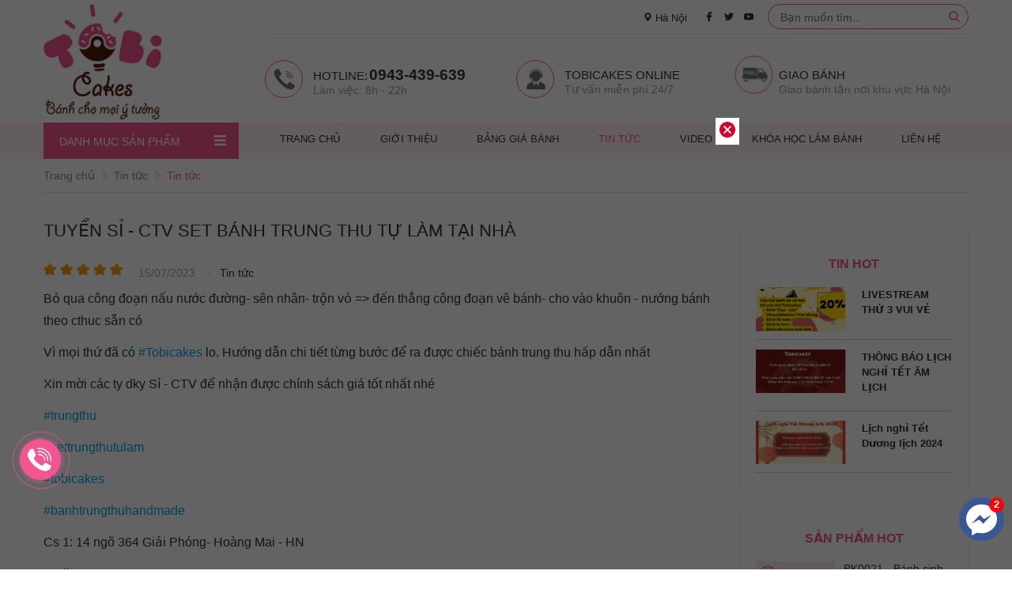

--- FILE ---
content_type: text/html; charset=UTF-8
request_url: https://tobicakes.vn/tin-tuc/tuyen-si--ctv-set-banh-trung-thu-tu-lam-tai-nha-n17.html
body_size: 59999
content:
		<!DOCTYPE html>
		<html lang="vi" prefix="og: http://ogp.me/ns#">		
		<head id="Head1" prefix="og: http://ogp.me/ns# fb:http://ogp.me/ns/fb# article:http://ogp.me/ns/article#">
			<meta http-equiv="Content-Type" content="text/html; charset=utf-8" />
			<meta http-equiv="Cache-control" content="public">
			<title>TUYỂN SỈ- CTV SET BÁNH TRUNG THU TỰ LÀM TẠI NHÀ - Tin tức</title>
			<meta name="description" content="TUYỂN SỈ - CTV SET BÁNH TRUNG THU TỰ LÀM TẠI NHÀ," />
			<meta name="keywords" content="TUYỂN SỈ - CTV SET BÁNH TRUNG THU TỰ LÀM TẠI NHÀ" />
			<meta name="COPYRIGHT" content="https://delecweb.com" />
			<meta name="DEVELOPER" content="https://delecweb.com" />
			<meta name="dc.language" content="VN" />
			<meta name="dc.source" content="https://tobicakes.vn/" />
			<meta name="dc.relation" content="https://tobicakes.vn/" />
			<meta name="dc.title" content="TUYỂN SỈ- CTV SET BÁNH TRUNG THU TỰ LÀM TẠI NHÀ - Tin tức" />
			<meta name="dc.keywords" content="TUYỂN SỈ - CTV SET BÁNH TRUNG THU TỰ LÀM TẠI NHÀ" />
			<meta name="dc.subject" content="TUYỂN SỈ- CTV SET BÁNH TRUNG THU TỰ LÀM TẠI NHÀ - Tin tức" />
			<meta name="dc.description" content="TUYỂN SỈ - CTV SET BÁNH TRUNG THU TỰ LÀM TẠI NHÀ," />
			<link rel="author" href="delecweb.com" />
			<meta property="og:site_name" content="Tobicakes">        
			<meta property="og:locale" content="vi_VN" />
			<meta property="og:title" content="TUYỂN SỈ- CTV SET BÁNH TRUNG THU TỰ LÀM TẠI NHÀ - Tin tức"/>
			<meta property="og:url"  content="http://tobicakes.vn/tin-tuc/tuyen-si--ctv-set-banh-trung-thu-tu-lam-tai-nha-n17.html" /> 
			<meta property="og:description"  content="TUYỂN SỈ - CTV SET BÁNH TRUNG THU TỰ LÀM TẠI NHÀ," />
			<meta property="fb:pages" content="1438888592991045" />
			<meta property="fb:app_id" content="1438888592991045" />
			<meta property="fb:admins" content="1438888592991045" />
					<!-- <meta http-equiv="Content-Security-Policy" content="upgrade-insecure-requests">		 -->
			<!-- <meta name="google-site-verification" content="4gbw65W7fbR2RawkAr9uCHqDmIvtCJDL6ertGx-cXQk" /> -->
			<!-- <meta name="google-site-verification" content="z9eqUW7IOl2RQMbWfBTmrEUekg7nj3SLoCNzpxryiWk" /> -->
			<link rel="manifest" href='https://tobicakes.vn/manifest.json' />
			<meta name="theme-color" content="#f25590" />
			<!-- Google Tag Manager -->
			

							<meta property="og:type" content="website" />
				    	    
			<meta property="og:site_name" content="Tobicakes">        
			<meta property="og:locale" content="vi_VN" />
			<meta property="og:title" content="TUYỂN SỈ- CTV SET BÁNH TRUNG THU TỰ LÀM TẠI NHÀ - Tin tức"/>
			<meta property="og:url"  content="https://tobicakes.vn/tin-tuc/tuyen-si--ctv-set-banh-trung-thu-tu-lam-tai-nha-n17.html" /> 
			<meta property="og:description"  content="TUYỂN SỈ - CTV SET BÁNH TRUNG THU TỰ LÀM TẠI NHÀ," />
			<meta property="fb:app_id" content="647558742055251" />
			<meta property="fb:admins" content="647558742055251"/>
			<link rel="manifest" href='https://tobicakes.vn//manifest.json' />
			<meta name="theme-color" content="#d92b34" />

			<meta http-equiv="Content-Security-Policy" content="upgrade-insecure-requests">
			
											<link rel="canonical" href="https://tobicakes.vn/tin-tuc/tuyen-si--ctv-set-banh-trung-thu-tu-lam-tai-nha-n17.html">
				<meta content="INDEX,FOLLOW" name="robots" />
				<meta name="googlebot" content="index,follow" />
				
			<!--<meta property="fb:admins" content="651422754875589"/>-->
			<meta property="og:title"  content="TUYỂN SỈ - CTV SET BÁNH TRUNG THU TỰ LÀM TẠI NHÀ" />
					<meta property="og:type"   content="website" />
					<meta property="og:image"  content="https://tobicakes.vn/images/news/2023/07/15/large/358685485_7068142449866476_8456362791247435660_n_1689407997.jpg" />
				<meta property="og:image:width" content="600 "/>
				<meta property="og:image:height" content="315"/>
			<link rel="amphtml" href="https://tobicakes.vn/tin-tuc/tuyen-si--ctv-set-banh-trung-thu-tu-lam-tai-nha-n17.amp"><meta property="og:description"  content="" />
	<script type="application/ld+json">
    {
      "@context": "http://schema.org",
      "@type": "NewsArticle",
      "mainEntityOfPage": "https://tobicakes.vn/tin-tuc/tuyen-si--ctv-set-banh-trung-thu-tu-lam-tai-nha-n17.html",
      "description": "",
      "headline": "TUYỂN SỈ - CTV SET BÁNH TRUNG THU TỰ LÀM TẠI NHÀ",
      "image": {
        "@type": "ImageObject",
        "url": "https://tobicakes.vn/images/news/2023/07/15/large/358685485_7068142449866476_8456362791247435660_n_1689407997.jpg",
        "width": 1200,
        "height": 618      },
      "datePublished": "15/07/2023",
      "dateModified": "15/07/2023",
      "publisher": {
        "@type": "Organization",
        "name": "https://tobicakes.vn/",
        "logo": {
            "@type": "ImageObject",
            "url": "https://tobicakes.vn/images/config/logo_1573181889.png",
            "width": 60,
            "height": 60        }
      },
      "author": {
            "@type": "Person",
            "name": "https://tobicakes.vn/"
      }
    }
    </script>
			
			<meta name='viewport' content='width=device-width, initial-scale=1.0, user-scalable=0' >
			<link type='image/x-icon'	href='https://tobicakes.vn/favicon.ico' rel='icon' />

			<meta name="geo.placename" content="H&agrave; Nội" />
			<meta name="geo.region" content="VN-HN" />
			<meta name="geo.position" content="21;105.83" />
			<meta name="ICBM" content="21, 105.83" />
									
			<style amp-custom>html{color:#333}:root{--main-color: #f25590;--extra-color: #ff6100;--blacka-color:#353535;--black-color: #000;--activated-color: #f25590;--text-color: rgba(153,153,153,1);--gray-color:#222126;--textproduct-color:rgba(236,236,236,1);--white-color: #fff;--footer-color:#333;--border-color:#383838;--sub-color: #482300}body,div,dl,dt,dd,ul,ol,li,h1,h2,h3,h4,h5,h6,pre,code,form,legend,input,button,textarea,p,blockquote{margin:0;padding:0}body{font:14px/18px Helvetica,Arial,'DejaVu Sans','Liberation Sans',Freesans,sans-serif;margin:0;padding:0;width:100%;background:#fff;overflow-x:hidden;overflow-y:auto;-webkit-overflow-scrolling:touch}.fieldset{margin:0;padding:10px}th,td{margin:0}a{color:#333;text-decoration:none;-moz-transition:all 0.2s ease-in 0;-webkit-transition:all 0.2s ease-in;-webkit-transition-delay:0;transition:all 0.2s ease-in 0}a:hover{color:var(--main-color)}table{border-collapse:collapse;border-spacing:0}.red,.label_error{color:red}.redborder{border:1px solid red}.bold{font-weight:bold}img{border:0;max-width:100%}strong{font-weight:bold}address,caption,cite,code,dfn,th,var,optgroup{font-style:inherit;font-weight:inherit}del,ins{text-decoration:none}li{list-style:none}caption,th{text-align:left}h1,h2,h3,h4,h5,h6{font-size:100%;font-weight:bold}q:before,q:after{content:''}abbr,acronym{border:0;font-variant:normal}sup{vertical-align:baseline}sub{vertical-align:baseline}legend{font-weight:bold;padding:0 8px}figure{margin:0;text-align:center}.figcaption{font-style:italic}input,button,textarea,select,optgroup,option{font-family:inherit;font-size:inherit;font-style:inherit;font-weight:inherit;outline:none}input,button,textarea,select{*font-size:100%}table{font:100%;border-collapse:collapse}pre,code,kbd,samp,tt{font-family:monospace;*font-size:108%;line-height:100%}select{margin:0;-webkit-box-sizing:border-box;-moz-box-sizing:border-box;-webkit-appearance:none;-moz-appearance:none;background-image:linear-gradient(45deg, transparent 50%, #333 50%),linear-gradient(135deg, #333 50%, transparent 50%),linear-gradient(to right, #fff, #fff);background-position:calc(100% - 15px) calc(1em + -3px),calc(100% - 10px) calc(1em + -3px),100% 0;background-size:5px 5px, 5px 5px, 2.5em 2.5em;background-repeat:no-repeat}select:focus{background-image:linear-gradient(45deg, #fff 50%, transparent 50%),linear-gradient(135deg, transparent 50%, #fff 50%),linear-gradient(to right, gray, gray);background-position:calc(100% - 15px) 1em,calc(100% - 20px) 1em,100% 0;background-size:5px 5px, 5px 5px, 2.5em 2.5em;background-repeat:no-repeat;border-color:grey;outline:0}.clip_path_grey,.clip_path_black,.clip_path_white{clip-path:polygon(50% 100%, 0 0, 100% 0);height:66px;position:absolute;top:0;left:0;z-index:1;width:100%}.clip_path_grey{background:var(--gray-color)}.clip_path_black{background:var(--black-color)}.clip_path_white{background:white;margin-top:-1px}.clear,.clearfix{clear:both}.cls::after{content:'';display:block;clear:both}.hidden,.hide,.hiden{display:none}.pagination{text-align:center;margin-top:20px}.pagination .current{background:none repeat scroll 0 0 var(--main-color);color:var(--black-color);display:inline-block;font-size:14px;padding:4px 9px;box-sizing:border-box;border-radius:5px;font-family:'RobotoBold';width:25px;height:25px;box-sizing:border-box;margin-left:6px}.pagination a,.pagination b{color:#9e9b9b;display:inline-block;font-size:13px;margin-left:6px;padding:4px 9px;border-radius:5px;text-decoration:none;border:1px solid #404040;box-sizing:border-box;width:25px;height:25px}.pagination a:hover,.pagination b:hover{background:none repeat scroll 0 0 var(--activated-color);color:var(--black-color);-webkit-transition:0.15s ease-in-out all;transition:0.15s ease-in-out all}.first-page,.last-page{padding:2px 30px 12px 20px !important;font-weight:bold;font-size:20px !important}.next-page{padding:2px 25px 12px 25px !important;font-weight:bold;font-size:20px !important}.pre-page{padding:2px 30px 12px 20px !important;font-weight:bold;background:var(--gray-color) !important;border:none !important;font-size:20px !important}.next-page:hover{-webkit-transition:0.15s ease-in-out all;transition:0.15s ease-in-out all}.pre-page:hover{-webkit-transition:0.15s ease-in-out all;transition:0.15s ease-in-out all}.left{float:left}.right{float:right}.right-col .block{margin-top:20px;box-sizing:border-box;padding:20px}.page_title{margin-bottom:40px;text-transform:none;padding-bottom:4px;text-align:center}@media all and (max-width: 450px){.page_title{margin-bottom:20px}}.page_title span{color:var(--activated-color);font-size:32px;font-weight:normal;padding-bottom:4px;margin-bottom:0px;text-transform:uppercase}@media all and (max-width: 1025px){.page_title span{font-size:28px}}@media all and (max-width: 800px){.page_title span{font-size:24px}}@media all and (max-width: 450px){.page_title span{font-size:20px}}.page_title h1{font-weight:normal}.fr{float:right}.fl{float:left}.benmarch{display:none}.hide{display:none}.submit_bt,.reset_bt{padding:5px 14px;border-radius:4px;font-size:15px;cursor:pointer}.submit_bt{border:1px solid #2080CA;background:#2080CA;color:#FFF}.submit_bt:hover{border:1px solid #C90008;background:#C90008}.reset_bt{border:1px solid #b3b1b1;background:#f9f9f9;color:#000}.reset_bt:hover{border:1px solid #b3b1b1;background:#cecdcd}.redborder{border-color:#ED1C24 !important}.scroll-bar::-webkit-scrollbar-track{border-radius:15px;background-color:#EBEBEB}.scroll-bar::-webkit-scrollbar{width:5px;background-color:#EBEBEB;border-radius:15px}.scroll-bar::-webkit-scrollbar-thumb{border-radius:15px;background:#2080CA;border:1px solid #EBEBEB}.right-col{width:290px;float:right;position:relative}.main-area-2col-right{width:-webkit-calc(100% - 290px);width:-moz-calc(100% - 290px);width:calc(100% - 290px);float:left;padding-right:20px;box-sizing:border-box}.container{width:1170px;max-width:100%;margin:0 auto}.lazy{display:none}span#header_left_center{position:relative;white-space:nowrap;color:transparent;-webkit-text-fill-color:transparent;-moz-text-fill-color:transparent;-ms-text-fill-color:transparent;text-fill-color:transparent}@media all and (max-width: 1024px){span#header_left_center{color:var(--main-color);-webkit-text-fill-color:var(--main-color);-moz-text-fill-color:var(--main-color);-ms-text-fill-color:var(--main-color);text-fill-color:var(--main-color)}}span#header_left_center:before{content:attr(data-text);position:absolute;top:0;left:0;width:100%;height:100%;border-right:1px solid #fff;white-space:nowrap;overflow:hidden;background:var(--main-color);-webkit-background-clip:text;-webkit-text-fill-color:transparent;-moz-background-clip:text;-moz-text-fill-color:transparent;-ms-background-clip:text;-ms-text-fill-color:transparent;background-clip:text;text-fill-color:transparent;color:transparent;display:flex;align-items:center;animation:type 6s steps(20) infinite;-webkit-animation:type 6s steps(20) infinite;-moz-animation:type 6s steps(20) infinite;-ms-animation:type 6s steps(20) infinite;-o-animation:type 6s steps(20) infinite}@media all and (max-width: 1024px){span#header_left_center:before{display:none}}@keyframes type{0%{width:0}70%{width:100%}90%{width:100%}100%{width:0}}@media all and (max-width: 800px){.header_center_pc{display:none}}.header_center{overflow:hidden;position:relative}@media all and (max-width: 800px){.header_center{padding:6px 0 0}}.header_center .header_content{padding:5px 0px 0px}@media all and (max-width: 450px){.header_center .header_content{display:flex;justify-content:center}}.header_center .header_content .header_logo{width:280px;float:left}.header_center .header_content .header_top_r{float:right;width:calc(100% - 280px)}.header_center .header_content .header_top_r .search-share-top{border-bottom:1px solid #e8e8e8;padding-bottom:5px}.header_center .header_content .header_search_center{display:none}@media all and (max-width: 800px){.header_center .header_content .header_search_center{display:block;float:right}}.shopcart_mobile{display:none}@media all and (max-width: 750px){.shopcart_mobile{display:none}}.shopcart_mobile1{display:none}@media all and (max-width: 600px){.shopcart_mobile1{display:block;position:absolute;left:10px;top:3px}}.chk_search_mobile,.chk_search_mobile_hide{display:none}@media all and (max-width: 1024px){.chk_search_mobile,.chk_search_mobile_hide{display:block;float:right;margin-top:30px}.chk_search_mobile svg,.chk_search_mobile_hide svg{width:20px;fill:var(--main-color)}}@media all and (max-width: 800px){.chk_search_mobile,.chk_search_mobile_hide{margin-top:20px}}#search_mobile{display:none;width:100vw;height:100vh;position:absolute;top:0;left:0;z-index:99999999999;background:rgba(0,0,0,0.8)}.hide_search{text-align:center;position:relative;margin-top:45px}.chk_search_mobile1{position:absolute;top:13px;right:10px;font-size:32px}#chk_search_mobile:checked ~ .header_right_mobile{right:0;opacity:1;width:100%}.header_top{height:40px;background:#222126;line-height:40px}.header_left{float:left;color:var(--activated-color);text-transform:uppercase}@media all and (max-width: 450px){.header_left{display:flex;justify-content:center;float:none}}.header_left p{font-size:16px;position:relative;padding:0 21px;padding-top:2px}.header_left #header_left_1,.header_left #header_left_2{position:absolute;top:4px;font-size:33px;font-family:"Aperto"}.header_left #header_left_1{left:0px}.header_left #header_left_2{right:0px}.header_right_mobile{float:right}.header_right_mobile .chk_search_mobile_hide{position:absolute;top:12px;left:103%;margin-top:0}@media all and (max-width: 1024px){.header_right_mobile{top:100%;position:absolute;right:0;z-index:9999;transition:.5s;width:0;overflow:hidden;opacity:0}}.header_search_center{float:left;display:none}@media all and (max-width: 800px){.header_search_center{display:block;margin-left:105px;margin-top:2px}}@media all and (max-width: 600px){.header_search_center{display:none}}.navbar{display:flex;text-align:center}@media all and (max-width: 1025px){.navbar .header_logo{display:inline-block}}@media all and (max-width: 1024px){.navbar{height:65px;border-top:none}}@media all and (max-width: 800px){.navbar{height:55px}}.navbar .nav_product_left{width:247px;float:left}.shopcart{float:right;line-height:100%}@media all and (max-width: 800px){.shopcart_pc{display:none}}.header_wrapper_wrap{min-height:52px;background:#fff}.header_wrapper{background:#fff;width:100%;z-index:100;transition:all 0.5s cubic-bezier(0.55, 0, 0.1, 1)}.header-l{float:left;width:44%;background:var(--main-color)}.header_logo a{display:block}.logo_img{max-width:150px}@media all and (max-width: 1025px){.logo_img{width:70px;padding-top:5px}}@media all and (max-width: 800px){.logo_img{width:55px;padding-top:6px}}.regions_search{float:right;width:calc(100% - 180px);padding-top:12px;padding-right:11px;box-sizing:border-box}.regions_search .block_regions{width:125px;float:left}.regions_search select{border:none;height:40px;box-sizing:border-box;background:#EEE;border-radius:4px 0 0 4px;font-size:13px;display:inline-block;font:inherit;padding:10px;width:125px;margin:0;-webkit-box-sizing:border-box;-moz-box-sizing:border-box;-webkit-appearance:none;-moz-appearance:none;background-image:linear-gradient(45deg, transparent 50%, #333 50%),linear-gradient(135deg, #333 50%, transparent 50%),linear-gradient(to right, #eee, #eee);background-position:calc(100% - 19px) calc(1em + 2px),calc(100% - 15px) calc(1em + 2px),100% 0;background-size:5px 5px, 5px 5px, 2.5em 2.5em;background-repeat:no-repeat}.regions_search_mb{float:right;width:200px;margin-top:6px}.regions_search_mb select{border:none;height:40px;box-sizing:border-box;background:#EEE;border-radius:4px;padding:0 5px;float:right;margin-right:5px}.header .logo{margin-top:9px;display:block;float:left;margin-bottom:6px;padding-left:19px}.address_header,.header .hotline{margin-top:31px}.address_header_head,.header .hotline{position:relative;padding-left:41px}.header .hotline>li:first-child{font-weight:bold;text-transform:uppercase;font-size:15px;color:#5D5A5C}.address_header label{font-weight:bold;text-transform:uppercase;font-size:14px;color:#5D5A5C;margin-top:10px}.address_header:hover label{color:#000}.address_header_head::before,.header .hotline::before{position:absolute;content:' ';width:33px;height:31px;top:4px;left:0px}.support_phone li{margin-bottom:10px;border-bottom:1px solid #f9f9f9;padding-bottom:10px;position:relative;padding-left:39px}.support_phone li::before{position:absolute;background:url('data:image/svg+xml;utf8,<svg xmlns="http://www.w3.org/2000/svg" xmlns:xlink="http://www.w3.org/1999/xlink" height="24" width="24" fill="dodgerblue" version="1.1" x="0px" y="0px" viewBox="0 0 100 100" enable-background="new 0 0 100 100" xml:space="preserve"><path d="M78.014,20.385c8.463,8.75,12.51,18.127,12.84,29.081c0.076,2.519-1.453,4.183-3.876,4.312  c-2.557,0.136-4.293-1.441-4.356-4.012c-0.134-5.394-1.357-10.521-4.033-15.211C72.491,23.871,63.191,18.302,50.95,17.603  c-1.358-0.077-2.631-0.218-3.586-1.305c-1.223-1.391-1.33-2.991-0.672-4.62c0.664-1.642,2.01-2.382,3.759-2.352  c7.969,0.135,15.321,2.353,21.955,6.761C74.697,17.61,76.787,19.437,78.014,20.385z M50.11,24.674  c-0.732-0.01-1.53,0.134-2.189,0.44c-1.704,0.79-2.505,2.791-2.048,4.786c0.402,1.758,1.954,2.972,3.906,2.996  c4.562,0.056,8.597,1.499,11.951,4.624c3.688,3.434,5.41,7.741,5.588,12.751c0.032,0.891,0.367,1.904,0.891,2.618  c1.094,1.49,3.037,1.864,4.821,1.184c1.577-0.601,2.506-2.014,2.492-3.886c-0.051-6.981-2.592-12.943-7.5-18.08  C63.098,27.364,57.118,24.773,50.11,24.674z M73.486,87.206c1.689-1.888,3.575-3.599,5.361-5.401  c2.643-2.667,2.664-5.902,0.036-8.55c-3.134-3.157-6.28-6.302-9.44-9.433c-2.586-2.562-5.819-2.556-8.393-0.005  c-1.966,1.948-3.936,3.893-5.86,5.882c-0.133,0.137-0.261,0.247-0.389,0.328l-1.346,1.346c-0.375,0.239-0.748,0.236-1.236-0.029  c0.73-0.689-2.619-1.246-3.839-2.012c-5.695-3.575-10.471-8.183-14.694-13.374c-2.101-2.582-3.968-5.329-5.259-8.431  c-0.215-0.517-0.221-0.888,0.067-1.281l1.346-1.346c0.064-0.087,0.137-0.175,0.231-0.265c0.59-0.569,1.175-1.143,1.757-1.72  c1.361-1.348,2.706-2.711,4.057-4.069c2.69-2.703,2.684-5.88-0.015-8.604c-1.531-1.544-3.074-3.077-4.612-4.614  c-1.585-1.584-3.157-3.181-4.756-4.75c-2.59-2.543-5.824-2.548-8.408-0.007c-1.973,1.941-3.882,3.948-5.886,5.856  c-1.866,1.777-2.817,3.931-3.007,6.463c-0.307,4.104,0.699,7.983,2.106,11.77c2.909,7.832,7.333,14.766,12.686,21.137  c7.239,8.617,15.894,15.436,26.017,20.355c4.554,2.213,9.283,3.915,14.409,4.196C67.944,90.844,71.028,89.954,73.486,87.206z"/></svg>');background-repeat:no-repeat;content:' ';width:33px;height:33px;top:1px;left:0px;border:1px solid #ddd;border-radius:50%;box-sizing:border-box;background-position:center}.support_phone li:last-child{margin-bottom:0px;border-bottom:none;padding-bottom:10px}.address_header_head::before{background-position:-133px 1px}.header .hotline::before{background-position:-35px 1px}.header .more_info{color:#999999;font-size:12px;margin-top:0px;position:relative;padding-right:23px}.header .more_info::before{position:absolute;content:' ';width:10px;height:10px;top:3px;right:0px;background-position:-45px -70px;background-repeat:no-repeat;z-index:100;background-color:#FFF}.header .hotline{margin-right:30px}.sb-toggle-left{float:right;padding:4px 2px 0 9px;cursor:pointer;margin-top:10px;margin-right:11px;cursor:pointer;display:none}.navicon-line{width:24px;height:4px;border-radius:1px;margin-bottom:4px;background-color:#FFF}.modal-menu-full-screen{width:100%;height:100%;position:fixed;top:0;bottom:0;left:0;display:none}.text-compare{margin-top:4px;text-align:right}.text-compare a{color:#999999;display:block;font-size:12px}.slideshow_countdown{margin-top:15px}@media only screen and (max-width: 780px){.slideshow_countdown{margin-top:5px}}.slideshow_countdown .slideshow{width:67%;float:left}@media all and (max-width: 1200px){.slideshow_countdown .slideshow{width:70%}}.slideshow_countdown>.countdown{width:calc(33% - 16px)}@media all and (max-width: 1200px){.slideshow_countdown>.countdown{width:calc(30% - 16px)}}.slideshow_countdown>.countdown .block{margin-top:15px}.slideshow_countdown>.countdown .block:first-child{margin-top:0px}.home_pos{margin-top:24px;overflow:hidden}@media only screen and (max-width: 768px){.home_pos_0{margin-top:4px !important}}.block_banner_3_colunm{margin-left:-15px;margin-right:-15px}.block_banner_3_colunm .banner_item{display:block;float:left;width:33.333%;box-sizing:border-box;padding:0 15px;overflow:hidden}.block_banner_3_colunm .banner_item img{transition:all 0.3s ease 0s;-webkit-transition:all 0.3s ease 0s}@media only screen and (min-width: 768px){.pos_mixed{margin-top:15px}}.main_wrapper{padding-top:30px}@media all and (max-width: 450px){.main_wrapper{padding-top:15px}}.pos_mixed_left{float:left;width:57.365%}.pos_mixed_right{float:right;width:40.24%}.pos_mixed .block_title{background:#FBFBFB;border:1px solid #ECECEC;line-height:48px;margin-bottom:12px}.pos_mixed .block_title span{margin-left:31px;text-transform:uppercase;font-size:17px;font-weight:normal;margin-top:10px}.pos_mixed .block_content{border:1px solid #E7E7E7;padding:15px}.main_wrapper .left-col .block,.main_wrapper .right-col .block{margin-bottom:20px;border:1px solid #EBEBEB}.right-col .block_title,.left-col .block_title{color:var(--main-color);cursor:pointer;font-size:16px;border-bottom:1px #F5F5F5 solid;text-transform:uppercase;padding:10px 20px;font-weight:500;text-align:center;border:none;margin-bottom:0px}.block_title{text-transform:uppercase;font-size:22px;font-weight:600;color:var(--activated-color);text-align:center;padding:20px;margin-bottom:40px;position:relative;padding:17px 0px 13px;border-top:1px solid #e4e4e4;border-bottom:1px solid #e4e4e4;color:var(--main-color)}@media all and (max-width: 800px){.block_title{padding:10px 0 20px 0;font-size:18px}}@media all and (max-width: 450px){.block_title{padding:10px 0 10px 0;font-size:20px;line-height:30px;margin-bottom:10px}}@media all and (max-width: 450px){.block_title{font-size:20px}}.block_title a{color:var(--main-color)}.pos1{background-image:url(https://tobicakes.vn/templates/tobicackes/images/bg_pos1.jpg);background-repeat:repeat;position:relative;overflow:hidden}.pos1:before{content:"";position:absolute;width:50%;height:150%;top:50%;right:0;background-color:#fff;clip-path:ellipse(66% 60% at 65% 50%);z-index:0;transform:translate(0px, -50%)}.pos2{background-image:url(https://tobicakes.vn/templates/tobicackes/images/bg_pos2.jpg);background-size:cover;position:relative;padding:30px 0px;margin-bottom:93px}@media all and (max-width: 450px){.pos2{padding:0px;margin-bottom:50px}}.pos2:before{content:"";background-image:url(https://tobicakes.vn/templates/tobicackes/images/pos2_before.png);background-repeat:repeat;position:absolute;top:-26px;height:26px;width:100%}.pos2:after{content:"";background-image:url(https://tobicakes.vn/templates/tobicackes/images/pos2_after.png);background-repeat:repeat;position:absolute;bottom:-24px;height:26px;width:100%}.pos2 .pos2_inner{overflow:hidden}.main_top{margin-bottom:82px}@media all and (max-width: 450px){.main_top{margin-bottom:26px}}.main_top .block_title{text-transform:uppercase;font-size:22px;font-weight:600;color:var(--activated-color);text-align:center;padding:20px;margin-bottom:40px;position:relative;padding:17px 0px 13px;border-top:0px;border-bottom:1px solid #e4e4e4;color:#fff}.main_top .block_title span{font-weight:normal}.main_top_cat{margin:30px 0px 0px}.pos3{padding:33px 0 0px}.pos3 .block_title{border-top:2px solid #f2ca26;border-bottom:1px solid #ebebeb}.pos3 .block_title a{font-size:15px;float:right;display:inline-block;color:#8c8c8c;text-transform:none;font-weight:normal;line-height:30px}.pos_footer{margin-top:25px;overflow:hidden}@media all and (max-width: 600px){.pos_footer{margin-top:0}}.pos_footer .container{background:#fff;padding:0 16px;box-sizing:border-box;padding-top:1px}.pos_footer .block_title{padding:15px 0;border-bottom:1px solid #eee;margin-bottom:30px;position:relative}@media all and (max-width: 600px){.pos_footer .block_title{margin-bottom:15px}}.pos_footer .block_title:after{content:"";width:24px;height:3px;background:var(--main-color);position:absolute;bottom:0px;left:0px}.pos_footer .block{margin-top:25px}@media all and (max-width: 600px){.pos_footer .block{margin-top:0}}.pos_footer .block_videos .title_icon,.pos_footer .block_testimonials .title_icon{display:block;width:40px;height:20px;float:left}.pos_footer .block_videos .title_icon:before,.pos_footer .block_testimonials .title_icon:before{content:'';position:absolute;width:8px;height:8px;top:5px;z-index:99;left:9px;background:var(--main-color);-webkit-clip-path:polygon(0 0, 0% 100%, 100% 50%);clip-path:polygon(0 0, 0% 100%, 100% 50%)}.pos_footer .block_videos .title_icon i,.pos_footer .block_testimonials .title_icon i{position:absolute;content:' ';width:20px;height:14px;top:0px;left:0px;border-radius:3px;border:2px solid var(--main-color);z-index:10}.share{float:left;width:25%}@media all and (max-width: 600px){.share{width:100%}}footer{background:#f7f6f6;color:var(--footer-color);font-size:14px;margin-bottom:-18px;position:relative}footer>.container{padding-top:60px}@media all and (max-width: 800px){footer>.container{padding-top:50px}}@media all and (max-width: 450px){footer>.container{padding-top:40px}}footer .address_regions a{color:#252525}footer .menu_footer{width:20%;box-sizing:border-box;padding:0 20px 0 0px;float:left;padding-left:20px}@media all and (max-width: 1025px){footer .menu_footer{width:50%;padding:0 0 0 50px}}@media all and (max-width: 800px){footer .menu_footer{padding:0 0 0 25px;width:60%}}footer .regions #regions_footer{height:34px;background:#f3f3f3;border:none;border-radius:4px;padding-left:10px;box-sizing:border-box}.footer_im{padding:26px 0 36px 0;margin-top:10px;border-top:1px solid #d0d0d0;box-sizing:border-box;box-sizing:border-box}@media all and (max-width: 1025px){.footer_im{margin-top:0;border-top:1px solid #151515;border-bottom:1px solid #151515;padding:5px;border:none}}.footer_im .dtb{display:inline-block}@media all and (max-width: 800px){.footer_im .dtb{margin-left:20px}}footer .regions{width:35%;padding-left:50px;box-sizing:border-box}@media all and (max-width: 800px){footer .regions{width:30%;padding-right:10px;box-sizing:border-box}}@media all and (max-width: 600px){footer .regions{width:50%;padding-left:0}}footer .info{width:20%;float:left;box-sizing:border-box}@media all and (max-width: 1025px){footer .info{width:25%}}@media all and (max-width: 800px){footer .info{width:40%;padding-right:43px}}@media all and (max-width: 450px){footer .info{width:100%;padding-right:0}}footer .info h3{text-transform:uppercase;margin-bottom:30px;font-size:16px;color:var(--main-color)}@media all and (max-width: 600px){footer .info h3{margin-bottom:25px}}footer .info p{line-height:22px}@media all and (max-width: 600px){footer .info p{line-height:15px;margin-bottom:10px}}footer .footer_im_l{width:50%;float:left;margin-top:0px}footer .footer_im_l .name{text-transform:uppercase;color:var(--main-color);margin-bottom:3px;line-height:20px;font-weight:600}footer .footer_im_c{width:50%;float:left}@media all and (max-width: 1025px){footer .footer_im_c{width:60%}}@media all and (max-width: 800px){footer .footer_im_c{width:57%}}footer .footer_im_c .icon-thongbao{width:35%;text-align:right;display:inline-block;margin-top:10px;float:left}@media all and (max-width: 1025px){footer .footer_im_c .icon-thongbao{width:auto;float:right}}footer .footer_im_c .giayphep{width:65%;padding-left:15px;box-sizing:border-box;float:left;line-height:22px}@media all and (max-width: 1025px){footer .footer_im_c .giayphep{width:60%;padding-left:0}}@media all and (max-width: 800px){footer .footer_im_c .giayphep{display:none}}footer .footer_im_r{width:25%;float:right;height:10px}footer .fanpage{float:right;width:25%}@media all and (max-width: 990px){footer .fanpage{display:none}}.tagss{background:var(--sub-color);padding:15px 0px}footer .copyright{display:inline-block;padding:16px 0}@media all and (max-width: 1025px){footer .copyright{padding:6px 0}}@media all and (max-width: 450px){footer .copyright{float:left;padding:0 0 6px 0}}@media all and (max-width: 450px){footer .copyright{font-size:10px}}footer .tagsss{width:66%;float:left}@media all and (max-width: 800px){footer .tagsss{width:100%}}.forter-partners2_mobile{float:right}@media all and (max-width: 800px){.forter-partners2_mobile{position:absolute;bottom:11px;padding:0}}@media all and (max-width: 450px){.forter-partners2_mobile{position:absolute;bottom:6px;padding:0;right:0}}.footer_center_mobile{overflow:hidden;padding:10px 0;line-height:22px}.copyright_mobile{float:right}.region_name{text-transform:uppercase;margin-top:15px;text-decoration:underline}.footer_title{text-transform:uppercase;margin-bottom:20px;font-size:15px;color:#222}@media all and (max-width: 600px){.footer_title{margin-bottom:15px}}.address_regions ul{margin-top:12px;color:#252525;position:relative}.address_regions ul li{position:relative;padding-left:20px}.address_regions ul li svg{width:15px;height:15px;position:absolute;left:0;fill:var(--main-color)}@media all and (max-width: 600px){.address_regions ul{margin-top:5px}}.address_regions ul:before{width:9px;height:20px;display:inline-block;margin-right:10px;background:url('data:image/svg+xml;utf8,<svg aria-hidden="true" data-prefix="fas" data-icon="map-marker-alt" role="img" xmlns="http://www.w3.org/2000/svg" viewBox="0 0 384 512" class="svg-inline--fa fa-map-marker-alt fa-w-12"><path fill="white" d="M172.268 501.67C26.97 291.031 0 269.413 0 192 0 85.961 85.961 0 192 0s192 85.961 192 192c0 77.413-26.97 99.031-172.268 309.67-9.535 13.774-29.93 13.773-39.464 0zM192 272c44.183 0 80-35.817 80-80s-35.817-80-80-80-80 35.817-80 80 35.817 80 80 80z" class=""></path></svg>');background-repeat:no-repeat;position:absolute;top:2px;left:0px}.address_regions ul li:nth-child(1) i{width:9px;height:20px;display:inline-block;margin-right:10px;background:url('data:image/svg+xml;utf8,<svg aria-hidden="true" data-prefix="fas" data-icon="map-marker-alt" role="img" xmlns="http://www.w3.org/2000/svg" viewBox="0 0 384 512" class="svg-inline--fa fa-map-marker-alt fa-w-12"><path fill="white" d="M172.268 501.67C26.97 291.031 0 269.413 0 192 0 85.961 85.961 0 192 0s192 85.961 192 192c0 77.413-26.97 99.031-172.268 309.67-9.535 13.774-29.93 13.773-39.464 0zM192 272c44.183 0 80-35.817 80-80s-35.817-80-80-80-80 35.817-80 80 35.817 80 80 80z" class=""></path></svg>');background-repeat:no-repeat;position:absolute;top:4px;left:0}@media all and (max-width: 450px){.youtube_pc{display:none}}.youtube_mobile{display:none}@media all and (max-width: 450px){.youtube_mobile{display:block}}.address_regions ul li:nth-child(2){color:#CCCCCC}.address_regions ul li:nth-child(2) a{color:#CCCCCC}.address_regions>span{margin-right:10px}.share_fast i{width:34px;height:34px;display:inline-flex}.share_fast a{display:inline-flex;margin-right:16px;margin-right:9px;display:block;width:35px;height:35px;background:#3c3c3d;border-radius:50%;padding:6px;box-sizing:border-box;color:#FFF;text-align:center;-moz-transition:all 0.2s ease-in 0;-webkit-transition:all 0.2s ease-in;-webkit-transition-delay:0;transition:all 0.2s ease-in 0;float:left}.share_fast a:hover{background:#5f5f60}.banner_top{margin-bottom:-4px;text-align:center;background:var(--main-color)}#cfacebook a.chat_fb_openned:before{content:'x';position:absolute;right:10px;color:#fff}.home_pos_2{margin:0 -15px;margin-top:16px}@media all and (max-width: 1200px){.home_pos_2{margin:0 -10px;margin-top:16px}}.home_pos_2 .banner_item{width:calc(50% - 30px);margin:0 15px;float:left}@media all and (max-width: 1200px){.home_pos_2 .banner_item{width:calc(50% - 20px);margin:0 10px}}@media all and (max-width: 600px){.home_pos_2 .banner_item{width:calc(100% - 20px)}}.home_pos_2 .banner_item img{width:100%}.top1{background-image:url("https://tobicakes.vn/templates/tobicackes/images/bg_top1.jpg");background-size:100% 100%;padding:35px 0 15px 35px}.number1{color:#fff}.number1 .stt1{display:inline-block;font-size:60px;font-weight:bold;line-height:60px;transform:scale(0.9, 1);text-shadow:2px 2px #868686cc}@media all and (max-width: 600px){.number1 .stt1{font-size:40px}}.number1 font{font-size:45px;display:inline-block;font-weight:bold;line-height:60px;margin:0 3px;width:65px;position:relative;height:30px}@media all and (max-width: 600px){.number1 font{width:45px}}.number1 font:after{content:'';height:90px;background-image:url("https://tobicakes.vn/templates/tobicackes/images/bg1.png");width:65px;position:absolute;top:-30px;left:0px;animation:4s ease-in-out 0s normal none infinite running chang-rotage-anim-2-bh}@media all and (max-width: 600px){.number1 font:after{background-size:100% 100%;top:-8px;height:55px;width:40px}}.number1 .stt2{display:inline-block;font-size:22px;text-transform:uppercase;line-height:25px;transform:scale(0.85, 1);text-shadow:2px 2px #868686cc}@media all and (max-width: 600px){.number1 .stt2{font-size:16px}}.countdown .number1{color:#fff}@media all and (max-width: 800px){.countdown .number1{display:none}}.bot1{margin-top:16px;background-image:url("https://tobicakes.vn/templates/tobicackes/images/bgkm.jpg");background-size:100% 100%;padding:25px 15px 5px 15px;text-align:center}@media all and (max-width: 1250px){.bot1{margin-top:0px}}@media all and (max-width: 800px){.bot1{margin-top:5px}}@media all and (max-width: 600px){.bot1{margin-top:0}}.bot1 span{display:inline-block;transform:skew(-10deg) scale(0.85, 1);color:#fff;font-weight:bold;font-size:22px;padding:12px 15px;background:#363435;margin-bottom:12px;border-radius:4px;margin-left:-35px}.bot1 .stt1{text-transform:uppercase;position:relative}.bot1 .stt1:after{content:'';background:#cf0000;position:absolute;width:80px;height:20px;top:-20px;z-index:-65;-webkit-clip-path:polygon(100% 0, 0% 100%, 100% 100%);clip-path:polygon(100% 0, 0% 100%, 100% 100%);left:00px}.bot1 .stt2{background:#cf0000;margin-left:5px;text-transform:uppercase;position:relative}.bot1 .stt2:after{content:'';background:#d1d1d1;position:absolute;width:140px;height:12px;top:-12px;z-index:-65;-webkit-clip-path:polygon(25% 0%, 100% 0%, 75% 100%, 0% 100%);clip-path:polygon(25% 0%, 100% 0%, 75% 100%, 0% 100%);left:00px}.bot1 .stt3{background:#cf0000;transform:skew(0deg) scale(0.95, 1);border-radius:unset;font-size:22px;padding:5px 15px;margin-left:10px;margin-bottom:6px}@media all and (max-width: 600px){.bot1 .stt3{margin-left:0}}.bot1 .stt3 font{transform:skew(0deg) scale(0.85, 1);font-weight:normal;display:inline-block;margin-right:10px;text-transform:uppercase}@media all and (min-width: 800px){.banner-home-top .number1 font:after{animation:unset}}.footer_l{width:25%}@media all and (max-width: 1000px){.footer_l{width:100%}}.footer_r_w{width:25%}.footer_r_w .block_title{padding:0;text-transform:uppercase;margin-bottom:30px;font-weight:bold;font-size:15px;color:#222;background:none}footer .tags,footer .tags a{color:#fff;padding:0 10px 0 8px}footer .tags:last-child,footer .tags a:last-child{padding-right:0}footer .tags{color:#484849}@media all and (max-width: 1025px){footer .tags{padding-left:0}}@media all and (max-width: 1025px){footer .tags a:first-child{padding-left:0}}@media all and (max-width: 800px){footer .tags a{padding:0 7px 0 0px}}@media all and (max-width: 450px){footer .tags a{font-size:12px}}footer .copyright span{color:var(--white-color)}.footer2{background:#1b1b1b;color:#CCC;padding:8px 0;text-align:center;border-top:1px solid #7d7d7d}#menu-fixed-bar{width:56%;z-index:999;transition:all 0.25s cubic-bezier(0.55, 0, 0.1, 1);float:right}.slide-down{-ms-transform:translateY(-100%);transform:translateY(-100%)}.slide-up{-ms-transform:translateY(0);transform:translateY(0)}.m-slide-down{-ms-transform:translateY(-100%);transform:translateY(-100%)}.m-slide-up{-ms-transform:translateY(0);transform:translateY(0);background:#fdfdfd;z-index:1000;box-shadow:0px 0px 2px 2px #CCC}.m-menu-fix#menu-fixed-bar{position:fixed;top:52px}#fixed-bar{position:fixed;bottom:0;height:45px;z-index:999}#fixed-bar>div{float:left;max-width:22%;cursor:pointer;text-align:center;text-transform:uppercase;font-size:11px;width:35px}#fixed-bar>div .wrap_icon{margin-top:5px;margin-bottom:3px}#fixed-bar>div .wrap_icon i{padding:5px 15px}#fixed-bar .buy_now_bt .wrap_icon i{background-position:0px -351px}#fixed-bar .call .wrap_icon i{background-position:-34px -351px}#fixed-bar #bar-inner .wrap_icon i{background-position:-64px -351px}.certified_bct{background-position:0px -92px;content:' ';height:36px;display:block;margin-top:11px;padding-top:12px;width:131px}.suntory-alo-phone{background-color:transparent;cursor:pointer;height:100px;position:fixed;transition:visibility 0.5s ease 0s;width:100px;z-index:200000 !important;left:0px;bottom:90px}.suntory-alo-ph-circle{animation:1.2s ease-in-out 0s normal none infinite running suntory-alo-circle-anim;background-color:transparent;border:2px solid rgba(30,30,30,0.4);border-radius:100%;height:70px;left:13px;opacity:0.1;position:absolute;top:12px;transform-origin:50% 50% 0;transition:all 0.5s ease 0s;width:70px}.suntory-alo-phone.suntory-alo-green .suntory-alo-ph-circle{border-color:#ed1b24;opacity:1}.suntory-alo-ph-circle-fill{animation:2.3s ease-in-out 0s normal none infinite running suntory-alo-circle-fill-anim;border:2px solid transparent;border-radius:100%;height:60px;left:18px;position:absolute;top:18px;transform-origin:50% 50% 0;transition:all 0.5s ease 0s;width:60px}.suntory-alo-phone.suntory-alo-green .suntory-alo-ph-circle-fill{background-color:#ed1b24}.suntory-alo-ph-img-circle{border:2px solid transparent;border-radius:100%;height:56px;left:22px;position:absolute;top:22px;transform-origin:50% 50% 0;width:56px;padding:11px;box-sizing:border-box}.suntory-alo-ph-img-circle svg{fill:#fff;width:30px;height:30px}.suntory-alo-phone.suntory-alo-green .suntory-alo-ph-img-circle{background-color:var(--extra-color)}.suntory-alo-ph-img-circle i{animation:1s ease-in-out 0s normal none infinite running suntory-alo-circle-img-anim;font-size:30px;line-height:50px;display:block;width:24px;height:30px;color:#b6af96;content:" ";position:absolute;top:11px;left:13px;background-position:-37px -165px;background-repeat:no-repeat}.fa-phone:before{position:absolute;top:0px;left:0;content:"\f095";font:normal normal normal 14px/1 FontAwesome;font-size:30px;border:1px solid #EEEEEE;text-align:center;box-sizing:border-box;color:#FFF;border:none}.description a{color:#00A7F4}.description a:hover{color:#057bb1}@keyframes suntory-alo-circle-anim{0%{opacity:0.1;transform:rotate(0deg) scale(0.5) skew(1deg)}30%{opacity:0.5;transform:rotate(0deg) scale(0.7) skew(1deg)}100%{opacity:0.6;transform:rotate(0deg) scale(1) skew(1deg)}}@keyframes suntory-alo-circle-img-anim{0%{transform:rotate(0deg) scale(1) skew(1deg)}10%{transform:rotate(-25deg) scale(1) skew(1deg)}20%{transform:rotate(25deg) scale(1) skew(1deg)}30%{transform:rotate(-25deg) scale(1) skew(1deg)}40%{transform:rotate(25deg) scale(1) skew(1deg)}50%{transform:rotate(0deg) scale(1) skew(1deg)}100%{transform:rotate(0deg) scale(1) skew(1deg)}}@keyframes suntory-alo-circle-fill-anim{0%{opacity:0.2;transform:rotate(0deg) scale(0.7) skew(1deg)}50%{opacity:0.2;transform:rotate(0deg) scale(1) skew(1deg)}100%{opacity:0.2;transform:rotate(0deg) scale(0.7) skew(1deg)}}@media only screen and (max-width: 650px){.suntory-alo-phone{display:block;bottom:20px}}.svg_phone{fill:#fff}#suntory-alo-phoneIcon .text_hotline{position:absolute;display:inline-block;width:0px;right:0px;transition:0.5s;overflow:hidden;border-radius:20px;background:var(--main-color);text-align:center;font-size:22px;font-weight:bold;transform:translate(0, -20px);color:#fff;left:20px}@media all and (max-width: 600px){#suntory-alo-phoneIcon .text_hotline{display:none}}#suntory-alo-phoneIcon:hover .text_hotline{width:150px;color:#fff;padding:5px 10px}@keyframes icon_line{0%{transform:translate(0px, 0px)}10%{transform:translate(0px, 0px)}20%{transform:translate(-52px, 0px)}30%{transform:translate(-52px, 0px)}40%{transform:translate(-104px, 0px)}50%{transform:translate(-104px, 0px)}60%{transform:translate(-52px, 0px)}70%{transform:translate(-52px, 0px)}80%{transform:translate(0px, 0px)}90%{transform:translate(0px, 0px)}}.messangers-block{background:center no-repeat #3f3f3f;box-shadow:0 0 10px rgba(0,0,0,0.6);width:180px;position:absolute;bottom:0px;left:10px;padding:14px 0;-webkit-box-sizing:border-box;box-sizing:border-box;border-radius:7px;-webkit-transform-origin:105% 80%;-ms-transform-origin:105% 80%;transform-origin:105% 80%;-webkit-transition:ease-out .12s all;-o-transition:ease-out .12s all;transition:ease-out .12s all;z-index:10000;transform:scale(0)}.messangers-block a,.messangers-block .call-back{display:flex;line-height:50px;align-items:center;position:relative;padding:8px 20px 8px 60px}.messangers-block span{display:block;width:40px;height:40px;background:#0084ff;text-align:center;vertical-align:middle;border-radius:50%;position:absolute;left:10px;top:13px}.messangers-block span svg{width:24px !important;height:24px !important;vertical-align:middle;text-align:center;display:block;position:absolute;top:50%;left:50%;margin-top:-12px;margin-left:-12px}#messangers-block-hide:checked+.messangers-block{transform:scale(1)}#call-back_box{display:none;padding:15px;width:90%;text-align:center;background:#252525;color:var(--main-color);box-sizing:border-box;left:5%;position:fixed;bottom:100px;z-index:10001;border-radius:5px}#call-back_box .call-back_hide{position:absolute;top:5px;right:5px;color:#fff;display:block;width:25px;height:25px;display:flex;justify-content:center;align-items:center}#call-back_box input{padding:10px;box-sizing:border-box;padding:10px 11px 9px;border:1px solid var(--border-color);height:36px;background:no-repeat;border-radius:5px;margin:5px;color:#fff;width:200px;display:block;margin:7px auto}#call-back_box button{width:200px;height:36px;display:block;margin:0 auto;border-radius:5px;border:none;background:var(--main-color)}#call-back_box p{width:200px;margin:0 auto;position:relative}#check_call-back:checked+#call-back_box{display:block}.suntory-alo-ph-circle{animation:1.2s ease-in-out 0s normal none infinite running suntory-alo-circle-anim;background-color:transparent;border:2px solid rgba(30,30,30,0.4);border-radius:100%;height:100px;left:0px;opacity:0.1;position:absolute;top:0px;transform-origin:50% 50% 0;transition:all 0.5s ease 0s;width:100px}.suntory-alo-phone.suntory-alo-green .suntory-alo-ph-circle{border-color:var(--main-color);opacity:1}.suntory-alo-ph-circle-fill{animation:2.3s ease-in-out 0s normal none infinite running suntory-alo-circle-fill-anim;border:2px solid transparent;border-radius:100%;height:70px;left:15px;position:absolute;top:15px;transform-origin:50% 50% 0;transition:all 0.5s ease 0s;width:70px}.suntory-alo-phone.suntory-alo-green .suntory-alo-ph-circle-fill{background-color:var(--main-color)}.suntory-alo-ph-img-circle{border:2px solid transparent;border-radius:100%;height:52px;left:25px;position:absolute;top:25px;transform-origin:50% 50% 0;width:52px}.suntory-alo-phone.suntory-alo-green .suntory-alo-ph-img-circle{background-color:var(--main-color);overflow:hidden}.suntory-alo-ph-img-circle svg{position:absolute;top:9px;left:8px}.description a:hover{color:var(--main-color)}@keyframes suntory-alo-circle-anim{0%{opacity:0.1;transform:rotate(0deg) scale(0.5) skew(1deg)}30%{opacity:0.5;transform:rotate(0deg) scale(0.7) skew(1deg)}100%{opacity:0.6;transform:rotate(0deg) scale(1) skew(1deg)}}@keyframes suntory-alo-circle-img-anim{0%{transform:rotate(0deg) scale(1) skew(1deg)}10%{transform:rotate(-25deg) scale(1) skew(1deg)}20%{transform:rotate(25deg) scale(1) skew(1deg)}30%{transform:rotate(-25deg) scale(1) skew(1deg)}40%{transform:rotate(25deg) scale(1) skew(1deg)}50%{transform:rotate(0deg) scale(1) skew(1deg)}100%{transform:rotate(0deg) scale(1) skew(1deg)}}@keyframes suntory-alo-circle-fill-anim{0%{opacity:0.2;transform:rotate(0deg) scale(0.7) skew(1deg)}50%{opacity:0.2;transform:rotate(0deg) scale(1) skew(1deg)}100%{opacity:0.2;transform:rotate(0deg) scale(0.7) skew(1deg)}}#cfacebook .fchat{float:left;width:100%;height:270px;overflow:hidden;display:none;background-color:#fff}#cfacebook .fchat .fb-page{margin-top:-130px;float:left}#cfacebook a.chat_fb:hover{color:#ff0;text-decoration:none}#cfacebook{position:fixed;bottom:5%;right:10px;z-index:99999;height:auto;border-top-left-radius:5px;border-top-right-radius:5px;overflow:hidden}#cfacebook a.chat_fb{float:left;padding:6px 6px 0px 6px;color:#fff;text-decoration:none;text-shadow:0 1px 0 rgba(0,0,0,0.1);background-repeat:repeat-x;background-size:auto;background-position:0 0;background-color:#3a5795;border:0;z-index:9999999;font-size:15px;box-sizing:border-box;text-align:center;border-radius:50%;font-weight:bold;display:block;position:relative}#cfacebook a.chat_fb:after{display:block;width:19px;height:19px;color:#FFF;content:"2";position:absolute;top:0px;right:0px;background:red;border-radius:50%;font-size:13px;line-height:18px}#cfacebook a.chat_fb svg{width:45px;height:45px}#cfacebook a.chat_fb span{display:none}#cfacebook .fchat .fb-page{margin-top:0px;float:left}#cfacebook a.chat_fb_openned{border-radius:0;width:100%}#cfacebook a.chat_fb_openned svg{display:none}#cfacebook a.chat_fb_openned i{display:none}#cfacebook a.chat_fb_openned::after{display:none}#cfacebook a.chat_fb_openned span{display:block}.fixed_icons{position:fixed;right:0;top:40%;transform:translate(0, -50px);z-index:100}.fixed_icons .icon_v1{width:36px;height:36px;display:inline-block;background-color:#0183BF;border-radius:4px 0 0 4px}.address_header .more_info{position:relative}.address_header .more_info::before{position:absolute;content:' ';width:10px;height:10px;top:3px;right:0px;background-position:-45px -70px;background-repeat:no-repeat;z-index:100;background-color:#FFF}.address_header{display:none}.address_fixed_popup{margin-top:6px}.hotline_fixed_popup,.address_fixed_popup{position:relative}.hotline_fixed_popup .icon_v1{background:var(--main-color)}.hotline_fixed_popup .icon_v1:after{content:'';background:url('data:image/svg+xml;utf8,<svg xmlns="http://www.w3.org/2000/svg" xmlns:xlink="http://www.w3.org/1999/xlink" height="28" width="28" fill="white" version="1.1" x="0px" y="0px" viewBox="0 0 100 100" enable-background="new 0 0 100 100" xml:space="preserve"><path d="M78.014,20.385c8.463,8.75,12.51,18.127,12.84,29.081c0.076,2.519-1.453,4.183-3.876,4.312  c-2.557,0.136-4.293-1.441-4.356-4.012c-0.134-5.394-1.357-10.521-4.033-15.211C72.491,23.871,63.191,18.302,50.95,17.603  c-1.358-0.077-2.631-0.218-3.586-1.305c-1.223-1.391-1.33-2.991-0.672-4.62c0.664-1.642,2.01-2.382,3.759-2.352  c7.969,0.135,15.321,2.353,21.955,6.761C74.697,17.61,76.787,19.437,78.014,20.385z M50.11,24.674  c-0.732-0.01-1.53,0.134-2.189,0.44c-1.704,0.79-2.505,2.791-2.048,4.786c0.402,1.758,1.954,2.972,3.906,2.996  c4.562,0.056,8.597,1.499,11.951,4.624c3.688,3.434,5.41,7.741,5.588,12.751c0.032,0.891,0.367,1.904,0.891,2.618  c1.094,1.49,3.037,1.864,4.821,1.184c1.577-0.601,2.506-2.014,2.492-3.886c-0.051-6.981-2.592-12.943-7.5-18.08  C63.098,27.364,57.118,24.773,50.11,24.674z M73.486,87.206c1.689-1.888,3.575-3.599,5.361-5.401  c2.643-2.667,2.664-5.902,0.036-8.55c-3.134-3.157-6.28-6.302-9.44-9.433c-2.586-2.562-5.819-2.556-8.393-0.005  c-1.966,1.948-3.936,3.893-5.86,5.882c-0.133,0.137-0.261,0.247-0.389,0.328l-1.346,1.346c-0.375,0.239-0.748,0.236-1.236-0.029  c0.73-0.689-2.619-1.246-3.839-2.012c-5.695-3.575-10.471-8.183-14.694-13.374c-2.101-2.582-3.968-5.329-5.259-8.431  c-0.215-0.517-0.221-0.888,0.067-1.281l1.346-1.346c0.064-0.087,0.137-0.175,0.231-0.265c0.59-0.569,1.175-1.143,1.757-1.72  c1.361-1.348,2.706-2.711,4.057-4.069c2.69-2.703,2.684-5.88-0.015-8.604c-1.531-1.544-3.074-3.077-4.612-4.614  c-1.585-1.584-3.157-3.181-4.756-4.75c-2.59-2.543-5.824-2.548-8.408-0.007c-1.973,1.941-3.882,3.948-5.886,5.856  c-1.866,1.777-2.817,3.931-3.007,6.463c-0.307,4.104,0.699,7.983,2.106,11.77c2.909,7.832,7.333,14.766,12.686,21.137  c7.239,8.617,15.894,15.436,26.017,20.355c4.554,2.213,9.283,3.915,14.409,4.196C67.944,90.844,71.028,89.954,73.486,87.206z"/></svg>');background-repeat:no-repeat;width:28px;height:28px;display:block;margin:5px}.address_fixed_popup .icon_v1{background:var(--main-color)}.address_fixed_popup .icon_v1:after{content:'';background:url('data:image/svg+xml;utf8,<svg aria-hidden="true" data-prefix="fas" data-icon="map-marker-alt" role="img" xmlns="http://www.w3.org/2000/svg" viewBox="0 0 384 512" class="svg-inline--fa fa-map-marker-alt fa-w-12"><path fill="white" d="M172.268 501.67C26.97 291.031 0 269.413 0 192 0 85.961 85.961 0 192 0s192 85.961 192 192c0 77.413-26.97 99.031-172.268 309.67-9.535 13.774-29.93 13.773-39.464 0zM192 272c44.183 0 80-35.817 80-80s-35.817-80-80-80-80 35.817-80 80 35.817 80 80 80z" class=""></path></svg>');background-repeat:no-repeat;width:28px;height:28px;display:block;margin:3px 5px 3px 8px}.hotline_fixed_popup_content,.address_header{position:absolute;width:260px;top:0;right:100%;padding-right:10px;display:none;margin-top:0}.hotline_fixed_popup:hover .hotline_fixed_popup_content{display:block}.address_fixed_popup:hover .address_header{display:block}.add_full,.support_phone{position:relative;width:100%;right:0;background:#FFF;border:1px solid #F5F5F5;padding:10px;border-radius:0 0 4px 4px;border-top:3px solid #0183BF;z-index:101;-webkit-transition:all .5s ease;-moz-transition:all .5s ease;-o-transition:all .5s ease;transition:all .5s ease;box-sizing:border-box}.add_full ul{position:relative;padding-left:18px;margin-bottom:10px}.add_full ul::before{position:absolute;content:' ';width:14px;height:20px;top:4px;left:0px;position:absolute;background:url('data:image/svg+xml;utf8,<svg aria-hidden="true" data-prefix="fas" data-icon="map-marker-alt" role="img" xmlns="http://www.w3.org/2000/svg" viewBox="0 0 384 512" class="svg-inline--fa fa-map-marker-alt fa-w-12"><path fill="dodgerblue" d="M172.268 501.67C26.97 291.031 0 269.413 0 192 0 85.961 85.961 0 192 0s192 85.961 192 192c0 77.413-26.97 99.031-172.268 309.67-9.535 13.774-29.93 13.773-39.464 0zM192 272c44.183 0 80-35.817 80-80s-35.817-80-80-80-80 35.817-80 80 35.817 80 80 80z" class=""></path></svg>');background-repeat:no-repeat;content:' ';top:1px;left:0px}.add_full ul li:nth-child(2){color:#999999;font-size:13px;margin-top:2px}.support_phone ul li .name{font-weight:bold;font-weight:bold}.support_phone ul li .phone{color:#afafaf;font-size:15px;margin-top:6px}.support_phone ul li .phone a{color:#777;font-size:13px}.address_header:hover .add_full{display:block !important;-webkit-transition:all .5s ease;-moz-transition:all .5s ease;-o-transition:all .5s ease;transition:all .5s ease}.header .hotline:hover .support_phone{display:block !important;-webkit-transition:all .5s ease;-moz-transition:all .5s ease;-o-transition:all .5s ease;transition:all .5s ease}.arrow_box{position:relative;background:#FFF;border:1px solid #F5F5F5}.arrow_box:after,.arrow_box:before{left:100%;top:20px;border:solid transparent;content:" ";height:0;width:0;position:absolute;pointer-events:none}.arrow_box:after{border-color:rgba(136,183,213,0);border-left-color:#FFF;border-width:8px;margin-top:-8px}.arrow_box:before{border-color:rgba(194,225,245,0);border-left-color:#F5F5F5;border-width:9px;margin-top:-9px}@media only screen and (max-width: 1180px){.container{padding-left:10px;padding-right:10px;box-sizing:border-box}}@media only screen and (max-width: 1140px){.header_wrapper_wrap{min-height:50px}#menu-fixed-bar{width:100%}.footer_r{display:none}.header_wrapper .container{padding:0;transition:all 0.6s cubic-bezier(0.55, 0, 0.1, 1);z-index:1000}.header-l{float:left;width:100%}.header .logo{margin-top:9px;margin-bottom:7px;padding-left:10px}.header .logo img{max-height:40px}.regions_search{width:400px;padding-top:10px;margin:0 auto;float:none}.address_header,.header .hotline{margin-top:19px}.address_header_head::before,.header .hotline::before{top:-6px;left:0px}.header .more_info{display:none}.header .hotline li:first-child{font-size:14px}.address_header label{text-transform:none}.sb-toggle-left{display:block}.right-col{display:none}.main-area-2col-right{width:100%;padding-right:0}.text-compare{display:none}}@media only screen and (max-width: 880px){.pos_mixed_left{float:none;width:100%}.pos_mixed_right{float:none;width:100%;margin-top:15px}}@media only screen and (max-width: 780px){.regions_search{padding-top:6px}.slideshow_countdown .slideshow{width:100%;float:left;max-width:100%;margin-top:5px}.slideshow_countdown>.countdown{width:100%;clear:both;margin-top:5px}.regions{width:50%}}.youtube_moblie{display:none}@media all and (max-width: 450px){.youtube_moblie{display:inline-block}}@media only screen and (max-width: 600px){.address_header{display:none}.regions{width:50%;box-sizing:border-box;padding-left:10px}.regions_search{width:calc(100% - 112px);float:right}footer .menu_footer{width:100%;margin-top:20px;padding:0}.suntory-alo-phone{display:block}}@media only screen and (max-width: 450px){.regions_search .block_regions{width:80px}footer .menu_footer{margin-top:5px}}.banner-home-top{margin-top:16px;background-image:url("https://tobicakes.vn/templates/tobicackes/images/bg_b2.jpg");background-size:cover}@media all and (max-width: 600px){.banner-home-top{display:flex;flex-wrap:wrap}}.banner-home-top .top1{background:none;width:33%;float:left;text-align:center;position:relative;box-sizing:border-box}@media all and (max-width: 1200px){.banner-home-top .top1{width:33%;padding-left:0}}@media all and (max-width: 600px){.banner-home-top .top1{width:55%;padding-top:10px;padding-left:10px;display:flex}}.banner-home-top .top1:after{content:'';width:2px;height:50px;position:absolute;right:0;top:30px;background:#eeeeee60}@media all and (max-width: 600px){.banner-home-top .top1:after{display:none}}.banner-home-top .top2{width:20%;float:left;box-sizing:border-box;color:#fff;padding-top:15px;font-size:20px;line-height:25px;text-align:center;position:relative;font-style:italic}.banner-home-top .top2 span{font-size:22px;font-weight:bold;line-height:28px;color:#0089de;font-style:italic;background:#f3f1f2;display:inline-block;font-weight:bold;padding:12px 15px;margin-bottom:12px;border-radius:4px}@media all and (max-width: 600px){.banner-home-top .top2 span{font-size:15px;line-height:15px;padding:5px 8px}}@media all and (max-width: 800px){.banner-home-top .top2{padding-left:20px}}@media all and (max-width: 600px){.banner-home-top .top2{width:45%;font-size:16px;line-height:16px;padding-left:0;padding-top:8px;text-align:left}}.banner-home-top .top2 font{font-size:22px;text-transform:uppercase;font-weight:bold;line-height:28px;color:#cf0000}.banner-home-top .top2:after{content:'';width:1px;height:50px;position:absolute;right:0;top:30px;background:#eeeeee60}.banner-home-top .top3{width:22%;float:left;text-align:center;padding-top:30px;position:relative}@media all and (max-width: 600px){.banner-home-top .top3{width:50%;padding-top:10px}}.banner-home-top .top3 .stt1{font-size:50px;text-transform:uppercase;transform:scale(0.8, 1);display:inline-block;position:relative;font-weight:bold;padding-right:120px;color:#fed70f}.banner-home-top .top3 .stt1 font{font-size:28px;font-weight:normal;position:absolute;left:62px;top:1px;animation:4s ease-in-out 0s normal none infinite running fade-bg1112}.banner-home-top .top3 .stt1:after{content:"";width:125px;height:calc(100% + 20px);position:absolute;top:-10px;right:0;border-right:1px solid #fed70f;border-top:1px solid #fed70f}.banner-home-top .top3 .stt2{display:inline-block;padding:8px 0 6px;background:red;color:#fff;text-transform:uppercase;font-weight:bold;width:140px;letter-spacing:5px;font-size:20px;transform:translate(0, -5px);position:relative;overflow:hidden}@media all and (max-width: 800px){.banner-home-top .top3 .stt2{transform:translate(5px, -5px)}}.banner-home-top .top3 .stt2:after{content:'';position:absolute;pointer-events:none;top:-0%;left:0%;width:100%;height:100%;opacity:1;background:linear-gradient(to right, rgba(255,255,255,0) 0%, rgba(255,255,255,0.13) 77%, rgba(255,255,255,0.5) 92%, rgba(255,255,255,0) 100%);animation:4s ease-in-out 0s normal none infinite running fade-bg1111}@media all and (max-width: 800px){.banner-home-top .top3:after{width:1px;height:50px;position:absolute;right:0;top:30px;background:#eeeeee60}}.banner-home-top .top4{width:25%;float:left;text-align:center;padding-top:30px;position:relative;padding-left:80px;padding-right:30px;box-sizing:border-box;animation:spin2 3s linear infinite}@media all and (max-width: 1200px){.banner-home-top .top4{width:25%;padding-left:45px}}@media all and (max-width: 800px){.banner-home-top .top4{padding-left:0px;padding-right:15px}}@media all and (max-width: 600px){.banner-home-top .top4{width:50%;padding-top:10px}}.banner-home-top .top4 svg{position:absolute;width:15px;height:15px;fill:#fff;background:#046ada;padding:6px;z-index:2;border-radius:50%;top:40px;animation:6s ease-in-out 0s normal none infinite running fade-bg1113}@media all and (max-width: 600px){.banner-home-top .top4 svg{top:20px}}.banner-home-top .top4 span{text-transform:uppercase;color:#0469de;display:inline-block;transform:scale(0.85, 1);font-weight:bold;padding:6px 7px 1px 17px;background:#fedc01;border:2px solid #0770ea;border-radius:10px;text-align:left;font-size:14px}@keyframes spin2{0%{transform:rotate(0deg)}40%{transform:rotate(0deg)}50%{transform:rotate(10deg)}70%{transform:rotate(-10deg)}100%{transform:rotate(0deg)}}@keyframes fade-bg1111{0%{transform:translate(30px);opacity:0,5}50%{transform:translate(-140px);opacity:1}51%{transform:translate(-140px);opacity:0.5}100%{transform:translate(30px);opacity:1}}@keyframes fade-bg1112{0%{transform:scale(0.9, 1.1)}50%{transform:scale(0.7, 0.8)}51%{transform:scale(0.7, 0.8)}100%{transform:scale(0.9, 1.1)}}@keyframes chang-rotage-anim-2-bh{0%{transform:rotate(0deg) scale(1) skew(1deg)}50%{transform:rotate(0deg) scale(1) skew(1deg)}45%{transform:rotate(-25deg) scale(1.3) skew(1deg)}60%{transform:rotate(25deg) scale(1) skew(1deg)}65%{transform:rotate(-25deg) scale(1.3) skew(1deg)}70%{transform:rotate(25deg) scale(1) skew(1deg)}85%{transform:rotateY(360deg) scale(1) skew(1deg)}100%{transform:rotate(0deg) scale(1) skew(1deg)}}#fixed-bar{margin:0;padding:0;z-index:100;right:0;transform:translate(-50%);border-radius:50%}#fixed-bar #bar-inner{height:50px;margin:0 10px 0 auto}#fixed-bar #bar-inner a{background:#f2559096;display:block;border-radius:50%;text-decoration:none;-moz-transition:all 0.2s ease-in 0;-webkit-transition:all 0.2s ease-in;-webkit-transition-delay:0;transition:all 0.2s ease-in 0;width:42px;height:42px;text-align:center;line-height:42px;box-sizing:border-box;transition:0.5s;-moz-transition:0.5s;-webkit-transition:0.5s;-o-transition:0.5s}#fixed-bar #bar-inner a:hover{background:var(--main-color)}#fixed-bar #bar-inner a svg{width:20px;height:20px;margin-top:10px;fill:#2e2e2e;transition:0.5s;-moz-transition:0.5s;-webkit-transition:0.5s;-o-transition:0.5s}#fixed-bar:hover #bar-inner a{opacity:1}#fixed-bar:hover #bar-inner a svg{fill:#000}footer .support{width:48%;float:left;padding-right:20px;box-sizing:border-box}@media all and (max-width: 800px){footer .support{width:40%}}@media all and (max-width: 600px){footer .support{width:100%;padding-right:0}}footer .support .item{position:relative;background:var(--main-color);padding-left:70px;padding-top:15px;padding-bottom:15px;color:#fff;margin-bottom:20px}footer .support .item svg{position:absolute;width:40px;height:40px;fill:#fff;left:15px}footer .support .item span{text-transform:uppercase;font-size:18px}footer .support .item a{margin-top:6px;color:#fff;font-style:italic;font-size:16px;transition:0.5s}footer .support .item a:hover{color:#fff900}.pos5{margin-bottom:40px}.pos4 .block_title{text-align:left}.pos4 .block_products{margin-bottom:40px}.pos6{padding-top:20px;margin-bottom:52px}.pos7{background:#fdedf4;overflow:hidden}.pos7 .pos7-inner{padding:80px 0px;background-image:url(https://tobicakes.vn/templates/tobicackes/images/bg_pos7_left.png);background-repeat:no-repeat;background-size:55% 100%}@media all and (max-width: 1000px){.pos7 .pos7-inner{padding:40px 0px}}.block-top-1{background-image:url(https://tobicakes.vn/templates/tobicackes/images/bg_top_1.jpg);background-repeat:no-repeat;background-size:100% 100%;text-align:center;padding:40px 0px 100px}@media all and (max-width: 1000px){.block-top-1{display:none}}.block-top-1 .block-top-1-inner{min-height:270px;width:864px;position:relative;display:inline-block;background-image:url(https://tobicakes.vn/templates/tobicackes/images/top1_bg.png);background-repeat:no-repeat;background-size:100%;transition:3s}.block-top-1 .block-top-1-inner .text-top{position:absolute;top:74px;font-size:32px;color:#ffff;left:66%;transform:translate(-50%, 0px);width:100%}.block-top-1 .block-top-1-inner .text-top .one{font-size:75px;width:80px;height:80px;border-radius:50%;border:1px solid #fff;display:inline-block;line-height:80px;font-weight:600;animation:4s ease-in-out 0s normal none infinite running chang-rotage-anim-2-bh}.block-top-1 .block-top-1-inner .text-bot{position:absolute;bottom:49px;left:47%;color:#fff;font-size:17px;line-height:22px}.hello .block-top-1-inner{transform:translateX(0%)}@keyframes chang-rotage-anim-2-bh{0%{transform:rotate(0deg) scale(1) skew(1deg)}50%{transform:rotate(0deg) scale(1) skew(1deg)}45%{transform:rotate(-25deg) scale(1.3) skew(1deg)}60%{transform:rotate(25deg) scale(1) skew(1deg)}65%{transform:rotate(-25deg) scale(1.3) skew(1deg)}70%{transform:rotate(25deg) scale(1) skew(1deg)}85%{transform:rotateY(360deg) scale(1) skew(1deg)}100%{transform:rotate(0deg) scale(1) skew(1deg)}}.class_padding{padding-top:40px}@media all and (max-width: 600px){.class_padding{padding-top:0}}.pos8{overflow:hidden;background:#f5f5f5;padding-top:52px}.pos8 .block_title{border:none}@media all and (max-width: 450px){.pos8{padding-top:20px}}.pos9-pos10{background:#f5f5f5;padding:60px 0px}@media all and (min-width: 500px){.pos9-pos10 .pos9-pos10-inner{transition:2s;overflow:hidden}}@media all and (max-width: 900px){.pos9-pos10{padding:40px 0px}}.pos9-pos10 .pos9{width:calc(56% - 10px);float:left;margin:0px -10px}@media all and (max-width: 900px){.pos9-pos10 .pos9{width:100%;float:none}}.pos9-pos10 .pos10{width:calc(44% - 10px);float:right;text-align:right}@media all and (max-width: 900px){.pos9-pos10 .pos10{width:100%;float:none;display:none}}.hello .pos9-pos10-inner{transform:translateX(0%)}.pos11{padding:70px 0px 40px 0px;border-bottom:2px solid #ddd}@media all and (max-width: 900px){.pos11{padding:40px 0px 40px 0px}}.pos12-pos13{margin-bottom:60px;padding-top:15px}.pos12-pos13 .block_title{border:none;margin-bottom:12px;text-align:left;color:#333}.pos12-pos13 .block_title a{color:#333}@media (max-width: 900px){.pos12-pos13 .pos12{margin-bottom:40px}}.pos12-pos13 .pos13{width:calc(50% - 14px);float:right}@media (max-width: 900px){.pos12-pos13 .pos13{width:100%;float:none}}.pos14{margin-top:10px;padding:40px 0px;background:var(--main-color)}@media all and (max-width: 450px){.pos14{padding:20px 0px 5px}}@media all and (max-width: 450px){.footer_im_c_pc{display:none}}.icon-thongbao-mobile{display:none}@media all and (max-width: 450px){.icon-thongbao-mobile{display:inline-block;float:right}}.background{background-size:cover}.content-bl{transform:translateX(30%);opacity:0;transition:.5s}.body-video{transform:translateX(-30%);opacity:0;transition:.5s}.product_left .cat_content{transform:translateX(-100%);opacity:0.2;transition:.5s}#modal_alert{position:fixed;background:rgba(0,0,0,0.75);z-index:99999;overflow-y:auto;width:100%;height:100%;top:0px;left:0px}.modal_alert_inner{width:350px;background:white;border-radius:2px;max-width:96%;margin:2% auto}.modal_alert_title{background:var(--main-color);color:#FFF;text-align:center;text-transform:uppercase;padding:7px 0;font-size:17px;position:relative;border-radius:2px 2px 0 0}.modal_alert_title .close{position:absolute;right:0px;padding:0px 10px 8px;top:7px;color:#FFF;font-size:22px}.modal_alert_body{background:white;color:#616161;padding:20px;-moz-user-select:text;-khtml-user-select:text;-webkit-user-select:text;-o-user-select:text;user-select:text;border-bottom-left-radius:3px;border-bottom-right-radius:3px}@media all and (max-width: 1024px){.mainmenu_wrapper_mobile{display:block;float:left;margin-top:30px}}@media all and (max-width: 800px){.mainmenu_wrapper_mobile{margin-top:19px}}#histats_counter{width:1170px;max-width:100%;margin:0 auto}@media all and (max-width: 1170px){#histats_counter{padding:0 10px}}.full-screen-block-popup{width:100%;height:100%;position:fixed;top:0;bottom:0;left:0;background:#0000009c;display:none;z-index:101}.banner-promotion{position:fixed;top:20%;z-index:111111111;left:calc(50% - 300px);display:none}@media only screen and (max-width: 900px){.banner-promotion{left:0px;padding:20px}}.banner-promotion .img-banner{position:relative;width:600px;height:auto}@media only screen and (max-width: 900px){.banner-promotion .img-banner{width:auto}}.banner-promotion .img-banner .close-pro{position:absolute;top:5px;right:5px;background:white;padding:5px}.display-open{display:block !important}
/*# sourceMappingURL=template.css.map */
.admin_edit{position:absolute;z-index:9999;top:0}.admin_edit a{width:20px !important;height:20px !important;background-image:url("https://tobicakes.vn/templates/tobicackes/images/edit.png") !important;display:inline-block !important;background-repeat:no-repeat !important}.block_area .name_block{position:absolute;background:#2f2f2fc7;z-index:999;line-height:15px;left:0;color:#fff}.position_area{background:#fff;position:relative}.position_area .position_area_label{position:absolute;z-index:9999;top:18px;background:#3e3e3e94}.position_area .block_area_label{position:absolute;z-index:9999;top:18px;background:#3e3e3e94}.admin_edit_block{position:absolute;z-index:9999;top:-3px;background:#ffffff;padding:5px;width:75px;left:20px;padding-left:10px;box-sizing:unset}.admin_edit_block a{font-weight:bold;color:blue}.admin_edit_module{position:absolute;z-index:9999;top:25px;left:20px;padding:5px;background:#ffffff;width:100px;padding-left:10px;box-sizing:unset}.admin_edit_module a{font-weight:bold;color:blue}.setting_admin{position:absolute;z-index:9999;top:36px;background:#ffffff94;left:0px;width:20px;height:20px;background-image:url("https://tobicakes.vn/templates/tobicackes/images/setting.png");background-repeat:no-repeat;display:inline-block;cursor:pointer;overflow:hidden}.setting_admin:hover{overflow:unset}.admin_edit_detail{position:absolute;z-index:9999;right:0px;bottom:0px;padding:5px;background:#ffffff94}.admin_edit_detail a{width:20px;height:20px;background-image:url("https://tobicakes.vn/templates/tobicackes/images/edit_content.png");background-repeat:no-repeat;display:inline-block}.admin_edit_detail_md{z-index:9999;right:0px;bottom:0px;padding:5px;background:#ffffff94}.admin_edit_detail_md a{color:blue;font-weight:bold;background-image:url("https://tobicakes.vn/templates/tobicackes/images/edit_content.png");background-repeat:no-repeat;display:inline-block;padding-left:25px}.admin_edit_block_direct{position:absolute;z-index:9999;top:20px;padding:5px;background:#ffffff94;line-height:15px}.admin_edit_block_direct a{width:20px;height:20px;background-image:url("https://tobicakes.vn/templates/tobicackes/images/edit_content.png");background-repeat:no-repeat;display:inline-block}
/*# sourceMappingURL=admin_edit.css.map */
.news_detail .title{color:#333;font-weight:normal;margin-bottom:6px;font-size:22px;padding-bottom:6px;margin-top:5px;line-height:25px}.relate_item a{font-style:italic;color:#0183bf}.news_detail .news_time{font-size:14px;font-weight:normal;margin-bottom:12px;color:#a9a7a7;margin-left:15px;margin-right:10px}.time_rate{margin-bottom:7px;margin-top:23px}@media all and (max-width: 600px){.time_rate{margin-top:5px}}.time_rate font{color:#a9a7a7;margin-right:8px}.summary{font-size:14px;font-weight:600;line-height:24px;margin-bottom:10px}.news_detail .description{line-height:28px;font-size:16px}.news_detail .description p,.news_detail .description ul li,.news_detail .description div,.description h2,.description h3{margin-bottom:12px}.news_detail .description img:hover{opacity:0.6}.news_detail .relate_title{color:#222222;font-size:17px;font-weight:bold;margin-bottom:18px;border-bottom:1px solid #eee;padding-bottom:8px;font-weight:normal;margin-top:20px}.item-related{float:left;width:25%;box-sizing:border-box;padding:0 8px;margin-bottom:15px}.related{overflow:hidden}.related_content{margin-left:-8px;margin-right:-8px;margin-top:12px}.relate_title>span{color:#333;border-bottom:1px solid #333;text-transform:uppercase;font-size:18px;padding-bottom:7px;font-weight:500}.title-item-related{margin-top:20px !important;text-transform:unset !important}.item-related:hover .title-item-related{color:#333}.news_tags a{color:#00A7F4}.title-item-related>a{font-size:15px;color:#333;text-decoration:none}.item-related .img_a{text-align:center;overflow:hidden;display:block}.item-related>a>img{width:100%;transition:all 0.3s ease 0s;-webkit-transition:all 0.3s ease 0s}.item-related:hover a>img{transform:scale(1.1);-webkit-transform:scale(1.1);opacity:0.5}.rate i{width:14px;height:14px;display:inline-flex}.rate .star_off{background-position:-393px -2px}.rate .star_on{background-position:-377px -2px}.description img{max-width:100%;height:auto !important}.description iframe{max-width:100%}.description .inner_detail_content{margin-bottom:25px}.description .inner_detail_content div{margin-bottom:0}.inner_detail_content .products-list-related .product_grid{margin-bottom:20px}.tab-title{margin-top:30px;margin-bottom:6px}.title_icon{width:40px;height:50px;float:left;background:#00A7F4;margin-left:-1px;margin-top:-1px;margin-bottom:-1px;position:relative}.title_icon::before{content:'';position:absolute;top:0px;right:-19px;width:0;height:0;border-style:solid;border-width:25px 0 25px 19px;border-color:transparent transparent transparent #00A7F4}.title_icon i{position:absolute;content:' ';width:29px;height:26px;top:13px;left:11px;z-index:10;background-repeat:no-repeat;background:url('data:image/svg+xml;utf8,<svg aria-hidden="true" data-prefix="fas" data-icon="bars" role="img" xmlns="http://www.w3.org/2000/svg" viewBox="0 0 448 512" class="svg-inline--fa fa-bars fa-w-14"><path fill="white" d="M16 132h416c8.837 0 16-7.163 16-16V76c0-8.837-7.163-16-16-16H16C7.163 60 0 67.163 0 76v40c0 8.837 7.163 16 16 16zm0 160h416c8.837 0 16-7.163 16-16v-40c0-8.837-7.163-16-16-16H16c-8.837 0-16 7.163-16 16v40c0 8.837 7.163 16 16 16zm0 160h416c8.837 0 16-7.163 16-16v-40c0-8.837-7.163-16-16-16H16c-8.837 0-16 7.163-16 16v40c0 8.837 7.163 16 16 16z" class=""></path></svg>')}.tab-title span,.tab-title h3{text-transform:uppercase;font-size:17px;font-weight:normal;margin-top:10px;display:inline}.tab_label{margin-bottom:12px}.tab_label strong{font-weight:500}#characteristic-label .title_icon i{background-repeat:no-repeat;background:url('data:image/svg+xml;utf8,<svg aria-hidden="true" data-prefix="fas" data-icon="bars" role="img" xmlns="http://www.w3.org/2000/svg" viewBox="0 0 448 512" class="svg-inline--fa fa-bars fa-w-14"><path fill="white" d="M16 132h416c8.837 0 16-7.163 16-16V76c0-8.837-7.163-16-16-16H16C7.163 60 0 67.163 0 76v40c0 8.837 7.163 16 16 16zm0 160h416c8.837 0 16-7.163 16-16v-40c0-8.837-7.163-16-16-16H16c-8.837 0-16 7.163-16 16v40c0 8.837 7.163 16 16 16zm0 160h416c8.837 0 16-7.163 16-16v-40c0-8.837-7.163-16-16-16H16c-8.837 0-16 7.163-16 16v40c0 8.837 7.163 16 16 16z" class=""></path></svg>')}.frame_inner>h2{margin-bottom:8px;margin-top:0px;overflow:hidden;height:36px;line-height:19px;font-size:14px}h2.tag-item{display:-webkit-inline-box;font-weight:normal}@media only screen and (max-width: 500px){.inner_detail_content .products-list-related .product_grid .item,.item-related{width:50%}.related_content .item-related:nth-child(odd),.products-list-related .product_grid .item:nth-child(odd),.related_content .item-related:nth-child(odd){clear:left}.description iframe[src*=youtube]{max-width:100%;height:auto}}.relate_t{margin-top:10px}.relate_t .relate_item a{font-style:italic;color:#333}
/*# sourceMappingURL=detail.css.map */
.product_grid .item{position:relative}.product_grid .item .frame_inner{position:relative}.product_grid .item .frame_inner .icon_new{display:inline-block;color:#fff;text-transform:uppercase;padding:1px 8px 0px 10px;font-size:12px;position:absolute;right:10px;top:10px;background:#000000;border-radius:10px}.product_grid .item .frame_inner .note_hotdeal span{display:inline-block;color:#fff;padding:1px 6px 0px 8px;font-size:11px;left:10px;top:180px;background:#ff9b00;border-radius:10px}.product_grid>.item,.product_grid>.row_inner>.item{float:left;box-sizing:border-box;position:relative;width:calc(20% - 20px);margin:10px;border:1px solid #f5f5f5;padding:6px;background:#feedf5}@media screen and (max-width: 700px){.product_grid>.item,.product_grid>.row_inner>.item{width:calc(50% - 20px)}}@media screen and (max-width: 450px){.product_grid>.item,.product_grid>.row_inner>.item{width:calc(50% - 10px);margin:5px}}.product_grid .item .frame_inner{position:relative}.product_grid .item .frame_inner:hover .product_image:before{top:88%;left:-108%}.product_grid .item .product_image{overflow:hidden;position:relative;height:300px;display:flex;align-items:center;background:#fff1f7}.product_grid .item .product_image:before{content:'';position:absolute;width:100%;height:150%;transform:rotate(-45deg);top:-108%;background:linear-gradient(90deg, transparent, rgba(255,255,255,0.1), transparent);left:88%;z-index:1;transition:1s}.product_grid .item .product_image:hover img{transform:scale(1.05)}.product_grid .item .product_image .box_cart_back{position:absolute;bottom:0;width:50%;right:0;display:flex}.product_grid .item .product_image .box_cart_back .box-front{display:block;padding:10px 0;background:rgba(0,0,0,0.7);border-radius:10px 0 0 0}.product_grid .item .product_image a{display:block;position:relative}.product_grid .item .product_image a .doi-1{position:absolute;width:39px;height:39px;top:3px;content:'';background:#ff0000bd;border-radius:50%;color:#FFF;font-size:10.2px;line-height:12px;padding-top:5px;box-sizing:border-box;letter-spacing:-0.8px;font-weight:600;word-spacing:-0.8px;left:6px;-webkit-animation:jump 4.8s ease-in infinite;animation:jump 4.8s ease-in infinite}.product_grid .item .product_image a .gia-soc,.product_grid .item .product_image a .hot-sale{color:#FFF;background:#f20202a3;position:absolute;bottom:0;left:0;padding:0px 3px;font-weight:bold;font-size:12px;-webkit-animation:scale-shadow 2.8s ease-in infinite;animation:scale-shadow 2.8s ease-in infinite;display:block;border-radius:4px}.product_grid .item .product_image a .bao-hanh-24,.product_grid .item .product_image a .doi-1-24,.product_grid .item .product_image a .bh-ca-roi-vo{color:#FFF;background:#0183bf;position:absolute;bottom:0;left:0;padding:0px 3px;font-weight:bold;font-size:12px;display:block;border-radius:4px}.product_grid .item .product_image a .bao-hanh-24 span,.product_grid .item .product_image a .doi-1-24 span,.product_grid .item .product_image a .bh-ca-roi-vo span{-webkit-animation:text-circle 4.0s ease-in infinite;animation:text-circle 4.0s ease-in infinite;display:inline-block}.product_grid .item .product_image a .tra-gop{color:#FFF;background:Orange;position:absolute;bottom:0;left:0;padding:0px 3px;font-weight:bold;font-size:12px;display:block;border-radius:4px}.product_grid .item .product_image a .tra-gop span{-webkit-animation:neon1 3.0s ease-in infinite;animation:neon1 3.0s ease-in infinite;display:inline-block}@-webkit-keyframes neon1{from{text-shadow:0 0 10px #fff, 0 0 20px #fff, 0 0 30px #fff, 0 0 10px #ff2222, 0 0 10px #ff2222, 0 0 10px #ff222f, 0 0 10px #ff2222, 0 0 10px #ff2222}to{text-shadow:none}}@keyframes fadeIn1{from{opacity:0}to{opacity:1}}@keyframes jump{0%{transform:translateY(0) scale(1.05, 0.95)}15%{transform:translateY(-2px) scaleY(1.03)}25%{transform:translateY(-4px) scale(1)}30%{transform:translateY(-2px) scale(1)}50%{transform:translateY(0) scale(1.05, 0.95)}60%{transform:translateY(0) scale(1)}}@keyframes scale-shadow{0%{opacity:1;transform:scale(1)}20%{opacity:.8;transform:scale(0.9)}40%{opacity:1;transform:scale(1)}to{opacity:1;transform:scale(1)}}@keyframes text-circle{0%{transform:rotate(0deg) scale(1)}15%{transform:rotate(0deg) scale(1)}50%{transform:rotate(360deg) scale(2);font-size:13px}70%{transform:rotate(0deg) scale(1)}to{transform:rotate(0deg) scale(1)}}.product_grid .item .product_image img{transition:all 0.3s ease 0s;-webkit-transition:all 0.3s ease 0s;margin-bottom:-5px;width:100%}.product_grid .item .summary{opacity:0;position:relative;position:absolute;background:rgba(255,255,255,0.9);height:100%;top:-17px;padding-left:10px;padding-right:10px;left:0px;color:#000;overflow:hidden;border-bottom:1px dashed #E7E7E7;border-bottom-style:dashed;text-align:justify;font-family:tahoma;z-index:99;-webkit-transition:all .5s ease;-moz-transition:all .5s ease;-o-transition:all .5s ease;-ms-transition:all .5s ease;transition:all .5s ease;-ms-filter:"progid:DXImageTransform.Microsoft.Alpha(Opacity=0)";filter:alpha(opacity=0);box-sizing:border-box;font-size:13px;font-weight:normal}.product_grid .item .summary_inner{padding-top:10px;color:#333;font-size:12px;height:38px;overflow:hidden}.product_grid .item .summary_inner a{color:#333;text-decoration:none}.product_grid .name{font-weight:normal;text-align:center;display:block;height:38px;overflow:hidden}.product_grid .name:hover{color:var(--activated-color)}.product_grid .discount{color:#FFFFFF;height:22px;left:15px;line-height:20px;padding:2px 1px 0px 1px;position:absolute;top:10px;width:36px;text-align:center;border-radius:4px}.price_arae{position:relative;margin-top:10px;text-align:center}@media all and (max-width: 360px){.price_arae{margin-top:18px}}.price_arae .star_content{fill:var(--activated-color)}.product_grid .item .price_old{font-weight:normal;text-decoration:line-through;font-size:14px;color:#808080;display:inline-block;margin-right:13px}.product_grid{margin:0px -10px}.product_grid .item .price_old span{text-decoration:line-through}.product_grid .row_inner{margin-bottom:38px}@media all and (max-width: 450px){.product_grid .row_inner{margin-bottom:10px}}.frame_inner h2{display:flex;align-items:center;height:50px;box-sizing:border-box;font-size:16px;line-height:23px}@media all and (max-width: 450px){.frame_inner h2{font-size:15px}}.frame_inner h3{display:flex;align-items:center;margin-top:12px;box-sizing:border-box;font-size:13px;line-height:19px}.frame_inner .cat_name{text-transform:uppercase;text-align:center;font-weight:600;margin-top:4px;position:relative;font-size:13px}.frame_inner .cat_name:after{content:" ";height:1px;width:60px;background:#333;position:absolute;bottom:-10px;left:50%;transform:translate(-50%, 0px)}.frame_inner .price_arae span{display:block}.frame_inner .price_arae .star_content{margin-top:10px}@media all and (max-width: 450px){.frame_inner .price_arae .star_content{margin-top:5px}}.product_grid .item .price_current{color:var(--main-color);font-size:16px;font-weight:600;display:inline-flex}.product_grid .status{margin-bottom:18px}.product_grid .status li{color:#606060;font-size:11px;list-style:disc inside none}.product_grid .button-cart{display:none}.product_grid .button-detail{color:#f7f7f7;display:inline;padding:6px 13px;-webkit-transition:0.25s ease-in-out all;transition:0.25s ease-in-out all;margin-top:11px;display:table;position:absolute;bottom:-82px;right:8px;background:#ED1C24;height:13px;width:5px;text-decoration:none}.product_grid .button-detail span{font-size:22px;font-weight:500;font-family:arial}.product_grid .button_area{display:none}.product_grid .button_area a{border-radius:50% 50% 50% 50%;color:#FFFFFF;font-size:14px;height:38px;line-height:38px;margin:0 auto;overflow:hidden;padding:0;position:relative;text-align:center;text-transform:uppercase;white-space:nowrap;width:38px;background-color:#2080CA;color:#fff;border:1px solid #2080CA;display:inline-block}.product_grid .button_area a:first-child{margin-right:15px}.product_grid .button_area a::before,.product_grid .button_area a::after{bottom:0;height:100%;line-height:38px;transition:all 0.5s ease 0s;-webkit-transition:all 0.5s ease 0s;width:100%;float:left;color:#ffffff;font-size:19px;background-position:-85px -64px;content:''}.product_grid .button_area a::before{bottom:0}.product_grid .button_area a::after{bottom:100%;pointer-events:none;position:absolute;width:100%;left:0}.product_grid .button_area a:hover:before{transform:translateY(100%);-webkit-transform:translateY(100%)}.product_grid .button_area a:hover:after{bottom:0}.product_type{position:absolute;top:0;left:0;background:#0183BF;color:#FFF;padding:1px 8px;border-radius:3px 3px 3px 0;font-size:12px;line-height:18px}.product_type_moi{background:#00A7F4;color:#FFF;padding:1px 8px;border-radius:3px 3px 3px 0;font-size:12px}.product_type_moi:after{content:'';position:absolute;bottom:-4px;left:0;width:0;height:0;border-style:solid;border-width:4px 4px 0 0;border-color:#00A7F4 transparent transparent transparent}.product_type_hot,.product_type_sale{background:#FF0000;color:#FFF;padding:1px 8px;border-radius:3px 3px 3px 0;font-size:12px}.product_type_hot:after,.product_type_sale:after{content:'';position:absolute;bottom:-4px;left:0;width:0;height:0;border-style:solid;border-width:4px 4px 0 0;border-color:#FF0000 transparent transparent transparent}.product_type_order_0{top:6px;left:6px}.product_type_order_1{top:30px;left:6px}.product_type_order_2{top:-123px;left:7px}.product_type_qua-tang{background-repeat:no-repeat;background-position:-215px 0;background-color:transparent;width:35px;height:33px;text-indent:-999px;left:198px;top:-12px}.product_type_qua-tang:after{border-color:transparent}@media screen and (max-width: 799px){.product_grid .item .summary{display:none}}.products_grid_box .product_right .owl-prev,.products_grid_box .product_right .owl-next{position:absolute;top:50%;transform:translate(0, -50%);display:inline-block;width:36px;height:36px;border-radius:50%;background:#fff;transition:.4s;opacity:0}@media all and (max-width: 450px){.products_grid_box .product_right .owl-prev,.products_grid_box .product_right .owl-next{opacity:1}}.products_grid_box .product_right .owl-prev:hover,.products_grid_box .product_right .owl-next:hover{background:var(--activated-color)}.products_grid_box .product_right .owl-prev{left:0;align-items:center;line-height:30px;font-size:35px;color:#615f5f;text-align:center;display:none}.products_grid_box .product_right .owl-next{right:0;align-items:center;line-height:30px;font-size:35px;color:#615f5f;text-align:center;display:none}.products_grid_box .product_right:hover .owl-prev,.products_grid_box .product_right:hover .owl-next{opacity:1}.news_detail_bottom_box .product_grid_inner .name{color:#000}.news_detail_bottom_box .product_grid_inner .price_current{color:#000}
/*# sourceMappingURL=products.css.map */
.comments .star{width:13px;display:inline-block;color:#FF9727}.comments .reply_area{padding:10px;background:#FFF;box-sizing:border-box;margin-right:10px;margin-top:5px;border-radius:3px}.comments #comment_add_form{margin-top:20px}.comments #comment_add_form .label_form{font-weight:600;margin-bottom:15px;display:block;font-size:15px;color:#333}.comments ._textarea{float:none;width:100%;padding-right:0px}.comments ._textarea textarea{display:block;overflow:hidden;background:#fff;min-height:123px;border:1px solid #EEEEEE;padding:10px;color:#333;width:100%;box-sizing:border-box}.comments .wrap_r{float:none;width:96%;padding-left:0px;position:fixed;top:130px;z-index:100;left:2%;display:none}@media only screen and (min-width: 768px){.comments .wrap_r{width:40%;left:30%}}.comments .comment_keyword_wrapper{border:1px solid #EEE;max-width:100%;color:#333;box-sizing:border-box;width:400px;margin-bottom:10px;position:relative;border-radius:3px}.comments .comment_keyword_wrapper #comment_keyword{display:block;padding:8px;font-size:14px;width:100%;border:none;box-sizing:border-box}.comments .comment_keyword_wrapper .button-search{width:42px;height:32px;position:absolute;background:#ffffff;border:none;right:0px;top:0px;border-radius:0 4px 4px 0;cursor:pointer}.comments .comment_keyword_wrapper .button-search svg{width:18px;color:#2080CA}.comments .wrap_loginpost{display:block;overflow:hidden;background:#fff;position:relative}.comments .wrap_loginpost ._left{float:left;overflow:hidden;width:100%;border-right:1px solid #d8d8d8}@media only screen and (min-width: 600px){.comments .wrap_loginpost ._left{width:55%}}.comments .wrap_loginpost ._left label{display:block;font-size:14px;color:#666;margin-bottom:10px;padding-right:5px}.comments .wrap_loginpost ._left a{overflow:hidden;margin-right:2px}.comments .wrap_loginpost ._left a i{background-repeat:no-repeat;display:inline-block;height:30px;width:30px;line-height:30px;vertical-align:middle}.comments .wrap_loginpost ._left a ._facebook{background-position:0 0;width:110px;height:37px}.comments .wrap_loginpost ._left a ._googleplus{background-position:0 -40px;width:110px;height:37px}.comments .wrap_loginpost ._left a ._mobileworld{background-position:0 -80px;width:130px;height:37px}.comments .wrap_loginpost ._left ._noaccount{display:block;padding:10px 0;font-size:14px;color:#999}.comments .wrap_loginpost ._left ._noaccount a{color:#4a90e2}.comments .wrap_loginpost ._right{float:right;overflow:hidden;width:100%}.comments .wrap_loginpost ._right label{display:block;font-size:14px;color:#666;margin-bottom:10px}.comments .wrap_loginpost ._right .txt_input{display:block;padding:8px;width:96%;margin:10px 2%;height:35px;border:1px solid #dadada;background:#fff;border-radius:4px;font-size:14px;box-sizing:border-box}.comments .wrap_loginpost ._right ._btn_comment{display:block;padding:7px 10px;border:1px solid #EEE;font-size:14px;margin-bottom:10px;width:100%;color:#333;box-sizing:border-box}.comments .wrap_submit{display:block;overflow:hidden;background:#fff;position:relative;text-align:center;padding-bottom:10px}.comments .wrap_submit .userinfo{font-size:14px;color:#2a2a2a;text-align:center;font-weight:600;max-width:250px;padding:11px 0 10px;cursor:pointer;background:#fff;position:absolute;left:20px;padding-right:64px}.comments .wrap_submit .userinfo.in{right:280px}.comments .wrap_submit .userinfo .avaS{margin-top:-4px;float:left;width:25px;height:25px;margin-right:7px}.comments .wrap_submit .userinfo .uname{overflow:hidden;text-overflow:ellipsis;white-space:nowrap;max-width:160px;float:left;text-align:left}.comments .wrap_submit .userinfo a{color:#4a90e2;font-weight:300;float:left;position:absolute;right:-3px}.comments .wrap_submit ._close_comment{background:none repeat scroll 0 0 #f1f1f1;border:none;font-size:15px;padding:8px 24px 9px;margin-left:10px;border-radius:2px;display:inline-block;cursor:pointer}.comments .wrap_submit .txt_input{width:96px;border:1px solid #B3B3B3;height:30px;padding:10px;line-height:30px;color:#333333;float:left}.comments .wrap_submit .code-view{float:left}.comments .wrap_submit ._btn_comment{display:block;width:96%;margin-left:2%;margin:0 auto 10px;padding:8px;height:40px;font-size:14px;color:#fff;text-transform:uppercase;border:1px solid #eebf02;border-radius:4px;background:#eebf02;cursor:pointer}.comments ._contents ._level_0{margin-bottom:10px;margin-top:15px}.comments ._contents ._level_0 p ._avatar{float:left;width:25px;height:25px;background:#ccc;margin-right:7px;text-align:center;color:#666;text-transform:uppercase;font-size:12px;line-height:26px;font-weight:600}.comments ._contents ._level_0 p ._name{color:#22221D;font-weight:bold;float:left;line-height:28px;margin-right:20px}.comments ._contents ._level_0 p ._level{float:left;background:#EFBB47;text-transform:uppercase;padding:2px 10px 0;border-radius:4px;font-size:12px;margin-top:2px}.comments ._contents ._level_0 ._wrap{padding-bottom:10px;padding-left:32px}.comments ._contents ._level_0 ._wrap ._content{color:#606060;margin-bottom:11px}.comments ._contents ._level_0 ._wrap ._control{font-size:13px}.comments ._contents ._level_0 ._wrap ._control .button_reply{color:#498FE1}.comments ._contents ._level_0 ._wrap ._control .dot{padding:0 5px;font-size:30px;height:6px;line-height:0;display:inline-block;color:#B3B5B2}.comments ._contents ._level_0 ._wrap ._control .favorite{display:none}.comments ._contents ._level_0 ._wrap ._control .date{color:#B3B5B2}.comments ._contents ._level_0 ._level_1{background:#f1f1f196;padding-top:10px;margin-left:35px;padding-left:10px;border-radius:4px;margin-bottom:10px}.comments ._contents ._level_0 ._level_2{padding-left:33px}.rate i,#ratings i{width:17px;height:17px;display:inline-flex;transition:all 0.3s ease 0s;-webkit-transition:all 0.3s ease 0s;background-repeat:no-repeat}.rate .star_on,#ratings .star_on{background:url('data:image/svg+xml;utf8,<svg aria-hidden="true" data-prefix="fas" data-icon="star" role="img" xmlns="http://www.w3.org/2000/svg" viewBox="0 0 576 512" class="svg-inline--fa fa-star fa-w-18"><path fill="orange" d="M259.3 17.8L194 150.2 47.9 171.5c-26.2 3.8-36.7 36.1-17.7 54.6l105.7 103-25 145.5c-4.5 26.3 23.2 46 46.4 33.7L288 439.6l130.7 68.7c23.2 12.2 50.9-7.4 46.4-33.7l-25-145.5 105.7-103c19-18.5 8.5-50.8-17.7-54.6L382 150.2 316.7 17.8c-11.7-23.6-45.6-23.9-57.4 0z" class=""></path></svg>');background-repeat:no-repeat}.rate .star_off,#ratings .star_off{background:url('data:image/svg+xml;utf8,<svg aria-hidden="true" data-prefix="far" data-icon="star" role="img" xmlns="http://www.w3.org/2000/svg" viewBox="0 0 576 512" class="svg-inline--fa fa-star fa-w-18"><path fill="orange" d="M528.1 171.5L382 150.2 316.7 17.8c-11.7-23.6-45.6-23.9-57.4 0L194 150.2 47.9 171.5c-26.2 3.8-36.7 36.1-17.7 54.6l105.7 103-25 145.5c-4.5 26.3 23.2 46 46.4 33.7L288 439.6l130.7 68.7c23.2 12.2 50.9-7.4 46.4-33.7l-25-145.5 105.7-103c19-18.5 8.5-50.8-17.7-54.6zM388.6 312.3l23.7 138.4L288 385.4l-124.3 65.3 23.7-138.4-100.6-98 139-20.2 62.2-126 62.2 126 139 20.2-100.6 98z" class=""></path></svg>');background-repeat:no-repeat}#ratings{display:block;float:left;margin-top:5px}#ratings i{cursor:pointer}.rating_area{margin-bottom:14px}.rating_note{background:var(--main-color);color:#333;padding:4px 10px;position:relative;font-size:13px;border-radius:0 4px 4px 0;display:inline-block;float:left;margin-left:28px}.rating_note::after{content:'';display:block;clear:both;width:0;height:0;border-style:solid;border-width:13px 12px 12px 0;border-color:transparent var(--main-color) transparent transparent;position:absolute;top:0;left:-12px}.rate_count{margin-left:5px}.tab_label{margin-bottom:15px;margin-top:11px}.tab_label span{color:#333}.tab_label span strong{color:#000}.tab_label strong{color:#000}.btn-comment-mb,.btn-comment-mb-rep{background:none repeat scroll 0 0 var(--main-color);border:none;font-size:15px;color:#333;padding:8px 12px 9px;border-radius:2px;webkit-transition:all .5s ease;-moz-transition:all .5s ease;-o-transition:all .5s ease;-ms-transition:all .5s ease;transition:all .5s ease;cursor:pointer;margin-top:10px;display:block}.display-open{display:block !important}.full-screen-mobile{background:#00000070;z-index:99;width:100%;height:100%;position:fixed;top:0;bottom:0;left:0;display:none}.title-mb{overflow:hidden;padding:13px 0 10px 10px;font-size:16px;color:#333;font-weight:bold;text-transform:uppercase;background:#fff;border-bottom:1px solid #e6e3e3;position:relative;display:block}.title-mb .close-md-comment{position:absolute;right:10px;top:10px;font-weight:normal;cursor:pointer}
/*# sourceMappingURL=default.css.map */
.search-contain .search-content{border:none}@media all and (max-width: 1024px){.search-contain .search-content{display:flex;justify-content:center}}.search-contain #search_form{display:inline-block;float:right;padding:0 15px;position:relative;width:254px;box-sizing:border-box;height:32px;line-height:32px;border:1px solid var(--main-color);border-radius:20px}@media all and (max-width: 1024px){.search-contain #search_form{margin:0;width:75%;height:40px;background:#fff;float:none}}.button_a{float:right;height:25px;width:25px;display:flex;align-items:center;justify-content:center;cursor:pointer;border:none;background:var(--main2-color);position:absolute;right:5px;top:2px}@media all and (max-width: 1024px){.button_a{height:40px;line-height:42px;width:30px}}.button_a svg{width:14px;height:14px;fill:var(--activated-color)}@media all and (max-width: 1024px){.button_a svg{width:17px;height:17px}}.button_a:focus{outline:none}.input-text{border:none;background:none;float:left;font-size:14px;line-height:32px;width:100%;box-sizing:border-box}@media all and (max-width: 1024px){.input-text{line-height:42px;font-size:14px;height:40px}}.input-text:focus{outline:none}.autocomplete-suggestions{position:absolute;top:4px;right:-5px;margin:6px 0 0 6px;_background:none;_margin:1px 0 0 0}.autocomplete-suggestions{border:1px solid  #ececec;background:#fff;cursor:default;overflow:auto;margin:0 0px 6px -1px;width:100%;top:31px;left:101px}@media only screen and (min-width: 1180px){.autocomplete-suggestions{width:250px !important}}.autocomplete-suggestions div{cursor:pointer;width:100%;display:inline-block;clear:both;padding:0;margin:0;margin-bottom:-5px}.autocomplete-suggestions .autocomplete-group{padding:8px 3%;width:100%;background:#f9f9f9;box-sizing:border-box;color:#000}.autocomplete-suggestions div a,.autocomplete-suggestions div a:link,.autocomplete-suggestions div a:visited{display:inline-block;margin:0;padding:6px 3%;width:100%;font-size:13px;color:#333;background:#fff;clear:both;border-bottom:1px solid #eee;box-sizing:border-box}.autocomplete-suggestions div a:hover{background:#ececec}.autocomplete-suggestions div a img{width:64px;float:left;margin-right:10px}.autocomplete-suggestions div a span{display:block;clear:both;cursor:pointer;margin:0;padding:0}.autocomplete-suggestions div a span.price{color:#fd0000;padding-bottom:3px;border-bottom:1px solid #e7e2e2}.autocomplete-suggestions div.last{border:none}.autocomplete-suggestions strong{font-weight:500;color:#0083bf}.autocomplete-suggestions::-webkit-scrollbar-track{border-radius:15px;background-color:#EBEBEB}.autocomplete-suggestions::-webkit-scrollbar{width:5px;background-color:#EBEBEB;border-radius:15px}.autocomplete-suggestions::-webkit-scrollbar-thumb{border-radius:15px;background:var(--main-color);border:1px solid #EBEBEB}@media only screen and (max-width: 450px){.search-contain{width:100%}}@media only screen and (max-width: 768px){.autocomplete-suggestions{top:30px;left:10px}}
/*# sourceMappingURL=venus_search.css.map */
.block-share-small{text-align:right;float:right;margin-top:8px;margin-right:18px}.block-share-small .item{margin-left:9px;display:inline-block}.block-share-small .item a svg{width:12px;height:12px}.block-share-small .item:nth-child(1){margin-right:9px}.block-share-small .item:nth-child(1) .name-add{font-size:13px}
/*# sourceMappingURL=small.css.map */
.strengths_retangle3_block{display:flex;flex-wrap:wrap;padding-top:24px 0;box-sizing:border-box}@media all and (max-width: 1025px){.strengths_retangle3_block{display:block}}@media all and (max-width: 600px){.strengths_retangle3_block{display:block}}@media all and (max-width: 800px){.strengths_retangle3_block .item_3{display:none}}@media screen and (max-width: 1200px){.strengths_retangle3_block{margin-left:0px;margin-right:0px}}@media all and (max-width: 600px){.strengths_retangle3_block{margin-top:0px;margin-right:-5px}}@media all and (max-width: 600px){.strengths_retangle3_block .item_1{float:left}}.strengths_retangle3_block .item{cursor:pointer;transition:0.5s;box-sizing:border-box;transition:0.5s;color:#777;position:relative;margin-left:64px}.strengths_retangle3_block .item:first-child{margin-left:0;padding-left:0}@media all and (max-width: 600px){.strengths_retangle3_block .item:first-child{float:left}}.strengths_retangle3_block .item:nth-child(3) .item-l .isvg svg{width:33px;height:33px}@media all and (max-width: 1025px){.strengths_retangle3_block .item{margin-left:0;width:33.33%;float:left}}@media all and (max-width: 800px){.strengths_retangle3_block .item{margin-left:20px;width:auto}}@media all and (max-width: 600px){.strengths_retangle3_block .item{margin-left:0;float:right;margin:0 5px}}.strengths_retangle3_block .item .item-inner{transition:0.5s;box-sizing:border-box;width:100%}@media all and (max-width: 1024px){.strengths_retangle3_block .item .item-inner{display:flex;justify-content:center}}@media all and (max-width: 600px){.strengths_retangle3_block .item .item-inner{display:inline-block}}.strengths_retangle3_block .item .item-l{vertical-align:middle;display:block;box-sizing:border-box;color:var(--activated-color);float:left;position:relative}@media all and (max-width: 1200px) and (min-width: 800px){.strengths_retangle3_block .item .item-l{padding:0px}}@media all and (max-width: 450px){.strengths_retangle3_block .item .item-l{display:flex;justify-content:center}}@media all and (max-width: 400px){.strengths_retangle3_block .item .item-l{float:none;margin-bottom:10px}}.strengths_retangle3_block .item .item-l .isvg{box-sizing:border-box;float:left;position:relative;width:35px;height:35px;display:flex;justify-content:center;align-items:center;position:relative;overflow:hidden;border:1px solid var(--main-color);border-radius:50%;padding:23px}@media all and (max-width: 450px){.strengths_retangle3_block .item .item-l .isvg{width:30px;height:31px}}.strengths_retangle3_block .item .item-l .isvg:before{content:"";position:absolute;top:0;left:-100%;width:100%;height:100%}.strengths_retangle3_block .item .item-l .isvg svg{fill:#6d6e71;width:26px;height:26px;position:absolute;top:49%;left:52%;transform:translate(-50%, -50%)}@media all and (max-width: 450px){.strengths_retangle3_block .item .item-l .isvg svg{width:20px;height:20px}}@keyframes isvg{0%{left:-100%}50%{left:100%}100%{left:-100%}}.strengths_retangle3_block .item .item-l .name{width:calc(100% - 90px);float:left;margin-left:24px;margin-top:16px;text-align:left}@media all and (max-width: 1200px){.strengths_retangle3_block .item .item-l .name{margin-top:6px}}@media all and (max-width: 600px){.strengths_retangle3_block .item .item-l .name{margin-left:5px;width:calc(100% - 75px);font-size:14px;margin-top:10px}}.strengths_retangle3_block .item .item-l .name a{text-transform:uppercase;color:var(--main-color);font-weight:bold;line-height:20px}.strengths_retangle3_block .item .item-l i{color:var(--main-color);font-size:60px}.strengths_retangle3_block .item .item-r{vertical-align:middle;text-align:left;padding:10px 0 7px 13px;display:table-cell;box-sizing:border-box;-webkit-transition:0.3s ease-in-out all;transition:0.3s ease-in-out all}@media all and (max-width: 1024px){.strengths_retangle3_block .item .item-r{padding:10px 0px 0px}}@media all and (max-width: 600px){.strengths_retangle3_block .item .item-r{padding-top:5px}}@media all and (max-width: 320px){.strengths_retangle3_block .item .item-r{padding:0;text-align:center}}.strengths_retangle3_block .item .item-r a{font-size:14px;color:#9e9e9e}.strengths_retangle3_block .item .item-r a span{color:#333;font-size:15px;text-transform:uppercase}.strengths_retangle3_block .item .item-r a span span{font-weight:bold;font-size:19px;padding-left:2px}@media all and (max-width: 1025px){.strengths_retangle3_block .item .item-r a span{font-size:25px}}@media all and (max-width: 800px){.strengths_retangle3_block .item .item-r a span{padding-left:8px;font-size:17px}}@media all and (max-width: 600px){.strengths_retangle3_block .item .item-r a span{padding-left:10px;font-size:14px}}.strengths_retangle3_block .item .item-r .name{display:block;text-transform:uppercase;font-weight:bold;font-size:16px;margin-bottom:10px}@media all and (max-width: 600px){.strengths_retangle3_block .item .item-r .name{margin-bottom:2px}}.strengths_retangle3_block .item .item-r .name a{font-weight:bold}@media all and (max-width: 1200px){.strengths_retangle3_block .item .item-r .name a{font-size:14px}}.strengths_retangle3_block .item_1 .isvg{animation:4s ease-in-out 0s normal none infinite running fade-bg2}.strengths_retangle3_block .item_2 .isvg{animation:4s ease-in-out 0s normal none infinite running fade-bg1}.strengths_retangle3_block .item_3 .isvg{animation:4s ease-in-out 0s normal none infinite running fade-bg3}.strengths_retangle3_block .item_4 .isvg{animation:spin 4s linear infinite}@keyframes spin{0%{transform:rotate(0deg)}50%{transform:rotate(0deg)}75%{transform:rotate(90deg)}100%{transform:rotate(0deg)}}@keyframes fade-bg1{0%{transform:translate(-6px)}12%{transform:translate(6px)}25%{transform:translate(-6px)}37%{transform:translate(0)}100%{transform:translate(0)}}@keyframes fade-bg2{0%{transform:translate(0)}25%{transform:translate(0, -6px)}37%{transform:translate(0, 6px)}50%{transform:translate(0, -6px)}60%{transform:translate(0)}100%{transform:translate(0)}}@keyframes fade-bg3{0%{transform:translate(0)}50%{transform:translate(6px, -6px)}62%{transform:translate(-6px, 6px)}75%{transform:translate(6px, -6px)}85%{transform:translate(0)}100%{transform:translate(0)}}.strengths_retangle_block .item:first-child .item-l i{animation:4s ease-in-out 0s normal none infinite running chang-rotage-anim}.strengths_retangle_block .item:nth-child(3) .item-l i{animation:4s ease-in-out 0s normal none infinite running chang-rotage-anim-1}.strengths_retangle_block .item:nth-child(5) .item-l i{animation:4s ease-in-out 0s normal none infinite running chang-rotage-anim-2}.strengths_retangle_block .item:nth-child(7) .item-l i{animation:4s ease-in-out 0s normal none infinite running chang-rotage-anim-3}@keyframes chang-rotage-anim{0%{transform:rotate(0deg) scale(1) skew(1deg)}5%{transform:rotate(-25deg) scale(1) skew(1deg)}10%{transform:rotate(25deg) scale(1) skew(1deg)}15%{transform:rotate(-25deg) scale(1) skew(1deg)}20%{transform:rotate(25deg) scale(1) skew(1deg)}25%{transform:rotate(0deg) scale(1) skew(1deg)}100%{transform:rotate(0deg) scale(1) skew(1deg)}}@keyframes chang-rotage-anim-1{0%{transform:rotate(0deg) scale(1) skew(1deg)}20%{transform:rotate(0deg) scale(1) skew(1deg)}25%{transform:rotate(-25deg) scale(1) skew(1deg)}30%{transform:rotate(25deg) scale(1) skew(1deg)}35%{transform:rotate(-25deg) scale(1) skew(1deg)}40%{transform:rotate(25deg) scale(1) skew(1deg)}45%{transform:rotate(0deg) scale(1) skew(1deg)}100%{transform:rotate(0deg) scale(1) skew(1deg)}}@keyframes chang-rotage-anim-3{0%{transform:translate(0px, 0) rotate(0deg)}70%{transform:translate(0px, 0) rotate(0deg)}85%{transform:rotate(-180deg) translate(-30px, 30px) rotate(180deg)}95%{transform:rotate(180deg) translate(-30px, 30px) rotate(-180deg)}100%{transform:translate(0px, 0px)}}@keyframes chang-rotage-anim-4{0%{transform:rotate(0deg) scale(1) skew(1deg)}70%{transform:rotate(0deg) scale(1) skew(1deg)}75%{transform:rotate(-25deg) scale(1) skew(1deg)}80%{transform:rotate(25deg) scale(1) skew(1deg)}85%{transform:rotate(-25deg) scale(1) skew(1deg)}90%{transform:rotate(25deg) scale(1) skew(1deg)}95%{transform:rotate(0deg) scale(1) skew(1deg)}100%{transform:rotate(0deg) scale(1) skew(1deg)}}.strengths_retangle_block .item:hover .item-l svg{fill:#fff;transition:0.5s}.strengths_retangle_block .item:hover .item-r .name{color:var(--extra-color)}@media all and (max-width: 800px){.strengths_retangle_block .item .item-inner{margin-top:0}.strengths_retangle_block .item .item-l{padding-top:0px}.strengths_retangle_block .item .item-r{margin-top:0px}}
/*# sourceMappingURL=strengtop.css.map */
.product_menu{position:relative}.menu_label{color:#fff;font-size:14px;left:0;height:46px;line-height:48px;padding:0px 20px;position:relative;text-transform:uppercase;cursor:pointer;white-space:nowrap;text-align:left;background:var(--activated-color)}@media all and (max-width: 450px){.menu_label{font-size:13px;padding:0 10px;height:42px;line-height:42px}}.menu_label span svg:first-child{position:absolute;top:-2px;left:-28px;font-size:13px;font-weight:normal;width:18px;height:18px}.menu_label span svg:last-child{position:absolute;top:14px;right:15px;width:17px;height:17px;font-weight:normal}@media all and (max-width: 450px){.menu_label span svg:last-child{right:5px;top:12px}}#product_menu_ul{left:0px;position:absolute;width:100%;z-index:-999;top:100px;opacity:0;visibility:hidden;transition:.5s}@media all and (max-width: 600px){#product_menu_ul{top:38px}}#product_menu_ul>ul{background-color:rgba(242,85,144,0.88);position:relative}#product_menu_top:hover #product_menu_ul{z-index:999;top:46px;opacity:1;visibility:visible;transition:.5s}#product_menu_ul .level_0{box-sizing:border-box;position:relative}#product_menu_ul .level_0:hover{cursor:pointer;border-left:4px solid #fff;-webkit-transition:0.15s ease-in-out all;transition:0.15s ease-in-out all}#product_menu_ul .level_0:hover .drop_down_up{transform:rotate(-45deg)}.sub-menu-level1:hover{cursor:pointer;border-left:4px solid #fff;-webkit-transition:0.15s ease-in-out all;transition:0.15s ease-in-out all}.sub-menu-level1:hover .cat_filters_home_wrapper_sub_level2{top:-1px;opacity:1;visibility:visible;transition:.5s;z-index:999}.sub-menu-level1:hover .drop_down_up_1{transform:rotate(-45deg)}#product_menu_ul .level_0 .menu_item_a{display:block;padding:15px 0;margin:0 20px;border-bottom:1px solid #fff}#product_menu_ul .level_0:last-child .menu_item_a{border-bottom:none}#product_menu_ul .level_0 .img-menu{margin-right:7px;float:left}#product_menu_ul .level_0:hover .img-menu .grayscale{filter:url("data:image/svg+xml;utf8,<svg xmlns='http://www.w3.org/2000/svg'><filter id='grayscale'><feColorMatrix type='matrix' values=' 0  0  0  1  0  0  0  0  1  0 0  0  0  1  0 0  0  0  1  0'/></filter></svg>#grayscale")}#product_menu_ul .level_0 .text-menu{color:#fff;display:table-cell;vertical-align:mid;transition:0.5s;font-size:14px}#product_menu_ul .level_0 .icon_menu svg{width:9px;fill:#cccccc;position:absolute;left:14px;top:16px;transition:0.5s}#product_menu_ul .level_0:hover .text-menu{color:#fff}#product_menu_ul .level_0:hover .icon_menu svg{fill:var(--main-color)}#product_menu_ul .level_0:hover .highlight{display:flex}#product_menu_ul .second-level-menu ul li{padding:4px 0 4px 16px}#product_menu_ul .highlight{background:#FFFFFF;border:1px solid #E7E7E7;display:none;left:43px;margin-left:226px;padding:12px 0;position:absolute;z-index:99999;top:0;width:912px;height:385px;overflow:hidden}#product_menu_ul .highlight1{display:inline-block;float:left;min-width:118px;padding:0 30px}#product_menu_ul .menu_col:FIRST-LETTER{border-right:none}#product_menu_ul .field_name{border-bottom:medium none;color:#2E2E2E;font-weight:bold;padding:10px 25px;width:178px}#product_menu_ul .sub-menu-level0{margin-bottom:2px}#product_menu_ul .sub-menu-level0 a{color:#3F3F3F;font-weight:bold}#product_menu_ul .sub-menu-level1>a{display:block;color:#fff}#product_menu_ul .sub-menu-level1>a:hover{color:#fff}#product_menu_ul .sub-menu-level1 .image_sub{display:none}#product_menu_ul .second_field{border-top:1px dotted #D3D3D3;margin-top:10px}#product_menu_ul .field_name h3{color:#000;margin-bottom:4px}#product_menu_ul .field_name h3 a{color:#000;margin-bottom:4px}#product_menu_ul .field_name .read_more a{color:#348AD4;text-decoration:underline}#product_menu_ul .field_label{color:#3F3F3F;margin-bottom:5px}.cat_filters_home_wrapper>ul.cat_filters_home_ul{box-sizing:border-box}#product_menu_ul .sub-manu-level1{padding:4px 10px;width:25%;float:left;box-sizing:border-box}@media screen and (max-width: 330px){.menu_label span font{display:none}}.cat_filters_home_wrapper{position:absolute;left:100%;width:270px;background-color:rgba(242,85,144,0.88);border:1px solid #fff;box-sizing:border-box;top:100px;transition:.5s;opacity:0;visibility:hidden;z-index:-1}.level_0:hover .cat_filters_home_wrapper{top:-1px;transition:.5s;opacity:1;visibility:visible;z-index:999}.sub-menu-level1{box-sizing:border-box;position:relative;text-align:left}.sub-menu-level1 a{padding:15px 0;display:block;margin:0 20px;border-bottom:1px solid #fff}.sub-menu-level2 a{font-size:13px;color:#fff}.sub-menu-level2 a:hover{color:#fff}.cat_filters_home_wrapper::-webkit-scrollbar-track{-webkit-box-shadow:inset 0 0 6px rgba(0,0,0,0.3);background-color:var(--gray-color)}.cat_filters_home_wrapper::-webkit-scrollbar{width:2px;background-color:#515151}.cat_filters_home_wrapper::-webkit-scrollbar-thumb{background-color:#515151}.drop_down_up,.drop_down_up_1{display:block;width:8px;height:8px;border-right:1px solid #fff;border-bottom:1px solid #fff;position:absolute;right:20px;top:18px;transform:rotate(45deg);transition:.2s}.cat_filters_home_wrapper_sub_level2{position:absolute;left:100%;width:100%;background:rgba(242,85,144,0.88);border:1px solid #fff;top:100px;opacity:0;visibility:hidden;transition:.5s;z-index:-111}
/*# sourceMappingURL=drop_down.css.map */
.navbar{width:100%;z-index:3;position:relative;background:#fff1f7}.nav-boder{border:none}.mainmenu_wrapper{line-height:40px;height:40px}@media all and (max-width: 800px){.mainmenu_wrapper{float:right;position:relative}}@media all and (max-width: 450px){.mainmenu_wrapper{height:42px}}.dcjq-mega-menu{position:relative}@media all and (max-width: 800px){.dcjq-mega-menu{position:initial}}.dcjq-mega-menu #megamenu{position:relative;z-index:99;font-size:16px}@media all and (max-width: 800px){.dcjq-mega-menu #megamenu{position:absolute;top:46px;right:-210px;width:200px;background:rgba(0,0,0,0.9);transition:.6s;opacity:0}}@media all and (max-width: 500px){.dcjq-mega-menu #megamenu{width:160px;top:42px}}.dcjq-mega-menu ul.menu li.level_0{float:left;position:relative;text-align:center;box-sizing:border-box;-webkit-transition:0.5s ease-in-out all;transition:0.5s ease-in-out all}@media screen and (max-width: 800px){.dcjq-mega-menu ul.menu li.level_0{float:none;text-align:left;border-bottom:1px solid #191919}}.dcjq-mega-menu ul.menu li.mega-hover a,.dcjq-mega-menu ul.menu>li.activated>a,.dcjq-mega-menu ul.menu>li:hover>a{color:var(--activated-color)}@media all and (max-width: 800px){.dcjq-mega-menu ul.menu li.mega-hover a,.dcjq-mega-menu ul.menu>li.activated>a,.dcjq-mega-menu ul.menu>li:hover>a{color:var(--black-color);background:var(--main-color);display:block}}.dcjq-mega-menu ul.menu li.home.mega-hover a,.dcjq-mega-menu ul.menu>li.home.activated>a,.dcjq-mega-menu ul.menu>li.home:hover>a{color:var(--activated-color)}@media all and (max-width: 800px){.dcjq-mega-menu ul.menu li.home.mega-hover a,.dcjq-mega-menu ul.menu>li.home.activated>a,.dcjq-mega-menu ul.menu>li.home:hover>a{color:var(--black-color);background:var(--main-color);display:block}}.dcjq-mega-menu .menu_item_a{display:inline-block;padding:0 25px;font-size:13px;white-space:nowrap;transition:0.5s;-moz-transition:0.5s;-webkit-transition:0.5s;-o-transition:0.5s;text-transform:uppercase}@media screen and (max-width: 1025px){.dcjq-mega-menu .menu_item_a{padding:0 22px}}.dcjq-mega-menu{color:#FFFFFF;display:block;float:right;padding:0 10px}@media all and (max-width: 800px){.dcjq-mega-menu{display:block;float:left;-webkit-transition:0.7s ease-in-out all;transition:0.7s ease-in-out all}}.dcjq-mega-menu .highlight{position:absolute;text-align:left;top:31px;padding-top:15px;left:20px;width:215px;z-index:99999999;-webkit-transition:0.9s ease-in-out all;transition:0.9s ease-in-out all;opacity:0;visibility:hidden}.dcjq-mega-menu .highlight .highlight1{text-transform:uppercase}.dcjq-mega-menu ul.menu li:hover .highlight{opacity:1;visibility:visible}.dcjq-mega-menu .highlight .sub-menu-level1{padding:13px 0 13px 15px;background:#fff;border-bottom:1px solid rgba(222,222,222,0.75);box-sizing:border-box}.dcjq-mega-menu .highlight .sub-menu-level1 a{color:#000;font-size:14px;text-transform:none}.dcjq-mega-menu .highlight .sub-menu-level1:hover{cursor:pointer;border-left:3px solid var(--main-color);-webkit-transition:0.15s ease-in-out all;transition:0.15s ease-in-out all}.dcjq-mega-menu .highlight .sub-menu-level1:hover a{text-decoration:none}.dcjq-mega-menu .highlight .sub-menu-level1 a img{display:none}.dcjq-mega-menu .sb-toggle-left{float:left;display:none;cursor:pointer;position:relative;margin-left:10px}@media all and (max-width: 800px){.dcjq-mega-menu .sb-toggle-left{position:initial}}.slide-up{-ms-transform:translateY(0);transform:translateY(0);z-index:999;transition:.5s}.slide-down{-ms-transform:translateY(-100%);transform:translateY(-100%);z-index:999;transition:.5s}.m-slide-up{-ms-transform:translateY(0);transform:translateY(0)}.m-slide-down{-ms-transform:translateY(-100%);transform:translateY(-100%)}.show_menu_btn{display:none}@media all and (max-width: 800px){.show_menu_btn{display:flex}.show_menu_btn svg{padding:10px;margin-top:5px;margin-right:-10px;background:var(--gray-color);border-radius:50%;fill:var(--main-color);width:17px;height:17px}}@media all and (max-width: 800px) and (max-width: 450px){.show_menu_btn svg{margin-top:3px}}#chk{display:none;visibility:hidden;z-index:-1111111}#chk:checked ~ #megamenu{right:-10px;opacity:1}.drop_down svg{fill:#fff}
/*# sourceMappingURL=megamenu.css.map */
.breadcrumb{padding:12px 0 12px 0;border-bottom:1px solid var(--sub-color)}.breadcrumb::after{display:block;clear:both;content:" "}.breadcrumb{padding:12px 0 12px 0;border-bottom:1px solid #e4e4e4}.breadcrumb__item{display:inline-block;margin-right:20px;list-style:none;color:#888888;position:relative}.breadcrumb__item a{color:#888888;text-decoration:none}.breadcrumb__item a:hover{color:#fff}.breadcrumb__item::after{display:block;width:14px;height:15px;color:#b6af96;content:"";background:url('data:image/svg+xml;utf8,<svg  width="10px" height="10px" xmlns="http://www.w3.org/2000/svg" viewBox="0 0 256 512" ><path fill="gray" d="M17.525 36.465l-7.071 7.07c-4.686 4.686-4.686 12.284 0 16.971L205.947 256 10.454 451.494c-4.686 4.686-4.686 12.284 0 16.971l7.071 7.07c4.686 4.686 12.284 4.686 16.97 0l211.051-211.05c4.686-4.686 4.686-12.284 0-16.971L34.495 36.465c-4.686-4.687-12.284-4.687-16.97 0z" class=""></path></svg>');background-repeat:no-repeat;position:absolute;top:4px;right:-21px}.breadcrumb__item:last-child a{color:var(--main-color)}.breadcrumb__item:last-child span{color:var(--main-color)}.breadcrumb__item:last-child::after{content:"" !important;display:none}@media screen and (max-width: 400px){.breadcrumb__item{font-size:13px}}@media screen and (max-width: 360px){.breadcrumb__item{font-size:12px}}
/*# sourceMappingURL=breadcrumbs_simple.css.map */
.news-hot{border-bottom:1px solid #ccc;margin-bottom:2px;padding:10px 0 0}.news-hot img{float:left;width:calc(50% - 10px)}.newslist_2 .news_list_body img,.newslist_1 .news_list_body img{float:left;width:76px;margin-right:10px}.news_list_body .news-hot>div{padding-bottom:10px;float:right;width:calc(50% - 10px)}.news-hot a{font-size:13px;font-weight:bold}
/*# sourceMappingURL=newslist_grid.css.map */
.block_products_list .item{padding:10px 0;border-bottom:1px solid #EEE}.block_products_list .item .frame_img_cat{float:left;width:100px;margin-right:11px;box-sizing:border-box}.block_products_list .item .name{font-weight:normal}.block_products_list .item .warranty{margin-top:6px;display:block;font-size:13px;color:#333}.block_products_list .item .price{margin-top:6px}
/*# sourceMappingURL=vertical.css.map */
.strengths_retangle2_block_1{overflow-x:auto;overflow-y:hidden}.strengths_retangle2_block .strengs_item_1 svg{animation:4s ease-in-out 0s normal none infinite running chang-rotage-anim}.strengths_retangle2_block .strengs_item_3 svg{animation:4s ease-in-out 0s normal none infinite running chang-rotage-anim-a1}.strengths_retangle2_block .strengs_item_5 svg{animation:4s ease-in-out 0s normal none infinite running chang-rotage-anim-a2}.strengths_retangle2_block .strengs_item_7 svg{animation:4s ease-in-out 0s normal none infinite running chang-rotage-anim-a3}.strengths_retangle2_block .item{cursor:pointer;transition:0.5s;border-top:0;margin:0px;box-sizing:border-box;transition:0.5s;width:25%;color:var(--white-color);position:relative;float:left;border-left:0}.strengths_retangle2_block .item .item-inner{transition:0.5s;box-sizing:border-box;width:100%}.strengths_retangle2_block .item .item-l{vertical-align:middle;display:block;width:100%;box-sizing:border-box;color:var(--activated-color);text-align:center;position:relative;min-height:55px;padding-left:66px;padding-top:9px}.strengths_retangle2_block .item .item-l .isvg{box-sizing:border-box;position:absolute;left:0px;top:0px}.strengths_retangle2_block .item .item-l .isvg svg{fill:#fff;width:55px;height:55px;transition:0.5s}.strengths_retangle2_block .item .item-l .title{font-size:15px;color:#fff;text-transform:uppercase;line-height:20px;width:130px;text-align:left;font-weight:bold}.strengths_retangle2_block .item .item-r{text-align:center;display:block;box-sizing:border-box;-webkit-transition:0.3s ease-in-out all;transition:0.3s ease-in-out all}.strengths_retangle2_block .item .item-r .name{display:block;font-size:20px;color:var(--white-color);font-weight:normal;text-align:center}@media all and (max-width: 900px){.strengths_retangle2_block .item{width:50%;margin-bottom:15px}.strengths_retangle2_block .item .item-l{min-height:40px;padding-left:42px;padding-top:0px}.strengths_retangle2_block .item .item-l .isvg svg{width:35px;height:35px}.strengths_retangle2_block .item .item-l .title{font-size:12px;line-height:18px}}.strengths_retangle2_block .strengs_item_1{padding-right:40px}@media all and (max-width: 900px){.strengths_retangle2_block .strengs_item_1{padding-right:0px}}.strengths_retangle2_block .strengs_item_5{padding-left:15px}@media all and (max-width: 900px){.strengths_retangle2_block .strengs_item_5{padding-left:0px}}@keyframes chang-rotage-anim{0%{transform:rotate(0deg) scale(1) skew(1deg)}5%{transform:rotate(-10deg) scale(1) skew(1deg)}10%{transform:rotate(10deg) scale(1) skew(1deg)}15%{transform:rotate(-10deg) scale(1) skew(1deg)}20%{transform:rotate(10deg) scale(1) skew(1deg)}25%{transform:rotate(0deg) scale(1) skew(1deg)}100%{transform:rotate(0deg) scale(1) skew(1deg)}}@keyframes chang-rotage-anim-a1{0%{transform:rotate(0deg) scale(1) skew(1deg)}25%{transform:rotate(0deg) scale(1) skew(1deg)}30%{transform:rotate(-10deg) scale(1) skew(1deg)}35%{transform:rotate(10deg) scale(1) skew(1deg)}40%{transform:rotate(-10deg) scale(1) skew(1deg)}45%{transform:rotate(10deg) scale(1) skew(1deg)}50%{transform:rotate(0deg) scale(1) skew(1deg)}100%{transform:rotate(0deg) scale(1) skew(1deg)}}@keyframes chang-rotage-anim-a2{0%{transform:rotate(0deg) scale(1) skew(1deg)}50%{transform:rotate(0deg) scale(1) skew(1deg)}55%{transform:rotate(-10deg) scale(1) skew(1deg)}60%{transform:rotate(10deg) scale(1) skew(1deg)}65%{transform:rotate(-10deg) scale(1) skew(1deg)}70%{transform:rotate(10deg) scale(1) skew(1deg)}75%{transform:rotate(0deg) scale(1) skew(1deg)}100%{transform:rotate(0deg) scale(1) skew(1deg)}}@keyframes chang-rotage-anim-a3{0%{transform:rotate(0deg) scale(1) skew(1deg)}50%{transform:rotate(0deg) scale(1) skew(1deg)}55%{transform:rotate(-10deg) scale(1) skew(1deg)}70%{transform:rotate(10deg) scale(1) skew(1deg)}75%{transform:rotate(-10deg) scale(1) skew(1deg)}80%{transform:rotate(10deg) scale(1) skew(1deg)}95%{transform:rotate(0deg) scale(1) skew(1deg)}100%{transform:rotate(0deg) scale(1) skew(1deg)}}
/*# sourceMappingURL=retangle2.css.map */
ul.menu-bottom{display:flex}@media all and (max-width: 450px){ul.menu-bottom{display:block}}ul.menu-bottom li.level0 input[type=checkbox]{display:none;position:absolute;z-index:-9999999;visibility:hidden}ul.menu-bottom li.level0{width:50%}ul.menu-bottom li.level0>a,ul.menu-bottom li.level0>label{text-transform:uppercase;display:block;font-size:16px;font-weight:600;position:relative;color:#cdcdcd;margin-bottom:30px}@media all and (max-width: 500px){ul.menu-bottom li.level0>a,ul.menu-bottom li.level0>label{font-size:14px}ul.menu-bottom li.level0>a:after,ul.menu-bottom li.level0>label:after{position:absolute;content:'';top:13px;right:10px;width:8px;height:8px;border-right:1px solid #fff;border-bottom:1px solid #fff;transform:rotate(-45deg);transition:.2s}}ul.menu-bottom li.level0 ul{margin-top:4px}@media all and (max-width: 500px){ul.menu-bottom li.level0 ul{margin-top:0}}ul.menu-bottom li.level0 ul li{margin-bottom:20px}ul.menu-bottom li.level0 ul li a{color:var(--footer-color)}ul.menu-bottom li.level0 ul li a:hover{color:var(--activated-color);font-size:14px}ul.menu-bottom li.menu-item{padding-left:27px;box-sizing:border-box}@media all and (max-width: 1025px){ul.menu-bottom li.menu-item{padding-left:0}}@media all and (max-width: 800px){ul.menu-bottom li.menu-item{padding-left:40px}}@media all and (max-width: 800px){ul.menu-bottom li.menu-item{padding-left:0}}ul.menu-bottom li.level0 label.click-mobile{background:transparent url("https://tobicakes.vn/blocks/mainmenu/assets/images/icon-click.png") no-repeat scroll center;position:absolute;cursor:pointer;padding:16px;right:0px;top:0px;display:none}ul.menu-bottom li.level0 label.click-mobile.active{background:transparent url("https://tobicakes.vn/blocks/mainmenu/assets/images/icon-click-active.png") no-repeat scroll center}.menu-bottom ul li.mid-sitem>label i{background:transparent url(https://tobicakes.vn/blocks/mainmenu/assets/images/bo-cong-thuong.png) no-repeat scroll left bottom;content:' ';height:47px;display:block;margin-top:23px;padding-top:12px}@media screen and (max-width: 650px){ul.menu-bottom li.level0{float:left;width:100%;border:1px solid #d8d8d8;margin-bottom:10px;position:relative;box-sizing:border-box}ul.menu-bottom li.level0 label.click-mobile{display:block}ul.menu-bottom li.level0>a,ul.menu-bottom li.level0>label{display:block;padding:8px;margin-bottom:0}ul li.level1{border-top:1px solid #5d5a5a;padding:8px 0px 7px 0px;margin:0 22px}ul.menu-bottom li.level0 ul li{margin-bottom:0;padding:12px 0}ul li.level1.first-sitem,ul li.level1:first-child{border-top:0}}@media all and (max-width: 500px){ul.menu-bottom li.level0 ul{overflow:hidden;max-height:0;transition:all .4s linear;width:0}}ul.menu-bottom li.level0 input:checked ~ ul{width:100%;height:auto;max-height:300px}ul.menu-bottom li.level0 input:checked+label:after{transform:rotate(45deg)}.menu-bottom h3{text-transform:uppercase;margin-bottom:30px;font-size:16px;color:var(--main-color)}@media all and (max-width: 990px){.menu-bottom h3{margin-bottom:0;padding:10px}}
/*# sourceMappingURL=bottommenu.css.map */
.share_youtube{margin-top:25px}@media all and (max-width: 450px){.share_youtube{display:flex;margin-top:0}}.share_youtube .yt,.share_youtube .fb,.share_youtube .zl,.share_youtube .tw{position:relative;float:left}.share_youtube .yt a,.share_youtube .fb a,.share_youtube .zl a,.share_youtube .tw a{width:45px;height:45px;padding:8px;box-sizing:border-box;margin-right:8px;float:left;border-radius:50%;display:flex;justify-content:center;align-items:center;background:var(--main-color)}.share_youtube .yt a svg,.share_youtube .fb a svg,.share_youtube .zl a svg,.share_youtube .tw a svg{transition:0.5s;width:24px;height:24px;z-index:99999;fill:#fff}.share_youtube .yt .youtube-icon svg{width:30px;height:30px}.share_youtube .yt .youtube-icon:hover{background:red;border:none}.share_youtube .fb .facebook-icon:hover{background:#4267b2;border:none}.share_youtube .tw .twitter-icon:hover{background:#fff}.share_youtube .tw .twitter-icon:hover svg{fill:#1da1f2}
/*# sourceMappingURL=youtube.css.map */
</style><style></style>
			<link rel="alternate" type="application/rss+xml" title="Tobicakes Feed"	href="https://tobicakes.vn/rss.xml" />


			


		</head>



		<body  >



			<header>
			<div class="header_center header_center_pc">
			<div class="container cls">
				<div class="header_content cls">

					<div class="header_logo">
												<a class="logo" href="https://tobicakes.vn/" title="Tobicakes">
							<img class="logo_img" src="https://tobicakes.vn/images/config/logo_1573181889.png" alt="Tobicakes" />
							
						</a>
																	</div>



					<div class="header_top_r">
						<div class="search-share-top cls">
							

<div id="search" class="search search-contain s_close ">
	<div class="search-content">
				<form action="https://tobicakes.vn/tim-kiem" name="search_form" id="search_form" method="get" onsubmit="javascript: submit_form_search();return false;" >
			<input type="text" value="" placeholder="Bạn muốn tìm..." id="keyword" name="keyword" class="keyword input-text" />
				<button type="submit" class="button_a" title="Tìm kiếm">
					<svg version="1.1" xmlns="http://www.w3.org/2000/svg" xmlns:xlink="http://www.w3.org/1999/xlink" x="0px" y="0px"
					viewBox="0 0 56.966 56.966" style="enable-background:new 0 0 56.966 56.966;" xml:space="preserve">
					<path d="M55.146,51.887L41.588,37.786c3.486-4.144,5.396-9.358,5.396-14.786c0-12.682-10.318-23-23-23s-23,10.318-23,23
					s10.318,23,23,23c4.761,0,9.298-1.436,13.177-4.162l13.661,14.208c0.571,0.593,1.339,0.92,2.162,0.92
					c0.779,0,1.518-0.297,2.079-0.837C56.255,54.982,56.293,53.08,55.146,51.887z M23.984,6c9.374,0,17,7.626,17,17s-7.626,17-17,17
					s-17-7.626-17-17S14.61,6,23.984,6z"/>
				</svg>
			</button>
		
			<label for="chk_search_mobile" class="chk_search_mobile_hide">
				<svg version="1.1"  xmlns="http://www.w3.org/2000/svg" xmlns:xlink="http://www.w3.org/1999/xlink" x="0px" y="0px"
				viewBox="0 0 212.982 212.982" style="enable-background:new 0 0 212.982 212.982;" xml:space="preserve">
				<g id="Close">
					<path style="fill-rule:evenodd;clip-rule:evenodd;" d="M131.804,106.491l75.936-75.936c6.99-6.99,6.99-18.323,0-25.312
					c-6.99-6.99-18.322-6.99-25.312,0l-75.937,75.937L30.554,5.242c-6.99-6.99-18.322-6.99-25.312,0c-6.989,6.99-6.989,18.323,0,25.312
					l75.937,75.936L5.242,182.427c-6.989,6.99-6.989,18.323,0,25.312c6.99,6.99,18.322,6.99,25.312,0l75.937-75.937l75.937,75.937
					c6.989,6.99,18.322,6.99,25.312,0c6.99-6.99,6.99-18.322,0-25.312L131.804,106.491z"/>
				</g>

			</label>
			<input type='hidden'  name="module" value="news"/>
			<input type='hidden'  name="module" id='link_search' value="https://tobicakes.vn/tim-kiem/keyword.html" />
			<input type='hidden'  name="view" value="search"/>
			<input type='hidden'  name="Itemid" value="10"/>
		</form>
	</div>
</div>

							

<div class="block-share-small">
	<div class="item">
		<span>
			<svg xmlns="http://www.w3.org/2000/svg" xmlns:xlink="http://www.w3.org/1999/xlink" version="1.1" x="0px" y="0px" width="11px" height="11px" viewBox="0 0 97.713 97.713" style="enable-background:new 0 0 97.713 97.713;" xml:space="preserve"><g> <path d="M48.855,0C29.021,0,12.883,16.138,12.883,35.974c0,5.174,1.059,10.114,3.146,14.684 c8.994,19.681,26.238,40.46,31.31,46.359c0.38,0.441,0.934,0.695,1.517,0.695s1.137-0.254,1.517-0.695 c5.07-5.898,22.314-26.676,31.311-46.359c2.088-4.57,3.146-9.51,3.146-14.684C84.828,16.138,68.69,0,48.855,0z M48.855,54.659 c-10.303,0-18.686-8.383-18.686-18.686c0-10.304,8.383-18.687,18.686-18.687s18.686,8.383,18.686,18.687 C67.542,46.276,59.159,54.659,48.855,54.659z" fill="#333"></path></g></svg>
		</span>
		<span class="name-add">Hà Nội</span>
	</div>

	<div class="item">
		<a href="https://www.facebook.com/BanhTobicakes/"><svg  x="0px" y="0px" width="12px" height="12px" viewBox="0 0 96.124 96.123" style="enable-background:new 0 0 96.124 96.123;" xml:space="preserve">
			<g>
				<path d="M72.089,0.02L59.624,0C45.62,0,36.57,9.285,36.57,23.656v10.907H24.037c-1.083,0-1.96,0.878-1.96,1.961v15.803   c0,1.083,0.878,1.96,1.96,1.96h12.533v39.876c0,1.083,0.877,1.96,1.96,1.96h16.352c1.083,0,1.96-0.878,1.96-1.96V54.287h14.654   c1.083,0,1.96-0.877,1.96-1.96l0.006-15.803c0-0.52-0.207-1.018-0.574-1.386c-0.367-0.368-0.867-0.575-1.387-0.575H56.842v-9.246   c0-4.444,1.059-6.7,6.848-6.7l8.397-0.003c1.082,0,1.959-0.878,1.959-1.96V1.98C74.046,0.899,73.17,0.022,72.089,0.02z" fill="#333"/>
			</g>
		</svg></a>
	</div>

	<div class="item">
		<a href="https://twitter.com/"><svg  x="0px" y="0px" viewBox="0 0 612 612" style="enable-background:new 0 0 612 612;" xml:space="preserve" width="12px" height="12px">
		<g>
			<g>
				<path d="M612,116.258c-22.525,9.981-46.694,16.75-72.088,19.772c25.929-15.527,45.777-40.155,55.184-69.411    c-24.322,14.379-51.169,24.82-79.775,30.48c-22.907-24.437-55.49-39.658-91.63-39.658c-69.334,0-125.551,56.217-125.551,125.513    c0,9.828,1.109,19.427,3.251,28.606C197.065,206.32,104.556,156.337,42.641,80.386c-10.823,18.51-16.98,40.078-16.98,63.101    c0,43.559,22.181,81.993,55.835,104.479c-20.575-0.688-39.926-6.348-56.867-15.756v1.568c0,60.806,43.291,111.554,100.693,123.104    c-10.517,2.83-21.607,4.398-33.08,4.398c-8.107,0-15.947-0.803-23.634-2.333c15.985,49.907,62.336,86.199,117.253,87.194    c-42.947,33.654-97.099,53.655-155.916,53.655c-10.134,0-20.116-0.612-29.944-1.721c55.567,35.681,121.536,56.485,192.438,56.485    c230.948,0,357.188-191.291,357.188-357.188l-0.421-16.253C573.872,163.526,595.211,141.422,612,116.258z" fill="#333"/>
			</g>
		</svg></a>
		
	</div>
	
	<div class="item">
		<a href="https://www.youtube.com/channel/UCoDdvNwUyIlVSIbj-lNQUZA?sub_confirmation=1">
			<svg  x="0px" y="0px" width="12px" height="12px" viewBox="0 0 96.875 96.875" style="enable-background:new 0 0 96.875 96.875;" xml:space="preserve">
			<g>
				<path d="M95.201,25.538c-1.186-5.152-5.4-8.953-10.473-9.52c-12.013-1.341-24.172-1.348-36.275-1.341   c-12.105-0.007-24.266,0-36.279,1.341c-5.07,0.567-9.281,4.368-10.467,9.52C0.019,32.875,0,40.884,0,48.438   C0,55.992,0,64,1.688,71.336c1.184,5.151,5.396,8.952,10.469,9.52c12.012,1.342,24.172,1.349,36.277,1.342   c12.107,0.007,24.264,0,36.275-1.342c5.07-0.567,9.285-4.368,10.471-9.52c1.689-7.337,1.695-15.345,1.695-22.898   C96.875,40.884,96.889,32.875,95.201,25.538z M35.936,63.474c0-10.716,0-21.32,0-32.037c10.267,5.357,20.466,10.678,30.798,16.068   C56.434,52.847,46.23,58.136,35.936,63.474z" fill="#333"/>
			</g>
			</svg>
		</a>
	</div>
	


</div>							
						</div>
						


						<div class="clear"></div>		
													<div class="pos3">
								<div class='block_strengths strengths-_strengths strengths_0 block'  id = "block_id_123" ><div class='strengths_retangle3_block cls'>
				<div class="item item_1" >
			<div class="item-inner">
				<div class="item-l">
					<div class="isvg">
						<a href="" title="Hotline:<span>0943-439-639</span>">
							<svg x="0px" y="0px" viewBox="0 0 512.006 512.006" style="enable-background:new 0 0 512.006 512.006;" xml:space="preserve"> <g> 	<g> 		<g> 			<path d="M502.05,407.127l-56.761-37.844L394.83,335.65c-9.738-6.479-22.825-4.355-30.014,4.873l-31.223,40.139     c-6.707,8.71-18.772,11.213-28.39,5.888c-21.186-11.785-46.239-22.881-101.517-78.23c-55.278-55.349-66.445-80.331-78.23-101.517     c-5.325-9.618-2.822-21.683,5.888-28.389l40.139-31.223c9.227-7.188,11.352-20.275,4.873-30.014l-32.6-48.905L104.879,9.956     C98.262,0.03,85.016-2.95,74.786,3.185L29.95,30.083C17.833,37.222,8.926,48.75,5.074,62.277     C-7.187,106.98-9.659,205.593,148.381,363.633s256.644,155.56,301.347,143.298c13.527-3.851,25.055-12.758,32.194-24.876     l26.898-44.835C514.956,426.989,511.976,413.744,502.05,407.127z"/> 			<path d="M291.309,79.447c82.842,0.092,149.977,67.226,150.069,150.069c0,4.875,3.952,8.828,8.828,8.828     c4.875,0,8.828-3.952,8.828-8.828c-0.102-92.589-75.135-167.622-167.724-167.724c-4.875,0-8.828,3.952-8.828,8.828     C282.481,75.494,286.433,79.447,291.309,79.447z"/> 			<path d="M291.309,132.412c53.603,0.063,97.04,43.501,97.103,97.103c0,4.875,3.952,8.828,8.828,8.828     c4.875,0,8.828-3.952,8.828-8.828c-0.073-63.349-51.409-114.686-114.759-114.759c-4.875,0-8.828,3.952-8.828,8.828     C282.481,128.46,286.433,132.412,291.309,132.412z"/> 			<path d="M291.309,185.378c24.365,0.029,44.109,19.773,44.138,44.138c0,4.875,3.952,8.828,8.828,8.828     c4.875,0,8.828-3.952,8.828-8.828c-0.039-34.111-27.682-61.754-61.793-61.793c-4.875,0-8.828,3.952-8.828,8.828     C282.481,181.426,286.433,185.378,291.309,185.378z"/> 		</g> 	</g> </g> </svg>						</a>
					</div>
				</div>
				<div class="item-r">
					<a href="" title="Hotline:<span>0943-439-639</span>"> 
						<span class="title">
							Hotline:<span>0943-439-639</span>						</span><br>
						Làm việc: 8h - 22h					</a>
				</div>
			</div>
		</div>
		
			<div class="item item_2" >
			<div class="item-inner">
				<div class="item-l">
					<div class="isvg">
						<a href="" title="Tobicakes Online">
							<svg  x="0px" y="0px" width="50px" height="50px" viewBox="0 0 33.834 33.834" style="enable-background:new 0 0 33.834 33.834;" xml:space="preserve"> <g> 	<path d="M32.253,29.334v4.5H1.581v-4.501c0-2.125,1.832-4.741,4.07-5.804l4.98-2.366l3.457,7.204l1.77-4.799   c0.349,0.066,0.695,0.154,1.059,0.154s0.709-0.088,1.059-0.154l1.68,4.563l3.389-7.048l5.141,2.445   C30.421,24.591,32.253,27.207,32.253,29.334z M6.105,13.562v-3.25c0-0.551,0.287-1.034,0.72-1.312c0.581-5.058,4.883-9,10.094-9   s9.514,3.942,10.096,9c0.432,0.278,0.719,0.761,0.719,1.312v3.25c0,0.863-0.699,1.563-1.563,1.563s-1.563-0.7-1.563-1.563v-0.683   c-0.846,4.255-3.961,8.205-7.688,8.205c-3.727,0-6.842-3.95-7.688-8.205v0.683c0,0.7-0.465,1.286-1.1,1.485   c0.622,2.117,2.002,3.946,3.908,5.146c0.352-0.116,0.796-0.094,1.227,0.13c0.692,0.36,1.045,1.06,0.783,1.56   c-0.261,0.5-1.033,0.612-1.729,0.251c-0.508-0.265-0.83-0.71-0.864-1.126c-2.183-1.396-3.731-3.533-4.37-5.998   C6.513,14.78,6.105,14.22,6.105,13.562z M7.89,8.635c0.047,0.003,0.092,0.004,0.137,0.021C8.14,8.698,8.222,8.779,8.279,8.874   c0.339,0.144,0.609,0.407,0.775,0.733C9.515,5.286,12.855,3,16.917,3c4.062,0,7.402,2.286,7.863,6.607   c0.229-0.449,0.664-0.77,1.185-0.837c-0.676-4.393-4.47-7.771-9.048-7.771C12.386,1,8.622,4.309,7.89,8.635z"/> </g> </svg>						</a>
					</div>
				</div>
				<div class="item-r">
					<a href="https://www.facebook.com/messages/t/BanhTobicakes" title="Tobicakes Online"> 
						<span class="title">
							Tobicakes Online						</span><br>
						Tư vấn miễn phí 24/7					</a>
				</div>
			</div>
		</div>
		
			<div class="item item_3" >
			<div class="item-inner">
				<div class="item-l">
					<div class="isvg">
						<a href="" title="Giao bánh">
							<svg  x="0px" y="0px" width="50px" height="50px" viewBox="0 0 38.203 38.203" style="enable-background:new 0 0 38.203 38.203;" xml:space="preserve"> <g> 	<path d="M10.417,14.548c0.104,0.115,0.154,0.293,0.154,0.531s-0.056,0.414-0.166,0.529c-0.113,0.114-0.285,0.171-0.517,0.171H8.866   v-1.405h1.072C10.154,14.373,10.313,14.432,10.417,14.548z M38.203,19.897l-0.186,2.888l-0.797,0.555v1.779h-1.425   c0.086,0.293,0.134,0.604,0.134,0.922c0,1.828-1.488,3.315-3.316,3.315s-3.316-1.487-3.316-3.315c0-0.209,0.021-0.414,0.061-0.611   c-0.229,0.068-0.428,0.061-0.428,0.061h-6.08c-0.186-0.369,0.246-0.738,0.246-0.738H28.5c0.613-0.43-0.062-0.735-0.062-0.735   h-5.526c-0.615,0.185-0.738,1.166-0.738,1.166H9.828v-1.104c0,0-0.326,0-0.836,0c0.406,0.551,0.65,1.229,0.65,1.967   c0,1.828-1.488,3.315-3.316,3.315S3.01,27.873,3.01,26.044c0-0.736,0.244-1.414,0.65-1.967c-0.17,0-0.33,0-0.467,0   C1.473,24.078,0,23.524,0,23.524v-1.965h2.271H2.38c-0.103-0.188-0.16-0.408-0.16-0.64V10.194c0-0.746,0.605-1.351,1.352-1.351   h17.123c0.746,0,1.352,0.604,1.352,1.351v10.724c0,0.231-0.059,0.449-0.16,0.641h1.271V10.256h7.187l3.625,5.098   c3.069,0.492,2.579,1.659,2.579,1.659h-0.799v1.535h1.535v0.982L38.203,19.897z M4.337,18.676h0.449h0.446v-2.188h1.897v-0.464   v-0.461H5.232v-1.168h2.144v-0.464V13.47H4.337V18.676z M8.167,26.039c0-1.018-0.826-1.844-1.842-1.844   c-1.018,0-1.844,0.826-1.844,1.844c0,1.017,0.826,1.843,1.844,1.843C7.341,27.881,8.167,27.055,8.167,26.039z M11.542,18.541   c-0.07-0.036-0.117-0.096-0.142-0.181c-0.024-0.085-0.034-0.237-0.034-0.457V17.32c0-0.496-0.141-0.849-0.418-1.06   c-0.033-0.025-0.072-0.049-0.113-0.07c0.095-0.052,0.179-0.117,0.255-0.195c0.253-0.257,0.378-0.613,0.378-1.069   c0-0.474-0.125-0.835-0.376-1.083c-0.253-0.248-0.618-0.372-1.101-0.372H8.417H7.97v5.205h0.449h0.447V16.65h0.986   c0.227,0,0.389,0.063,0.482,0.188c0.094,0.124,0.14,0.331,0.134,0.621l-0.005,0.298c-0.002,0.16,0.008,0.329,0.027,0.506   c0.021,0.177,0.045,0.314,0.076,0.411h0.975L11.542,18.541L11.542,18.541z M15.501,17.751h-2.344V16.41h2.067v-0.464v-0.461h-2.067   v-1.09h2.262v-0.464V13.47h-3.157v5.205h3.239V18.21V17.751z M19.467,17.751h-2.345V16.41h2.067v-0.464v-0.461h-2.067v-1.09h2.264   v-0.464V13.47h-3.159v5.205h3.24V18.21V17.751z M26.777,16.15h-2.148v0.86C27.455,17.011,26.777,16.15,26.777,16.15z    M32.307,16.089l-2.703-4.668h-4.729l-0.062,3.869l4.358-0.061l0.492,0.859L32.307,16.089L32.307,16.089z M34.455,26.039   c0-1.018-0.826-1.844-1.843-1.844s-1.843,0.826-1.843,1.844c0,1.017,0.826,1.843,1.843,1.843   C33.628,27.881,34.455,27.055,34.455,26.039z"/> </g> </svg>						</a>
					</div>
				</div>
				<div class="item-r">
					<a href="" title="Giao bánh"> 
						<span class="title">
							Giao bánh						</span><br>
						Giao bánh tận nơi khu vực Hà Nội					</a>
				</div>
			</div>
		</div>
		
	
</div>

</div>							</div>				
											</div>

				</div>
					</div>
	</div>
</div>
</header>

<div class="clear"></div>


<nav class="navbar navbar-border-bottom">
	<div class="container">
					<div class="nav_product_left">
				<!--
ÁP dụng cho vidic.com.vn
Có danh mục con + Filter
-->
<div class="product_menu" id="product_menu_top">
	<div class='menu_label ' data-id="product_menu_ul">
		
		<span>			

			Danh mục<font> sản phẩm</font>
			<svg aria-hidden="true" data-prefix="fas" data-icon="bars" role="img" xmlns="http://www.w3.org/2000/svg" viewBox="0 0 448 512" class="svg-inline--fa fa-bars fa-w-14"><path fill="#fff" d="M16 132h416c8.837 0 16-7.163 16-16V76c0-8.837-7.163-16-16-16H16C7.163 60 0 67.163 0 76v40c0 8.837 7.163 16 16 16zm0 160h416c8.837 0 16-7.163 16-16v-40c0-8.837-7.163-16-16-16H16c-8.837 0-16 7.163-16 16v40c0 8.837 7.163 16 16 16zm0 160h416c8.837 0 16-7.163 16-16v-40c0-8.837-7.163-16-16-16H16c-8.837 0-16 7.163-16 16v40c0 8.837 7.163 16 16 16z" class=""></path>
			</svg>
		</span>
		
	</div>
	<div id = 'product_menu_ul' class="menu" >
		<ul class = 'product_menu_ul_innner scroll-bar'  >


																		<!--	LEVEL 0			-->
				<li class="level_0 li-product-menu-item closed" id="li-menu_item_68">
					<a href="https://tobicakes.vn/halloween-pc68.html" id="menu_item_68" class="menu_item_a" title="Halloween">
					<!-- 	 -->

						
						<span class="text-menu">Halloween</span>
					</a>
					<!--	LEVEL 1			-->
									</li>
					
															<!--	LEVEL 0			-->
				<li class="level_0 li-product-menu-item closed" id="li-menu_item_67">
					<a href="https://tobicakes.vn/set-qua-tet-pc67.html" id="menu_item_67" class="menu_item_a" title="SET QUÀ TẾT">
					<!-- 	 -->

						
						<span class="text-menu">SET QUÀ TẾT</span>
					</a>
					<!--	LEVEL 1			-->
									</li>
					
															<!--	LEVEL 0			-->
				<li class="level_0 li-product-menu-item closed" id="li-menu_item_66">
					<a href="https://tobicakes.vn/banh-trung-thu-pc66.html" id="menu_item_66" class="menu_item_a" title="BÁNH TRUNG THU">
					<!-- 	 -->

						
						<span class="text-menu">BÁNH TRUNG THU</span>
					</a>
					<!--	LEVEL 1			-->
									</li>
					
															<!--	LEVEL 0			-->
				<li class="level_0 li-product-menu-item closed" id="li-menu_item_64">
					<a href="https://tobicakes.vn/banh-gato-kieu-han-quoc-pc64.html" id="menu_item_64" class="menu_item_a" title="BÁNH GATO KIỂU HÀN QUỐC">
					<!-- 	 -->

						
						<span class="text-menu">BÁNH GATO KIỂU HÀN QUỐC</span>
					</a>
					<!--	LEVEL 1			-->
									</li>
					
															<!--	LEVEL 0			-->
				<li class="level_0 li-product-menu-item closed" id="li-menu_item_63">
					<a href="https://tobicakes.vn/banh-au-pc63.html" id="menu_item_63" class="menu_item_a" title="BÁNH GATO ÂU">
					<!-- 	 -->

						
						<span class="text-menu">BÁNH GATO ÂU</span>
					</a>
					<!--	LEVEL 1			-->
									</li>
					
															<!--	LEVEL 0			-->
				<li class="level_0 li-product-menu-item closed" id="li-menu_item_61">
					<a href="https://tobicakes.vn/banh-an-kieng-pc61.html" id="menu_item_61" class="menu_item_a" title="BÁNH ĂN KIÊNG">
					<!-- 	 -->

						
						<span class="text-menu">BÁNH ĂN KIÊNG</span>
					</a>
					<!--	LEVEL 1			-->
									</li>
					
															<!--	LEVEL 0			-->
				<li class="level_0 li-product-menu-item closed" id="li-menu_item_60">
					<a href="https://tobicakes.vn/banh-tiec-pc60.html" id="menu_item_60" class="menu_item_a" title="BÁNH TIỆC">
					<!-- 								<span class="img-menu img-menu-black"><img class="grayscale" src="" alt="" /></span>
						 -->

						
						<span class="text-menu">BÁNH TIỆC</span>
					</a>
					<!--	LEVEL 1			-->
									</li>
					
															<!--	LEVEL 0			-->
				<li class="level_0 li-product-menu-item closed" id="li-menu_item_59">
					<a href="https://tobicakes.vn/banh-lanh-pc59.html" id="menu_item_59" class="menu_item_a" title="BÁNH LẠNH">
					<!-- 	 -->

						
						<span class="text-menu">BÁNH LẠNH</span>
					</a>
					<!--	LEVEL 1			-->
									</li>
					
															<!--	LEVEL 0			-->
				<li class="level_0 li-product-menu-item closed" id="li-menu_item_58">
					<a href="https://tobicakes.vn/banh-mi-pc58.html" id="menu_item_58" class="menu_item_a" title="BÁNH MÌ">
					<!-- 	 -->

						
						<span class="text-menu">BÁNH MÌ</span>
					</a>
					<!--	LEVEL 1			-->
									</li>
					
															<!--	LEVEL 0			-->
				<li class="level_0 li-product-menu-item closed" id="li-menu_item_43">
					<a href="https://tobicakes.vn/banh-pc43.html" id="menu_item_43" class="menu_item_a" title="BÁNH SINH NHẬT">
					<!-- 	 -->

						
						<span class="text-menu">BÁNH SINH NHẬT</span>
					</a>
					<!--	LEVEL 1			-->
											<!-- Tính toán chia cột -->
						<span class="drop_down_up"></span>
												<!-- end Tính toán chia cột -->

						<div class='cat_filters_home_wrapper scroll_bar'>
																												
																																									
									<ul class="cat_filters_home_ul cat_filters_home_ul_0">
									

									
									<li class='sub-menu sub-menu-level1 child_of_43  ' >

										<a href="https://tobicakes.vn/banh-gan-phu-kien-pc57.html" id="menu_item_57" title="Bánh gắn phụ kiện">
											Bánh gắn phụ kiện										</a>

										<!--	LEVEL 2			-->
										
									</li>

																																											

											
									

									
									<li class='sub-menu sub-menu-level1 child_of_43  ' >

										<a href="https://tobicakes.vn/banh-hoa-kem-pc35.html" id="menu_item_35" title="Bánh hoa kem">
											Bánh hoa kem										</a>

										<!--	LEVEL 2			-->
										
									</li>

																																											

											
									

									
									<li class='sub-menu sub-menu-level1 child_of_43  ' >

										<a href="https://tobicakes.vn/banh-gato-tia-so-tuoi---chu-pc30.html" id="menu_item_30" title="Bánh gato tỉa số tuổi - chữ">
											Bánh gato tỉa số tuổi - chữ										</a>

										<!--	LEVEL 2			-->
										
									</li>

																																											

											
									

									
									<li class='sub-menu sub-menu-level1 child_of_43  ' >

										<a href="https://tobicakes.vn/banh-cho-be-gai-pc12.html" id="menu_item_12" title="Bánh cho bé gái">
											Bánh cho bé gái										</a>

										<!--	LEVEL 2			-->
																					<span class="drop_down_up_1"></span>
											<div class='cat_filters_home_wrapper_sub_level2'>
												<ul class="cat_filters_home_ul">
																											
														<li class='sub-menu sub-menu-level2 child_of_12  ' >

															<a href="https://tobicakes.vn/banh-day-thang-be-gai-pc49.html" id="menu_item_49" title="bánh đầy tháng - thôi nôi bé gái">
																bánh đầy tháng - thôi nôi bé gái															</a>									
														</li>
																											
														<li class='sub-menu sub-menu-level2 child_of_12  ' >

															<a href="https://tobicakes.vn/banh-cong-chua--hoang-tu--vuong-mien-pc25.html" id="menu_item_25" title="Bánh công chúa">
																Bánh công chúa															</a>									
														</li>
																									</ul>
											</div>	
											<span class="bt_after"></span>
										
									</li>

																																											

																																										</ul>	
										<ul class="cat_filters_home_ul cat_filters_home_ul_1">	
																								
													
											
									

									
									<li class='sub-menu sub-menu-level1 child_of_43  ' >

										<a href="https://tobicakes.vn/banh-cho-be-trai-pc11.html" id="menu_item_11" title="Bánh cho bé trai">
											Bánh cho bé trai										</a>

										<!--	LEVEL 2			-->
																					<span class="drop_down_up_1"></span>
											<div class='cat_filters_home_wrapper_sub_level2'>
												<ul class="cat_filters_home_ul">
																											
														<li class='sub-menu sub-menu-level2 child_of_11  ' >

															<a href="https://tobicakes.vn/banh-day-thang-be-trai-pc50.html" id="menu_item_50" title="bánh đầy tháng - thôi nôi bé trai">
																bánh đầy tháng - thôi nôi bé trai															</a>									
														</li>
																											
														<li class='sub-menu sub-menu-level2 child_of_11  ' >

															<a href="https://tobicakes.vn/banh-may-bay-pc27.html" id="menu_item_27" title="Bánh máy bay">
																Bánh máy bay															</a>									
														</li>
																											
														<li class='sub-menu sub-menu-level2 child_of_11  ' >

															<a href="https://tobicakes.vn/banh-oto-pc26.html" id="menu_item_26" title="Bánh ô tô - xe công trường - tàu - thuyền">
																Bánh ô tô - xe công trường - tàu - thuyền															</a>									
														</li>
																											
														<li class='sub-menu sub-menu-level2 child_of_11  ' >

															<a href="https://tobicakes.vn/banh--sieu-nhan-pc23.html" id="menu_item_23" title="Bánh  siêu nhân">
																Bánh  siêu nhân															</a>									
														</li>
																									</ul>
											</div>	
											<span class="bt_after"></span>
										
									</li>

																																											

											
									

									
									<li class='sub-menu sub-menu-level1 child_of_43  ' >

										<a href="https://tobicakes.vn/bánh-bán-fondant-pc10.html" id="menu_item_10" title="Bánh bán fondant">
											Bánh bán fondant										</a>

										<!--	LEVEL 2			-->
										
									</li>

																																											

											
									

									
									<li class='sub-menu sub-menu-level1 child_of_43  ' >

										<a href="https://tobicakes.vn/banh-in-anh-pc7.html" id="menu_item_7" title="Bánh in ảnh">
											Bánh in ảnh										</a>

										<!--	LEVEL 2			-->
																					<span class="drop_down_up_1"></span>
											<div class='cat_filters_home_wrapper_sub_level2'>
												<ul class="cat_filters_home_ul">
																											
														<li class='sub-menu sub-menu-level2 child_of_7  ' >

															<a href="https://tobicakes.vn/gt1223---gato-in-hinh-don-xin-ly-hon-di-dom-sang-tao-tang-vochong-pc71.html" id="menu_item_71" title="GT1223 - GATO IN HÌNH ĐƠN XIN LY HÔN DÍ DỎM, SÁNG TẠO TẶNG VỢ/CHỒNG">
																GT1223 - GATO IN HÌNH ĐƠN XIN LY HÔN DÍ DỎM, SÁNG TẠO TẶNG VỢ/CHỒNG															</a>									
														</li>
																									</ul>
											</div>	
											<span class="bt_after"></span>
										
									</li>

																																											

											
									

									
									<li class='sub-menu sub-menu-level1 child_of_43  ' >

										<a href="https://tobicakes.vn/banh-fondant-pc6.html" id="menu_item_6" title="Bánh fondant">
											Bánh fondant										</a>

										<!--	LEVEL 2			-->
										
									</li>

																																											

																																										</ul>	
										<ul class="cat_filters_home_ul cat_filters_home_ul_2">	
																								
													
											
									

									
									<li class='sub-menu sub-menu-level1 child_of_43  ' >

										<a href="https://tobicakes.vn/banh-12-con-giap-pc2.html" id="menu_item_2" title="Bánh con vật ngộ nghĩnh">
											Bánh con vật ngộ nghĩnh										</a>

										<!--	LEVEL 2			-->
																					<span class="drop_down_up_1"></span>
											<div class='cat_filters_home_wrapper_sub_level2'>
												<ul class="cat_filters_home_ul">
																											
														<li class='sub-menu sub-menu-level2 child_of_2  ' >

															<a href="https://tobicakes.vn/banh-tuoi-ty-pc53.html" id="menu_item_53" title="Bánh tuổi rắn">
																Bánh tuổi rắn															</a>									
														</li>
																											
														<li class='sub-menu sub-menu-level2 child_of_2  ' >

															<a href="https://tobicakes.vn/banh-tuoi-rong-pc52.html" id="menu_item_52" title="Bánh tuổi rồng">
																Bánh tuổi rồng															</a>									
														</li>
																											
														<li class='sub-menu sub-menu-level2 child_of_2  ' >

															<a href="https://tobicakes.vn/banh-tuoi-chuot-pc51.html" id="menu_item_51" title="Bánh tuổi chuột">
																Bánh tuổi chuột															</a>									
														</li>
																											
														<li class='sub-menu sub-menu-level2 child_of_2  ' >

															<a href="https://tobicakes.vn/banh-tuoi-suu-pc34.html" id="menu_item_34" title="Bánh tuổi trâu">
																Bánh tuổi trâu															</a>									
														</li>
																											
														<li class='sub-menu sub-menu-level2 child_of_2  ' >

															<a href="https://tobicakes.vn/banh-tuoi-rong-pc33.html" id="menu_item_33" title="Bánh tuổi rồng">
																Bánh tuổi rồng															</a>									
														</li>
																											
														<li class='sub-menu sub-menu-level2 child_of_2  ' >

															<a href="https://tobicakes.vn/banh-tuoi-ran-pc32.html" id="menu_item_32" title="Bánh tuổi rắn">
																Bánh tuổi rắn															</a>									
														</li>
																											
														<li class='sub-menu sub-menu-level2 child_of_2  ' >

															<a href="https://tobicakes.vn/banh-tho-pc22.html" id="menu_item_22" title="Bánh thỏ">
																Bánh thỏ															</a>									
														</li>
																											
														<li class='sub-menu sub-menu-level2 child_of_2  ' >

															<a href="https://tobicakes.vn/banh-meo-kitty-pc21.html" id="menu_item_21" title="Bánh tuổi mèo">
																Bánh tuổi mèo															</a>									
														</li>
																											
														<li class='sub-menu sub-menu-level2 child_of_2  ' >

															<a href="https://tobicakes.vn/banh-gau-pc20.html" id="menu_item_20" title="Bánh gấu">
																Bánh gấu															</a>									
														</li>
																											
														<li class='sub-menu sub-menu-level2 child_of_2  ' >

															<a href="https://tobicakes.vn/banh-tuoi-ngua-pc19.html" id="menu_item_19" title="Bánh tuổi ngựa">
																Bánh tuổi ngựa															</a>									
														</li>
																											
														<li class='sub-menu sub-menu-level2 child_of_2  ' >

															<a href="https://tobicakes.vn/banh-tuoi-ho-pc18.html" id="menu_item_18" title="Bánh tuổi hổ">
																Bánh tuổi hổ															</a>									
														</li>
																											
														<li class='sub-menu sub-menu-level2 child_of_2  ' >

															<a href="https://tobicakes.vn/banh-tuoi-heo-pc17.html" id="menu_item_17" title="Bánh tuổi heo">
																Bánh tuổi heo															</a>									
														</li>
																											
														<li class='sub-menu sub-menu-level2 child_of_2  ' >

															<a href="https://tobicakes.vn/banh-tuoi-tuat-pc16.html" id="menu_item_16" title="Bánh chú chó">
																Bánh chú chó															</a>									
														</li>
																											
														<li class='sub-menu sub-menu-level2 child_of_2  ' >

															<a href="https://tobicakes.vn/banh-tuoi-de-pc15.html" id="menu_item_15" title="Bánh tuổi dê">
																Bánh tuổi dê															</a>									
														</li>
																											
														<li class='sub-menu sub-menu-level2 child_of_2  ' >

															<a href="https://tobicakes.vn/banh-tuoi-khi-pc14.html" id="menu_item_14" title="Bánh tuổi khỉ">
																Bánh tuổi khỉ															</a>									
														</li>
																											
														<li class='sub-menu sub-menu-level2 child_of_2  ' >

															<a href="https://tobicakes.vn/banh-tuoi-ga-pc13.html" id="menu_item_13" title="Bánh tuổi gà">
																Bánh tuổi gà															</a>									
														</li>
																									</ul>
											</div>	
											<span class="bt_after"></span>
										
									</li>

																																											

																																										</ul>	
										<ul class="cat_filters_home_ul cat_filters_home_ul_3">	
													
											
									

									
									<li class='sub-menu sub-menu-level1 child_of_43  ' >

										<a href="https://tobicakes.vn/banh-gato-ve-hinh-pc1.html" id="menu_item_1" title="Bánh gato vẽ hình">
											Bánh gato vẽ hình										</a>

										<!--	LEVEL 2			-->
										
									</li>

															</ul>
						</div>	
						<span class="bt_after"></span>
									</li>
					
															<!--	LEVEL 0			-->
				<li class="level_0 li-product-menu-item closed" id="li-menu_item_44">
					<a href="https://tobicakes.vn/banh-cuoi-pc44.html" id="menu_item_44" class="menu_item_a" title="BÁNH CƯỚI">
					<!-- 	 -->

						
						<span class="text-menu">BÁNH CƯỚI</span>
					</a>
					<!--	LEVEL 1			-->
									</li>
					
															<!--	LEVEL 0			-->
				<li class="level_0 li-product-menu-item closed" id="li-menu_item_45">
					<a href="https://tobicakes.vn/banh-cong-ty-pc45.html" id="menu_item_45" class="menu_item_a" title="BÁNH CÔNG TY">
					<!-- 	 -->

						
						<span class="text-menu">BÁNH CÔNG TY</span>
					</a>
					<!--	LEVEL 1			-->
											<!-- Tính toán chia cột -->
						<span class="drop_down_up"></span>
												<!-- end Tính toán chia cột -->

						<div class='cat_filters_home_wrapper scroll_bar'>
																												
																																									
									<ul class="cat_filters_home_ul cat_filters_home_ul_0">
									

									
									<li class='sub-menu sub-menu-level1 child_of_45  ' >

										<a href="https://tobicakes.vn/banh-tiec-tra-pc48.html" id="menu_item_48" title="Bánh tiệc trà">
											Bánh tiệc trà										</a>

										<!--	LEVEL 2			-->
										
									</li>

																																											

																																										</ul>	
										<ul class="cat_filters_home_ul cat_filters_home_ul_1">	
																								
													
											
									

									
									<li class='sub-menu sub-menu-level1 child_of_45  ' >

										<a href="https://tobicakes.vn/banh-sinh-nhat-sep-nu-pc29.html" id="menu_item_29" title="Bánh sinh nhật sếp nữ">
											Bánh sinh nhật sếp nữ										</a>

										<!--	LEVEL 2			-->
										
									</li>

																																											

																																										</ul>	
										<ul class="cat_filters_home_ul cat_filters_home_ul_2">	
																								
													
											
									

									
									<li class='sub-menu sub-menu-level1 child_of_45  ' >

										<a href="https://tobicakes.vn/banh-sinh-nhat-sep-nam-pc24.html" id="menu_item_24" title="Bánh sinh nhật sếp nam">
											Bánh sinh nhật sếp nam										</a>

										<!--	LEVEL 2			-->
										
									</li>

															</ul>
						</div>	
						<span class="bt_after"></span>
									</li>
					
															<!--	LEVEL 0			-->
				<li class="level_0 li-product-menu-item closed" id="li-menu_item_46">
					<a href="https://tobicakes.vn/banh-theo-chu-de-pc46.html" id="menu_item_46" class="menu_item_a" title="BÁNH THEO CHỦ ĐỀ">
					<!-- 	 -->

						
						<span class="text-menu">BÁNH THEO CHỦ ĐỀ</span>
					</a>
					<!--	LEVEL 1			-->
											<!-- Tính toán chia cột -->
						<span class="drop_down_up"></span>
												<!-- end Tính toán chia cột -->

						<div class='cat_filters_home_wrapper scroll_bar'>
																												
																																									
									<ul class="cat_filters_home_ul cat_filters_home_ul_0">
									

									
									<li class='sub-menu sub-menu-level1 child_of_46  ' >

										<a href="https://tobicakes.vn/banh-than-tai-banh-mung-nam-moi-pc65.html" id="menu_item_65" title="Bánh thần tài, bánh mừng năm mới">
											Bánh thần tài, bánh mừng năm mới										</a>

										<!--	LEVEL 2			-->
										
									</li>

																																											

											
									

									
									<li class='sub-menu sub-menu-level1 child_of_46  ' >

										<a href="https://tobicakes.vn/banh-giang-sinh-pc55.html" id="menu_item_55" title="Bánh Giáng Sinh">
											Bánh Giáng Sinh										</a>

										<!--	LEVEL 2			-->
										
									</li>

																																											

																																										</ul>	
										<ul class="cat_filters_home_ul cat_filters_home_ul_1">	
																								
													
											
									

									
									<li class='sub-menu sub-menu-level1 child_of_46  ' >

										<a href="https://tobicakes.vn/banh-83-2010-pc54.html" id="menu_item_54" title="Bánh 8/3-20/10 - 20/11">
											Bánh 8/3-20/10 - 20/11										</a>

										<!--	LEVEL 2			-->
										
									</li>

																																											

											
									

									
									<li class='sub-menu sub-menu-level1 child_of_46  ' >

										<a href="https://tobicakes.vn/banh-valentine-pc39.html" id="menu_item_39" title="Bánh VALENTINE">
											Bánh VALENTINE										</a>

										<!--	LEVEL 2			-->
										
									</li>

																																											

																																										</ul>	
										<ul class="cat_filters_home_ul cat_filters_home_ul_2">	
																								
													
											
									

									
									<li class='sub-menu sub-menu-level1 child_of_46  ' >

										<a href="https://tobicakes.vn/banh-gia-dinh-pc38.html" id="menu_item_38" title="Bánh gia đình">
											Bánh gia đình										</a>

										<!--	LEVEL 2			-->
										
									</li>

																																											

																																										</ul>	
										<ul class="cat_filters_home_ul cat_filters_home_ul_3">	
													
											
									

									
									<li class='sub-menu sub-menu-level1 child_of_46  ' >

										<a href="https://tobicakes.vn/banh-mung-tho-pc37.html" id="menu_item_37" title="Bánh mừng thọ">
											Bánh mừng thọ										</a>

										<!--	LEVEL 2			-->
										
									</li>

																																											

											
									

									
									<li class='sub-menu sub-menu-level1 child_of_46  ' >

										<a href="https://tobicakes.vn/banh-mung-tan-gia---khai-truong-pc28.html" id="menu_item_28" title="Bánh mừng tân gia - khai trương">
											Bánh mừng tân gia - khai trương										</a>

										<!--	LEVEL 2			-->
										
									</li>

															</ul>
						</div>	
						<span class="bt_after"></span>
									</li>
					
															<!--	LEVEL 0			-->
				<li class="level_0 li-product-menu-item closed" id="li-menu_item_47">
					<a href="https://tobicakes.vn/cac-loai-banh-khac-pc47.html" id="menu_item_47" class="menu_item_a" title="CÁC LOẠI BÁNH KHÁC">
					<!-- 	 -->

						
						<span class="text-menu">CÁC LOẠI BÁNH KHÁC</span>
					</a>
					<!--	LEVEL 1			-->
											<!-- Tính toán chia cột -->
						<span class="drop_down_up"></span>
												<!-- end Tính toán chia cột -->

						<div class='cat_filters_home_wrapper scroll_bar'>
																												
																																									
									<ul class="cat_filters_home_ul cat_filters_home_ul_0">
									

									
									<li class='sub-menu sub-menu-level1 child_of_47  ' >

										<a href="https://tobicakes.vn/banh-kem-3d-pc9.html" id="menu_item_9" title="Bánh kem 3D">
											Bánh kem 3D										</a>

										<!--	LEVEL 2			-->
										
									</li>

																																											

																																										</ul>	
										<ul class="cat_filters_home_ul cat_filters_home_ul_1">	
																								
													
											
									

									
									<li class='sub-menu sub-menu-level1 child_of_47  ' >

										<a href="https://tobicakes.vn/banh-cupcake-pc8.html" id="menu_item_8" title="Bánh Cupcake">
											Bánh Cupcake										</a>

										<!--	LEVEL 2			-->
										
									</li>

																																											

																																										</ul>	
										<ul class="cat_filters_home_ul cat_filters_home_ul_2">	
																								
													
											
									

									
									<li class='sub-menu sub-menu-level1 child_of_47  ' >

										<a href="https://tobicakes.vn/banh-cake-pop-pc5.html" id="menu_item_5" title="Bánh Cake Pop">
											Bánh Cake Pop										</a>

										<!--	LEVEL 2			-->
										
									</li>

																																											

																																										</ul>	
										<ul class="cat_filters_home_ul cat_filters_home_ul_3">	
													
											
									

									
									<li class='sub-menu sub-menu-level1 child_of_47  ' >

										<a href="https://tobicakes.vn/banh-cookies-pc4.html" id="menu_item_4" title="Bánh Cookies">
											Bánh Cookies										</a>

										<!--	LEVEL 2			-->
										
									</li>

															</ul>
						</div>	
						<span class="bt_after"></span>
									</li>
					
						<!--	CHILDREN				-->
		</ul>
	</div>
</div>			</div>
					
			<div class="mainmenu_wrapper ">
				
<div class="dcjq-mega-menu">
		<input type="checkbox" name="" id="chk">
		<label for="chk" class="show_menu_btn">
			<svg version="1.1" id="Capa_1" xmlns="http://www.w3.org/2000/svg" xmlns:xlink="http://www.w3.org/1999/xlink" x="0px" y="0px"
					 viewBox="0 0 512 512" style="enable-background:new 0 0 512 512;" xml:space="preserve">
				<g>
					<g>
						<g>
							<circle cx="256" cy="256" r="64"/>
							<circle cx="256" cy="448" r="64"/>
							<circle cx="256" cy="64" r="64"/>
						</g>
					</g>
				</g>
				</svg>
		</label>
<ul id = 'megamenu'class = 'menu'>
	<li class="level_0 sort home "><a  class="menu_item_a"  href="https://tobicakes.vn/" title="Tobicakes" rel="home" >Trang chủ</a> </li>
														<li class="level_0 sort">
			<a href="https://tobicakes.vn/ve-chung-toi/gioi-thieu-n6.html" id="menu_item_784" class="menu_item_a" title="Giới thiệu" >
				Giới thiệu			</a>

			<!--	LEVEL 1			-->
													<!--	end LEVEL 1			-->

	</li>	
		
												<li class="level_0 sort">
			<a href="https://tobicakes.vn/ve-chung-toi/bang-gia-banh-tobicakes-n5.html" id="menu_item_785" class="menu_item_a" title="Bảng giá bánh" >
				Bảng giá bánh			</a>

			<!--	LEVEL 1			-->
													<!--	end LEVEL 1			-->

	</li>	
		
												<li class="level_0 sort activated ">
			<a href="https://tobicakes.vn/tin-tuc.html" id="menu_item_789" class="menu_item_a" title="Tin tức" >
				Tin tức			</a>

			<!--	LEVEL 1			-->
													<!--	end LEVEL 1			-->

	</li>	
		
												<li class="level_0 sort">
			<a href="https://tobicakes.vn/video.html" id="menu_item_807" class="menu_item_a" title="Video" >
				Video			</a>

			<!--	LEVEL 1			-->
													<!--	end LEVEL 1			-->

	</li>	
		
												<li class="level_0 sort">
			<a href="https://tobicakes.vn/ve-chung-toi/khoa-hoc-lam-banh-n7.html" id="menu_item_806" class="menu_item_a" title="Khóa học làm bánh" >
				Khóa học làm bánh			</a>

			<!--	LEVEL 1			-->
													<!--	end LEVEL 1			-->

	</li>	
		
												<li class="level_0 sort">
			<a href="https://tobicakes.vn/lien-he.html" id="menu_item_790" class="menu_item_a" title="Liên hệ" >
				Liên hệ			</a>

			<!--	LEVEL 1			-->
													<!--	end LEVEL 1			-->

	</li>	
		
<!--	CHILDREN				-->
</ul>
</div>

<div class="clear"></div>
	
			</div>
		

				<label for="chk_search_mobile" class="chk_search_mobile">
			<svg version="1.1" xmlns="http://www.w3.org/2000/svg" xmlns:xlink="http://www.w3.org/1999/xlink" x="0px" y="0px"
			viewBox="0 0 56.966 56.966" style="enable-background:new 0 0 56.966 56.966;" xml:space="preserve">
			<path d="M55.146,51.887L41.588,37.786c3.486-4.144,5.396-9.358,5.396-14.786c0-12.682-10.318-23-23-23s-23,10.318-23,23
			s10.318,23,23,23c4.761,0,9.298-1.436,13.177-4.162l13.661,14.208c0.571,0.593,1.339,0.92,2.162,0.92
			c0.779,0,1.518-0.297,2.079-0.837C56.255,54.982,56.293,53.08,55.146,51.887z M23.984,6c9.374,0,17,7.626,17,17s-7.626,17-17,17
			s-17-7.626-17-17S14.61,6,23.984,6z"/>
		</svg>
	</label>
	</div>
</nav>
<div class="clear"></div>





<div class="clear"></div>
	<div class='breadcrumbs container cls'>
			
	<div class='breadcrumbs_wrapper' itemscope itemtype="http://schema.org/WebPage">
		<ul class="breadcrumb" itemscope="itemscope" itemtype="https://schema.org/BreadcrumbList">

			<li class="breadcrumb__item" itemprop="itemListElement" itemscope="itemscope" itemtype="http://schema.org/ListItem">
				<a title='Tobicakes' href="https://tobicakes.vn/" itemprop="item" >
					<span itemprop="name">Trang chủ</span>
					<meta content="1" itemprop="position">
				</a>

			</li>
										<li class="breadcrumb__item" itemprop="itemListElement" itemscope="itemscope" itemtype="http://schema.org/ListItem">
											

						<a title='Tin tức' href="https://tobicakes.vn/tin-tuc.html" itemprop="item" >
							<span itemprop="name">Tin tức</span>
							<meta content="2" itemprop="position">
						</a>
											
				</li>

												
							<li class="breadcrumb__item" itemprop="itemListElement" itemscope="itemscope" itemtype="http://schema.org/ListItem">
											

						<a title='Tin tức' href="https://tobicakes.vn/danh-muc-tin/tin-tuc.html" itemprop="item" >
							<span itemprop="name">Tin tức</span>
							<meta content="3" itemprop="position">
						</a>
											
				</li>

												
					</ul>
	</div>

	</div>
	



<div class='clear'></div>


<div class='clear'></div>



<div class='clear'></div>







<!-- Content -->
<div class='main_wrapper   '>

	<div class="container">
		
	<!-- modules home -->		
	<div class="main-area main-area-2col-right">
		
<div class="news_detail" itemscope itemtype="http://schema.org/NewsArticle">
	<meta itemscope itemprop="mainEntityOfPage"  itemType="https://schema.org/WebPage" itemid="https://google.com/article"/>
	
	<!-- NEWS NAME-->	
	<h1 class='title' itemprop="headline">
		TUYỂN SỈ - CTV SET BÁNH TRUNG THU TỰ LÀM TẠI NHÀ	</h1>
	
	
		<!-- end NEWS NAME-->
			
	<!-- DATETIME -->
	<div class="time_rate cls">
		 <span class='rate' itemprop="aggregateRating"   itemscope itemtype="http://schema.org/AggregateRating" >
				<meta name="ratingValue"  itemprop="ratingValue" content="4.7" />
	<meta name="bestRating"  itemprop="bestRating"  content="5" />
	<meta name="ratingCount"  itemprop="ratingCount"  content="3" />
	<meta name="reviewCount"  itemprop="reviewCount"  content="17" />
						<i class="icon_v1 star_on">
				<svg fill="#FF9727" color="#FF9727" width="13px" aria-hidden="true" data-prefix="fas" data-icon="star" role="img" xmlns="http://www.w3.org/2000/svg" viewBox="0 0 576 512" class="svg-inline--fa fa-star fa-w-18"><path d="M259.3 17.8L194 150.2 47.9 171.5c-26.2 3.8-36.7 36.1-17.7 54.6l105.7 103-25 145.5c-4.5 26.3 23.2 46 46.4 33.7L288 439.6l130.7 68.7c23.2 12.2 50.9-7.4 46.4-33.7l-25-145.5 105.7-103c19-18.5 8.5-50.8-17.7-54.6L382 150.2 316.7 17.8c-11.7-23.6-45.6-23.9-57.4 0z"></path></svg>
			</i>
								<i class="icon_v1 star_on">
				<svg fill="#FF9727" color="#FF9727" width="13px" aria-hidden="true" data-prefix="fas" data-icon="star" role="img" xmlns="http://www.w3.org/2000/svg" viewBox="0 0 576 512" class="svg-inline--fa fa-star fa-w-18"><path d="M259.3 17.8L194 150.2 47.9 171.5c-26.2 3.8-36.7 36.1-17.7 54.6l105.7 103-25 145.5c-4.5 26.3 23.2 46 46.4 33.7L288 439.6l130.7 68.7c23.2 12.2 50.9-7.4 46.4-33.7l-25-145.5 105.7-103c19-18.5 8.5-50.8-17.7-54.6L382 150.2 316.7 17.8c-11.7-23.6-45.6-23.9-57.4 0z"></path></svg>
			</i>
								<i class="icon_v1 star_on">
				<svg fill="#FF9727" color="#FF9727" width="13px" aria-hidden="true" data-prefix="fas" data-icon="star" role="img" xmlns="http://www.w3.org/2000/svg" viewBox="0 0 576 512" class="svg-inline--fa fa-star fa-w-18"><path d="M259.3 17.8L194 150.2 47.9 171.5c-26.2 3.8-36.7 36.1-17.7 54.6l105.7 103-25 145.5c-4.5 26.3 23.2 46 46.4 33.7L288 439.6l130.7 68.7c23.2 12.2 50.9-7.4 46.4-33.7l-25-145.5 105.7-103c19-18.5 8.5-50.8-17.7-54.6L382 150.2 316.7 17.8c-11.7-23.6-45.6-23.9-57.4 0z"></path></svg>
			</i>
								<i class="icon_v1 star_on">
				<svg fill="#FF9727" color="#FF9727" width="13px" aria-hidden="true" data-prefix="fas" data-icon="star" role="img" xmlns="http://www.w3.org/2000/svg" viewBox="0 0 576 512" class="svg-inline--fa fa-star fa-w-18"><path d="M259.3 17.8L194 150.2 47.9 171.5c-26.2 3.8-36.7 36.1-17.7 54.6l105.7 103-25 145.5c-4.5 26.3 23.2 46 46.4 33.7L288 439.6l130.7 68.7c23.2 12.2 50.9-7.4 46.4-33.7l-25-145.5 105.7-103c19-18.5 8.5-50.8-17.7-54.6L382 150.2 316.7 17.8c-11.7-23.6-45.6-23.9-57.4 0z"></path></svg>
			</i>
								<i class="icon_v1 star_on">
				<svg fill="#FF9727" color="#FF9727" width="13px" aria-hidden="true" data-prefix="fas" data-icon="star" role="img" xmlns="http://www.w3.org/2000/svg" viewBox="0 0 576 512" class="svg-inline--fa fa-star fa-w-18"><path d="M259.3 17.8L194 150.2 47.9 171.5c-26.2 3.8-36.7 36.1-17.7 54.6l105.7 103-25 145.5c-4.5 26.3 23.2 46 46.4 33.7L288 439.6l130.7 68.7c23.2 12.2 50.9-7.4 46.4-33.7l-25-145.5 105.7-103c19-18.5 8.5-50.8-17.7-54.6L382 150.2 316.7 17.8c-11.7-23.6-45.6-23.9-57.4 0z"></path></svg>
			</i>
			</span>
		<span class='news_time'  itemprop="datePublished">15/07/2023 </span>
		<font>-</font>
		<span class="new_category" itemprop="articleSection">Tin tức</span>
		 <meta itemprop="dateModified" content="15/07/2023"/>
	</div>
	
	<!-- end DATETIME-->
	<figure  class="image hide"  itemprop="image" itemscope itemtype="https://schema.org/ImageObject">
		<img src="https://tobicakes.vn/images/news/2023/07/15/large/358685485_7068142449866476_8456362791247435660_n_1689407997.jpg" alt="TUYỂN SỈ - CTV SET BÁNH TRUNG THU TỰ LÀM TẠI NHÀ"  itemprop="image" />
		<meta itemprop="url" content="https://tobicakes.vn/images/news/2023/07/15/large/358685485_7068142449866476_8456362791247435660_n_1689407997.jpg">
		<meta itemprop="width" content="480">
    	<meta itemprop="height" content="200">
		</a>
	</figure>
								
		<!-- SUMMARY -->
			<div class="summary"  itemprop="description"></div>
			<div class='description' itemprop="articleBody">
	
		<p>Bỏ qua c&ocirc;ng đoạn nấu nước đường- s&ecirc;n nh&acirc;n- trộn vỏ => đến thẳng c&ocirc;ng đoạn v&ecirc; b&aacute;nh- cho v&agrave;o khu&ocirc;n - nướng b&aacute;nh theo cthuc sẵn c&oacute;</p>

<p>V&igrave; mọi thứ đ&atilde; c&oacute; <a href="https://www.facebook.com/hashtag/tobicakes?__eep__=6&__cft__[0]=AZUON3K3fB4pUYwYUN8WAiD64tw-TJ0e6_JjRxWPy2TKzxPjf4UpVOIJj17Y6vuusMRvHfMsp0dMwBfAj7qUtcnSIst7pwjSPl9NEe880lhuHOYedxbHG_qaLRpk19TQvHQXByEJGORAjPMQUoip2SOPhFwL0bNCaUykruLXn4xplG8lqGLLJYhxLFVdVZ5AXPs&__tn__=NK-R" role="link" tabindex="0">#Tobicakes</a> lo. Hướng dẫn chi tiết từng bước để ra được chiếc b&aacute;nh trung thu hấp dẫn nhất</p>

<p>Xin mời c&aacute;c ty dky Sỉ - CTV để nhận được ch&iacute;nh s&aacute;ch gi&aacute; tốt nhất nh&eacute;</p>

<p><a href="https://www.facebook.com/hashtag/trungthu?__eep__=6&__cft__[0]=AZUON3K3fB4pUYwYUN8WAiD64tw-TJ0e6_JjRxWPy2TKzxPjf4UpVOIJj17Y6vuusMRvHfMsp0dMwBfAj7qUtcnSIst7pwjSPl9NEe880lhuHOYedxbHG_qaLRpk19TQvHQXByEJGORAjPMQUoip2SOPhFwL0bNCaUykruLXn4xplG8lqGLLJYhxLFVdVZ5AXPs&__tn__=NK-R" role="link" tabindex="0">#trungthu</a></p>

<p><a href="https://www.facebook.com/hashtag/settrungthutulam?__eep__=6&__cft__[0]=AZUON3K3fB4pUYwYUN8WAiD64tw-TJ0e6_JjRxWPy2TKzxPjf4UpVOIJj17Y6vuusMRvHfMsp0dMwBfAj7qUtcnSIst7pwjSPl9NEe880lhuHOYedxbHG_qaLRpk19TQvHQXByEJGORAjPMQUoip2SOPhFwL0bNCaUykruLXn4xplG8lqGLLJYhxLFVdVZ5AXPs&__tn__=NK-R" role="link" tabindex="0">#settrungthutulam</a></p>

<p><a href="https://www.facebook.com/hashtag/tobicakes?__eep__=6&__cft__[0]=AZUON3K3fB4pUYwYUN8WAiD64tw-TJ0e6_JjRxWPy2TKzxPjf4UpVOIJj17Y6vuusMRvHfMsp0dMwBfAj7qUtcnSIst7pwjSPl9NEe880lhuHOYedxbHG_qaLRpk19TQvHQXByEJGORAjPMQUoip2SOPhFwL0bNCaUykruLXn4xplG8lqGLLJYhxLFVdVZ5AXPs&__tn__=NK-R" role="link" tabindex="0">#tobicakes</a></p>

<p><a href="https://www.facebook.com/hashtag/banhtrungthuhandmade?__eep__=6&__cft__[0]=AZUON3K3fB4pUYwYUN8WAiD64tw-TJ0e6_JjRxWPy2TKzxPjf4UpVOIJj17Y6vuusMRvHfMsp0dMwBfAj7qUtcnSIst7pwjSPl9NEe880lhuHOYedxbHG_qaLRpk19TQvHQXByEJGORAjPMQUoip2SOPhFwL0bNCaUykruLXn4xplG8lqGLLJYhxLFVdVZ5AXPs&__tn__=NK-R" role="link" tabindex="0">#banhtrungthuhandmade</a></p>

<p>Cs 1: 14 ng&otilde; 364 Giải Ph&oacute;ng- Ho&agrave;ng Mai - HN</p>

<p>Hotline 0943439639</p>

<p>Cs 2: 17 s&ocirc;ng set - hoang mai- hn</p>

<p>Hotline 0943439639</p>

<p>Cs 3: 66 Nguyễn Sơn - ngọc l&acirc;m- long bi&ecirc;n - hn</p>

<p>Hotline 086 5791082</p>

<p>Tiệm bánh Tobicakes</p>

<p>&nbsp;</p>
	</div>
	<div itemprop="author" itemscope itemtype="https://schema.org/Person" class="hiden">
    	By <span itemprop="name">https://tobicakes.vn/</span>
	  </div>
	  <div itemprop="publisher" itemscope itemtype="https://schema.org/Organization" class="hiden">
	  		    <div itemprop="logo" itemscope itemtype="https://schema.org/ImageObject">
	      <img src="https://tobicakes.vn/images/config/logo_1573181889.png" title="https://tobicakes.vn/"/>
	      <meta itemprop="url" content="https://tobicakes.vn/images/config/logo_1573181889.png">
	      <meta itemprop="width" content="209">
	      <meta itemprop="height" content="61">
	    </div>
	    <meta itemprop="name" content="https://tobicakes.vn/">
     </div>			
	                	
	<br />

	<!--	SHARE BOTTOM-->
			
	<!--	TAGS	-->
		<!--	TAGS		-->
<!--	end TAGS		-->	
	
	<div class="products-list-related">
		<div class="tab-title cls">
			<div class="cat-title-main" id="characteristic-label">
				<h3>Sản phẩm mới nhất</h3>
			</div>
		</div>
		<div class='product_grid product_grid_cat'>
																		<div class="item">					
					<div class="frame_inner">
						<figure class="product_image "  >
														<a href="https://tobicakes.vn/banh-kem-3d/3d140---banh-sinh-nhat-cu-smash-tuoi-moi-–-hinh-cay-vot-pickleball-p4560.html" title='3D140 - Bánh sinh nhật &quot;Cú Smash Tuổi Mới&quot; – Hình cây vợt Pickleball'  itemprop="url">
								<img alt="3D140 - Bánh sinh nhật &quot;Cú Smash Tuổi Mới&quot; – Hình cây vợt Pickleball" data-src="https://tobicakes.vn/images/products/2025/05/13/resized/tobicakes_1747099145.png"  class="lazy" />
							</a>

						</figure>
						<h3>
							<a href="https://tobicakes.vn/banh-kem-3d/3d140---banh-sinh-nhat-cu-smash-tuoi-moi-–-hinh-cay-vot-pickleball-p4560.html" title = "3D140 - Bánh sinh nhật &quot;Cú Smash Tuổi Mới&quot; – Hình cây vợt Pickleball" class="name" >
								3D140 - Bánh sinh nhật "Cú Smash Tuổi Mới" – Hình cây vợt Pickleball							</a>
						</h3>
						<div class='price_arae' >
							<div class='price_current'>
								Liên hệ							</div>

													</div>
						<div class="clear"></div> 
					</div>   <!-- end .frame_inner -->
					<div class="clear"></div> 
				</div> 	 

															<div class="item">					
					<div class="frame_inner">
						<figure class="product_image "  >
														<a href="https://tobicakes.vn/banh-kem-3d/3d139---banh-sinh-nhat-xe-tang-mini-cho-nguoi-hung-nhi-p4559.html" title='3D139 - Bánh sinh nhật xe tăng mini cho Người hùng nhí'  itemprop="url">
								<img alt="3D139 - Bánh sinh nhật xe tăng mini cho Người hùng nhí" data-src="https://tobicakes.vn/images/products/2025/05/12/resized/tobicakes_1747010923.png"  class="lazy" />
							</a>

						</figure>
						<h3>
							<a href="https://tobicakes.vn/banh-kem-3d/3d139---banh-sinh-nhat-xe-tang-mini-cho-nguoi-hung-nhi-p4559.html" title = "3D139 - Bánh sinh nhật xe tăng mini cho Người hùng nhí" class="name" >
								3D139 - Bánh sinh nhật xe tăng mini cho Người hùng nhí							</a>
						</h3>
						<div class='price_arae' >
							<div class='price_current'>
								Liên hệ							</div>

													</div>
						<div class="clear"></div> 
					</div>   <!-- end .frame_inner -->
					<div class="clear"></div> 
				</div> 	 

															<div class="item">					
					<div class="frame_inner">
						<figure class="product_image "  >
														<a href="https://tobicakes.vn/banh-gan-phu-kien/pk0022---banh-sinh-nhat-kuromi--my-melody-de-thuong-dam-chat-sanrio-p4558.html" title='PK0022 - Bánh sinh nhật &quot;Kuromi &amp; My Melody&quot; dễ thương đậm chất Sanrio'  itemprop="url">
								<img alt="PK0022 - Bánh sinh nhật &quot;Kuromi &amp; My Melody&quot; dễ thương đậm chất Sanrio" data-src="https://tobicakes.vn/images/products/2025/05/11/resized/pk0022_1746931914.png"  class="lazy" />
							</a>

						</figure>
						<h3>
							<a href="https://tobicakes.vn/banh-gan-phu-kien/pk0022---banh-sinh-nhat-kuromi--my-melody-de-thuong-dam-chat-sanrio-p4558.html" title = "PK0022 - Bánh sinh nhật &quot;Kuromi &amp; My Melody&quot; dễ thương đậm chất Sanrio" class="name" >
								PK0022 - Bánh sinh nhật "Kuromi & My Melody" dễ thương đậm chất Sanrio							</a>
						</h3>
						<div class='price_arae' >
							<div class='price_current'>
								Liên hệ							</div>

													</div>
						<div class="clear"></div> 
					</div>   <!-- end .frame_inner -->
					<div class="clear"></div> 
				</div> 	 

			
		</div>
	</div>
	<div class="clear"></div>
	<!--	RELATED	-->
	<!--	RELATE CONTENT		-->
		<div class="tab-title cf">
			<h3>
				<span>Các tin khác</span>
			</h3>
		<div class="related_content cls">
			                    
                        <div class="item-related">
                            <a class="img_a" href="https://tobicakes.vn/tin-tuc/livestream-mega-sale-ngay-12032024-n22.html" title="LIVESTREAM THỨ 3 VUI VẺ ">
                            	<img class="lazy" data-src="https://tobicakes.vn/images/news/2024/03/18/resized/yellow-modern-we-are-hiring-announcement-portrait-1_1710737942.png" alt="LIVESTREAM THỨ 3 VUI VẺ " />
                            </a>
                            <h3 class="title-item-related"><a href="https://tobicakes.vn/tin-tuc/livestream-mega-sale-ngay-12032024-n22.html" title="LIVESTREAM THỨ 3 VUI VẺ ">LIVESTREAM THỨ 3 VUI VẺ </a></h3>
                        </div>
          	                    
                        <div class="item-related">
                            <a class="img_a" href="https://tobicakes.vn/tin-tuc/thong-bao-lich-nghi-tet-am-lich-n21.html" title="THÔNG BÁO LỊCH NGHỈ TẾT ÂM LỊCH">
                            	<img class="lazy" data-src="https://tobicakes.vn/images/news/2024/02/04/resized/img_7337_1707057048.jpeg" alt="THÔNG BÁO LỊCH NGHỈ TẾT ÂM LỊCH" />
                            </a>
                            <h3 class="title-item-related"><a href="https://tobicakes.vn/tin-tuc/thong-bao-lich-nghi-tet-am-lich-n21.html" title="THÔNG BÁO LỊCH NGHỈ TẾT ÂM LỊCH">THÔNG BÁO LỊCH NGHỈ TẾT ÂM LỊCH</a></h3>
                        </div>
          	                    
                        <div class="item-related">
                            <a class="img_a" href="https://tobicakes.vn/tin-tuc/lich-nghi-tet-duong-lich-n20.html" title="Lịch nghỉ Tết Dương lịch 2024">
                            	<img class="lazy" data-src="https://tobicakes.vn/images/news/2023/12/31/resized/img_4975_1704000329.jpeg" alt="Lịch nghỉ Tết Dương lịch 2024" />
                            </a>
                            <h3 class="title-item-related"><a href="https://tobicakes.vn/tin-tuc/lich-nghi-tet-duong-lich-n20.html" title="Lịch nghỉ Tết Dương lịch 2024">Lịch nghỉ Tết Dương lịch 2024</a></h3>
                        </div>
          	                    
                        <div class="item-related">
                            <a class="img_a" href="https://tobicakes.vn/tin-tuc/thank-you--n19.html" title="THANK YOU">
                            	<img class="lazy" data-src="https://tobicakes.vn/images/news/2023/12/31/resized/img_4972_1703999291.jpeg" alt="THANK YOU" />
                            </a>
                            <h3 class="title-item-related"><a href="https://tobicakes.vn/tin-tuc/thank-you--n19.html" title="THANK YOU">THANK YOU</a></h3>
                        </div>
          	 
		</div>
	</div>	
	<!--	end RELATE CONTENT		-->
	<input type="hidden" value="17" name='news_id' id='news_id'  />
			
	<!-- COMMENT	-->
	<script>
	function load_ajax_pagination($value){
		$.get($value,{}, function(html){ 
			$('#_info_comment').html(html);
		    $('html, body').animate({scrollTop:$('#_info_comment').position().top}, 'slow');
		});
	}
</script><div class="full-screen-mobile"></div>
<div class="tab-title cls">
	<div class="cat-title-main" id="tab-title-label">
		<span>Đánh giá - Bình luận</span>
	</div>
</div>

<div class='comments'>		
			<div class='tab_label'><span>Có <strong>0</strong> bình luận, đánh giá</span> <strong>về TUYỂN SỈ - CTV SET BÁNH TRUNG THU TỰ LÀM TẠI NHÀ</strong>
		
		</div>
		<form method="post" class="comment_keyword_wrapper" onsubmit="return search_comment();">                
		<input type="text" id="comment_keyword" name="comment_keyword" placeholder="Tìm theo nội dung, người gửi...">		
		<button type="submit" class="button-search button">
			<svg aria-hidden="true" data-prefix="far" data-icon="search" role="img" xmlns="http://www.w3.org/2000/svg" viewBox="0 0 512 512" class="svg-inline--fa fa-search fa-w-16"><path fill="currentColor" d="M508.5 468.9L387.1 347.5c-2.3-2.3-5.3-3.5-8.5-3.5h-13.2c31.5-36.5 50.6-84 50.6-136C416 93.1 322.9 0 208 0S0 93.1 0 208s93.1 208 208 208c52 0 99.5-19.1 136-50.6v13.2c0 3.2 1.3 6.2 3.5 8.5l121.4 121.4c4.7 4.7 12.3 4.7 17 0l22.6-22.6c4.7-4.7 4.7-12.3 0-17zM208 368c-88.4 0-160-71.6-160-160S119.6 48 208 48s160 71.6 160 160-71.6 160-160 160z" class=""></path></svg>
			
		</button>
	</form>
	<div id="_info_comment" class="cls">
		



	</div>
	

<form action="javascript:void(0);" method="post" name="comment_add_form" id='comment_add_form' class='form_comment cls' class="form_comment" onsubmit="javascript: submit_comment();return false;">
	<label class="label_form">Nhận xét và đánh giá</label>
	<div class="rating_area cls">
			<span id="ratings" class="cls">
																							<i class="icon_v1 star_on" id ="rate_1" value="1"></i>
																				<i class="icon_v1 star_on" id ="rate_2" value="2"></i>
																				<i class="icon_v1 star_on" id ="rate_3" value="3"></i>
																				<i class="icon_v1 star_on" id ="rate_4" value="4"></i>
																				<i class="icon_v1 star_off"  id ="rate_5" value="5"></i>
													
				<input type="hidden" name='rating_disable' id='rating_disable' value='0'>	
				<input type="hidden" name='rating_value' id='rating_value' value=''>	
				<!-- end RATING	-->
			</span>
			<span class='rating_note'>Nhấn vào đây để đánh giá</span>
		</div>	<div class="_textarea">
		<textarea name="content" id="cmt_content"   placeholder="Viết bình luận của bạn..."></textarea>
	</div>

	<input type="button" class="btn-comment-mb" value="Gửi bình luận">  
	<div class="wrap_r cls"> 
		<div class="title-mb">
			Thông tin người gửi
			<span class="close-md-comment"><svg height="16px" viewBox="0 0 64 64" enable-background="new 0 0 64 64">
				<g>
					<path fill="black" d="M28.941,31.786L0.613,60.114c-0.787,0.787-0.787,2.062,0,2.849c0.393,0.394,0.909,0.59,1.424,0.59   c0.516,0,1.031-0.196,1.424-0.59l28.541-28.541l28.541,28.541c0.394,0.394,0.909,0.59,1.424,0.59c0.515,0,1.031-0.196,1.424-0.59   c0.787-0.787,0.787-2.062,0-2.849L35.064,31.786L63.41,3.438c0.787-0.787,0.787-2.062,0-2.849c-0.787-0.786-2.062-0.786-2.848,0   L32.003,29.15L3.441,0.59c-0.787-0.786-2.061-0.786-2.848,0c-0.787,0.787-0.787,2.062,0,2.849L28.941,31.786z"/>
				</g>
			</svg></span>
		</div>           
		<div class="wrap_loginpost">            
			<aside class="_right">                
				<div>           
					<input class="txt_input" required name="name" type="text" placeholder="Họ tên (bắt buộc)"  id="cmt_name"  autocomplete="off" value="">
				</div>
				<div>  
					<input class="txt_input" required name="email" type="email" placeholder="Email (bắt buộc)" id="cmt_email"  value="" >     
				</div>             

			</aside>        
		</div>
		<div class="wrap_submit mbl">
			<div class="pull-right clearfix">
				<input type="submit" class="_btn_comment" value="Gửi bình luận">  
			</div> 
		</div>  
	</div>  
	<input type="hidden" value="comments" name='module' />
	<input type="hidden" value="comments" name='view' />
	<input type="hidden" value="news" name='type' id="_cmt_type" />

	<input type="hidden" value="17" name='record_id' id="record_id" />
	<input type="hidden" value="news" name='_cmt_module' id="_cmt_module" />
	<input type="hidden" value="news" name='_cmt_view' id="_cmt_view" />
	<input type="hidden" value="save_comment" name='task' />
	<input type="hidden" value="17" name='record_id' id="_cmt_record_id" />
	<input type="hidden" value="" name='return'  id="_cmt_return"  />
	<input type="hidden" value="/index.php?module=comments&view=comments&type=news&task=save_comment&raw=1" name="return" id="link_reply_form" />
</form>
	<div class="comment_alert"></div>

		
</div>

	
</div>	</div>

				
			<div class='right-col'>
			<div class='block_newslist newslist-_news_list newslist_0 block'  id = "block_id_145" ><div class="block_title"><h2><span>Tin hot</span></h2></div>
	<div class='news_list_body'>
							<div class='news-hot cls'>
              	 <img onerror="javascript:this.src='https://tobicakes.vn/images/Na90x64.png';" src='https://tobicakes.vn/images/news/2024/03/18/small/yellow-modern-we-are-hiring-announcement-portrait-1_1710737942.png' alt="LIVESTREAM THỨ 3 VUI VẺ "/>
              	<div><a href='https://tobicakes.vn/tin-tuc/livestream-mega-sale-ngay-12032024-n22.html'>LIVESTREAM THỨ 3 VUI VẺ </a> </div>	
                <div class='clear'></div>
              </div>
              
								<div class='news-hot cls'>
              	 <img onerror="javascript:this.src='https://tobicakes.vn/images/Na90x64.png';" src='https://tobicakes.vn/images/news/2024/02/04/small/img_7337_1707057048.jpeg' alt="THÔNG BÁO LỊCH NGHỈ TẾT ÂM LỊCH"/>
              	<div><a href='https://tobicakes.vn/tin-tuc/thong-bao-lich-nghi-tet-am-lich-n21.html'>THÔNG BÁO LỊCH NGHỈ TẾT ÂM LỊCH</a> </div>	
                <div class='clear'></div>
              </div>
              
								<div class='news-hot cls'>
              	 <img onerror="javascript:this.src='https://tobicakes.vn/images/Na90x64.png';" src='https://tobicakes.vn/images/news/2023/12/31/small/img_4975_1704000329.jpeg' alt="Lịch nghỉ Tết Dương lịch 2024"/>
              	<div><a href='https://tobicakes.vn/tin-tuc/lich-nghi-tet-duong-lich-n20.html'>Lịch nghỉ Tết Dương lịch 2024</a> </div>	
                <div class='clear'></div>
              </div>
              
					</div>
</div><div class='block_products_list products_list-_product_list products_list_1 block'  id = "block_id_146" ><div class="block_title"><h2><span>Sản phẩm hot</span></h2></div>    <div class="block_content">
	      		  			 <div class="item cls">
                        <div class="frame_img_cat ">
                            <a href="https://tobicakes.vn/banh-gan-phu-kien/pk0021---banh-sinh-nhat-bao-hong-vua-de-thuong-vua-ra-dang-chu-tich-p4551.html" title = "PK0021 - Bánh sinh nhật Báo Hồng Vừa Dễ Thương Vừa Ra Dáng Chủ Tịch" >
                                <img width=""  class="lazy" data-src="https://tobicakes.vn/images/products/2025/05/04/resized/tobicakes_1746321846.png" alt="PK0021 - Bánh sinh nhật Báo Hồng Vừa Dễ Thương Vừa Ra Dáng Chủ Tịch"  />
                            </a>
                        </div>
                        <div class="frame_view">
                            <h2 class="name"><a href="https://tobicakes.vn/banh-gan-phu-kien/pk0021---banh-sinh-nhat-bao-hong-vua-de-thuong-vua-ra-dang-chu-tich-p4551.html" title = "PK0021 - Bánh sinh nhật Báo Hồng Vừa Dễ Thương Vừa Ra Dáng Chủ Tịch" class="name" >PK0021 - Bánh sinh nhật Báo Hồng Vừa Dễ Thương Vừa Ra Dáng Chủ Tịch</a> </h2>	
                           
                            <div class="price"> 
                                	<span class="price"> Liên hệ</span>
                            </div>
                            <div class="old_price"> 
                            		
                            </div>
                   		</div> 
                   	</div>
                		  			 <div class="item cls">
                        <div class="frame_img_cat ">
                            <a href="https://tobicakes.vn/banh-gato-ve-hinh/gt1225---banh-sinh-nhat-quynh-aka-hoi-quao-nhung-ai-cung-iu-p4550.html" title = "GT1225 - Bánh sinh nhật Quỳnh Aka hơi quạo nhưng ai cũng iu" >
                                <img width=""  class="lazy" data-src="https://tobicakes.vn/images/products/2025/05/03/resized/tobicakes_1746233440.png" alt="GT1225 - Bánh sinh nhật Quỳnh Aka hơi quạo nhưng ai cũng iu"  />
                            </a>
                        </div>
                        <div class="frame_view">
                            <h2 class="name"><a href="https://tobicakes.vn/banh-gato-ve-hinh/gt1225---banh-sinh-nhat-quynh-aka-hoi-quao-nhung-ai-cung-iu-p4550.html" title = "GT1225 - Bánh sinh nhật Quỳnh Aka hơi quạo nhưng ai cũng iu" class="name" >GT1225 - Bánh sinh nhật Quỳnh Aka hơi quạo nhưng ai cũng iu</a> </h2>	
                           
                            <div class="price"> 
                                	<span class="price"> Liên hệ</span>
                            </div>
                            <div class="old_price"> 
                            		
                            </div>
                   		</div> 
                   	</div>
                		  			 <div class="item cls">
                        <div class="frame_img_cat ">
                            <a href="https://tobicakes.vn/halloween/bst-halloween-p4395.html" title = "BST Halloween" >
                                <img width=""  class="lazy" data-src="https://tobicakes.vn/images/products/2024/10/30/resized/z5982489153392_2e5ec9cd3437e4f1cf468168b9237699_1730281532.jpg" alt="BST Halloween"  />
                            </a>
                        </div>
                        <div class="frame_view">
                            <h2 class="name"><a href="https://tobicakes.vn/halloween/bst-halloween-p4395.html" title = "BST Halloween" class="name" >BST Halloween</a> </h2>	
                           
                            <div class="price"> 
                                	<span class="price"> 12.000₫</span>
                            </div>
                            <div class="old_price"> 
                            		
                            </div>
                   		</div> 
                   	</div>
                    </div>
	</div>		</div>
	
	<div class='clear'></div>
</div>

</div>


<div class='clear'></div>


<div class='clear'></div>


<div class='clear'></div>





	<div class="pos14">		
		<div class="container">
			<div class='block_strengths strengths-_strengths strengths_0 block'  id = "block_id_133" ><div class="strengths_retangle2_block_1 cls">
<div class='strengths_retangle2_block cls'>
	<div class="item strengs_item_1" >
		<div class="item-inner">
			<div class="item-l">
				<div class="isvg">
					<svg  x="0px" y="0px" viewBox="0 0 459.527 459.527" style="enable-background:new 0 0 459.527 459.527;" xml:space="preserve"> <g> 	<path d="M412.027,66.276h-22.556L269.437,18.262c-26.704-10.682-56.116-10.682-82.82,0L66.583,66.276H47.499   c-13.246,0-25.986,5.59-34.955,15.337C3.576,91.36-0.937,104.521,0.163,117.721l2.276,27.313   c0.717,8.609,5.003,16.634,11.759,22.019c6.109,4.868,13.873,7.275,21.627,6.791L23.438,390.61   c-0.88,15.401,4.469,30.06,15.062,41.275c10.592,11.215,24.922,17.392,40.348,17.392h298.358c15.427,0,29.756-6.176,40.348-17.391   c10.593-11.215,15.941-25.874,15.062-41.275L419.98,169.495l0.407,0.102c9.475,2.37,19.327,0.281,27.025-5.731   c7.699-6.011,12.114-15.061,12.114-24.829v-25.261C459.527,87.584,438.218,66.276,412.027,66.276z M192.188,32.189   c23.11-9.244,48.567-9.244,71.678,0l85.217,34.087H106.971L192.188,32.189z M417.64,391.465   c0.642,11.239-3.261,21.936-10.991,30.12s-18.186,12.691-29.443,12.691H78.848c-11.257,0-21.713-4.507-29.443-12.691   c-7.729-8.184-11.633-18.881-10.991-30.12l12.553-219.676l66.077-9.44c4.711-0.674,9.5-0.748,14.23-0.222l123.794,13.755   c2.648,0.294,5.295,0.441,7.936,0.441c6.327,0,12.614-0.843,18.773-2.523l60.087-16.388c9.321-2.542,19.2-2.646,28.57-0.304   l34.304,8.576L417.64,391.465z M444.527,139.037c0,5.116-2.313,9.857-6.346,13.005c-4.032,3.148-9.191,4.245-14.156,3.002v0   l-49.953-12.488c-11.858-2.966-24.361-2.832-36.154,0.384l-60.087,16.388c-6.898,1.881-13.998,2.434-21.105,1.646L132.93,147.219   c-2.623-0.292-5.259-0.437-7.895-0.437c-3.381,0-6.762,0.24-10.112,0.718l-78.76,11.251c-4.542,0.65-9.026-0.569-12.617-3.43   c-3.591-2.862-5.778-6.958-6.159-11.534l-0.593-7.116l76.997-10.999c20.229-2.89,40.813-3.561,61.182-1.993l72.479,5.575   c4.136,0.322,7.735-2.773,8.053-6.903c0.317-4.13-2.773-7.735-6.903-8.053l-72.479-5.575c-21.459-1.652-43.145-0.945-64.454,2.1   l-76.123,10.875l-0.435-5.222c-0.764-9.164,2.245-17.938,8.472-24.705c6.227-6.768,14.72-10.494,23.916-10.494h364.528   c17.92,0,32.5,14.58,32.5,32.5V139.037z"/> 	<path d="M423.381,115.068l-16-8c-3.703-1.852-8.209-0.351-10.062,3.354s-0.351,8.21,3.354,10.062l16,8   c1.077,0.539,2.221,0.793,3.348,0.793c2.751,0,5.4-1.52,6.714-4.147C428.588,121.425,427.086,116.92,423.381,115.068z"/> 	<path d="M372.027,98.276h-0.364c-16.297,0-32.576,2.004-48.386,5.957l-9.069,2.267c-4.019,1.005-6.462,5.077-5.458,9.095   c0.852,3.408,3.91,5.683,7.271,5.683c0.602,0,1.214-0.073,1.825-0.226l9.07-2.268c14.621-3.655,29.676-5.509,44.748-5.509h0.364   c4.142,0,7.5-3.358,7.5-7.5S376.169,98.276,372.027,98.276z"/> 	<path d="M375.23,210.202c0.228,3.99,3.535,7.072,7.481,7.072c0.144,0,0.289-0.004,0.435-0.012c4.136-0.236,7.296-3.78,7.06-7.916   l-0.898-15.714c-0.236-4.135-3.777-7.297-7.916-7.06c-4.136,0.236-7.296,3.78-7.06,7.916L375.23,210.202z"/> 	<path d="M384.119,234.29c-4.136,0.236-7.296,3.78-7.06,7.916l5.942,103.993c0.228,3.99,3.535,7.072,7.481,7.072   c0.144,0,0.289-0.004,0.435-0.012c4.136-0.236,7.296-3.78,7.06-7.916l-5.942-103.993   C391.798,237.215,388.248,234.061,384.119,234.29z"/> 	<path d="M272.027,269.276c1.919,0,3.839-0.732,5.303-2.197l20-20c2.929-2.929,2.929-7.678,0-10.606   c-2.929-2.929-7.678-2.929-10.606,0l-20,20c-2.929,2.929-2.929,7.678,0,10.606C268.188,268.543,270.108,269.276,272.027,269.276z"/> 	<path d="M257.33,276.473c-2.929-2.929-7.678-2.929-10.606,0l-92,92c-2.929,2.929-2.929,7.678,0,10.606   c1.464,1.464,3.384,2.197,5.303,2.197s3.839-0.732,5.303-2.197l92-92C260.259,284.15,260.259,279.401,257.33,276.473z"/> 	<path d="M196.027,313.276c4.142,0,7.5-3.358,7.5-7.5v-24c0-4.142-3.358-7.5-7.5-7.5s-7.5,3.358-7.5,7.5v24   C188.527,309.918,191.885,313.276,196.027,313.276z"/> 	<path d="M252.027,330.276h-24c-4.142,0-7.5,3.358-7.5,7.5s3.358,7.5,7.5,7.5h24c4.142,0,7.5-3.358,7.5-7.5   S256.169,330.276,252.027,330.276z"/> 	<path d="M172.027,337.276c4.142,0,7.5-3.358,7.5-7.5v-24c0-4.142-3.358-7.5-7.5-7.5s-7.5,3.358-7.5,7.5v24   C164.527,333.918,167.885,337.276,172.027,337.276z"/> 	<path d="M228.027,354.276h-24c-4.142,0-7.5,3.358-7.5,7.5s3.358,7.5,7.5,7.5h24c4.142,0,7.5-3.358,7.5-7.5   S232.169,354.276,228.027,354.276z"/> 	<path d="M220.027,289.276c4.142,0,7.5-3.358,7.5-7.5v-24c0-4.142-3.358-7.5-7.5-7.5s-7.5,3.358-7.5,7.5v24   C212.527,285.918,215.885,289.276,220.027,289.276z"/> 	<path d="M276.027,306.276h-24c-4.142,0-7.5,3.358-7.5,7.5s3.358,7.5,7.5,7.5h24c4.142,0,7.5-3.358,7.5-7.5   S280.169,306.276,276.027,306.276z"/> 	<path d="M244.027,265.276c4.142,0,7.5-3.358,7.5-7.5v-24c0-4.142-3.358-7.5-7.5-7.5s-7.5,3.358-7.5,7.5v24   C236.527,261.918,239.885,265.276,244.027,265.276z"/> 	<path d="M300.027,282.276h-24c-4.142,0-7.5,3.358-7.5,7.5s3.358,7.5,7.5,7.5h24c4.142,0,7.5-3.358,7.5-7.5   S304.169,282.276,300.027,282.276z"/> </g>  </svg>				</div>
				<div class="title">
					Nguyên liệu an toàn				</div>

			</div>

			<div class="item-r">
				<strong class="name">
									</strong>
			</div>
		</div>
			</div>
	<div class="item_break"></div>
	<div class="item strengs_item_3" >
		<div class="item-inner">
			<div class="item-l">
				<div class="isvg">
					<svg  x="0px" y="0px" viewBox="0 0 512 512" style="enable-background:new 0 0 512 512;" xml:space="preserve"> <g> 	<g> 		<path d="M507.699,229.009l-51.2-76.809c-4.745-7.125-12.74-11.401-21.299-11.401H332.8v-25.6c0-14.14-11.46-25.6-25.6-25.6H25.6    C11.46,89.6,0,101.06,0,115.2v230.4c0,14.14,11.46,25.6,25.6,25.6h65.297c5.948,29.175,31.795,51.2,62.703,51.2    c30.908,0,56.755-22.025,62.703-51.2h117.794c5.948,29.175,31.795,51.2,62.703,51.2s56.755-22.025,62.703-51.2H486.4    c14.14,0,25.6-11.46,25.6-25.6V243.209C512,238.157,510.507,233.216,507.699,229.009z M153.6,396.8    c-21.205,0-38.4-17.195-38.4-38.4s17.195-38.4,38.4-38.4c21.205,0,38.4,17.195,38.4,38.4S174.805,396.8,153.6,396.8z M307.2,345.6    h-90.897c-5.948-29.175-31.795-51.2-62.703-51.2c-30.908,0-56.755,22.025-62.703,51.2H25.6V320h25.6v-25.6H25.6V115.2h281.6V345.6    z M332.8,166.4h102.4l45.756,68.642l-68.25-17.067c-1.015-0.247-2.056-0.375-3.106-0.375h-76.8V166.4z M396.8,396.8    c-21.205,0-38.4-17.195-38.4-38.4s17.195-38.4,38.4-38.4c21.205,0,38.4,17.195,38.4,38.4S418.005,396.8,396.8,396.8z M486.4,281.6    h-25.6v25.6h25.6v38.4h-26.897c-5.948-29.175-31.795-51.2-62.703-51.2s-56.755,22.025-62.703,51.2H332.8V243.2h75.221    l78.379,19.601V281.6z"/> 	</g> </g>  </svg>				</div>
				<div class="title">
					Vận chuyển nhanh chóng				</div>

			</div>

			<div class="item-r">
				<strong class="name">
									</strong>
			</div>
		</div>
			</div>
	<div class="item_break"></div>
	<div class="item strengs_item_5" >
		<div class="item-inner">
			<div class="item-l">
				<div class="isvg">
					<svg xmlns="http://www.w3.org/2000/svg" height="60px" viewBox="-3 0 487 487.78763" width="60px"><path d="m480.398438 343.789062v-72c-.023438-22.082031-17.917969-39.976562-40-40h-32v-80c0-4.417968-3.582032-8-8-8h-48c-4.417969 0-8 3.582032-8 8v80h-72v-96c0-4.417968-3.582032-8-8-8h-48c-4.417969 0-8 3.582032-8 8v96h-72v-80c0-4.417968-3.582032-8-8-8h-48c-4.417969 0-8 3.582032-8 8v80h-32c-22.078126.023438-39.972657 17.917969-40 40v72c-.273438 17.167969 8.960937 33.085938 24 41.375v86.625h-16c-4.417969 0-8 3.582032-8 8 0 4.417969 3.582031 8 8 8h464c4.417968 0 8-3.582031 8-8 0-4.417968-3.582032-8-8-8h-16v-86.503906c14.808593-8.585937 23.945312-24.382812 24-41.496094zm-120-184h32v72h-32zm-136-16h32v88h-32zm-136 16h32v72h-32zm-72 112c0-13.257812 10.746093-24 24-24h400c13.257812 0 24 10.742188 24 24v72c-.027344 12.707032-7.527344 24.207032-19.144532 29.359376-12.09375 5.09375-26.0625 2.472656-35.484375-6.664063-6.007812-6.027344-9.375-14.191406-9.371093-22.695313v-32c-.039063-12.082031-6.894532-23.101562-17.710938-28.480468l-.488281-.265625c-1.28125-.605469-2.601563-1.121094-3.953125-1.542969-.796875-.265625-1.527344-.527344-2.320313-.71875-1.023437-.234375-2.058593-.417969-3.101562-.546875-.703125-.101563-1.375-.3125-2.089844-.367187-.382813 0-.75.054687-1.125.039062-.378906-.015625-.792969-.117188-1.210937-.117188-.886719 0-1.742188.183594-2.621094.253907-.882813.074219-1.816406.113281-2.714844.265625-1.382812.257812-2.75.609375-4.085938 1.046875-.722656.222656-1.457031.382812-2.160156.65625-1.492187.605469-2.933594 1.328125-4.3125 2.160156-.503906.289063-1.039062.496094-1.535156.800781-1.867188 1.210938-3.605469 2.613282-5.183594 4.183594-6.027344 5.984375-9.40625 14.136719-9.386718 22.632812v16c0 17.671876-14.324219 32-32 32-17.671876 0-32-14.328124-32-32v-16c-.039063-12.082031-6.894532-23.101562-17.710938-28.480468l-.488281-.265625c-1.28125-.605469-2.601563-1.121094-3.953125-1.542969-.796875-.265625-1.527344-.527344-2.320313-.71875-1.023437-.234375-2.058593-.417969-3.101562-.546875-.703125-.101563-1.375-.3125-2.089844-.367187-.382813 0-.75.054687-1.125.039062-.378906-.015625-.792969-.117188-1.210937-.117188-.886719 0-1.742188.183594-2.621094.253907-.882813.074219-1.816406.113281-2.714844.265625-1.378906.257812-2.742188.609375-4.078125 1.046875-.730469.222656-1.464844.382812-2.167969.65625-1.484375.605469-2.921875 1.324219-4.296875 2.152343-.511719.289063-1.054687.503907-1.550781.800782-1.867188 1.207031-3.605469 2.605468-5.183594 4.175781-6.03125 5.988281-9.410156 14.148437-9.386718 22.648437v48c0 17.671876-14.324219 32-32 32-17.671876 0-32-14.328124-32-32v-48c-.039063-12.082031-6.894532-23.101562-17.710938-28.480468l-.488281-.265625c-1.28125-.605469-2.601563-1.121094-3.953125-1.542969-.796875-.265625-1.527344-.527344-2.320313-.71875-1.023437-.234375-2.058593-.417969-3.101562-.546875-.703125-.101563-1.375-.3125-2.089844-.367187-.710937-.054688-1.535156-.078126-2.335937-.078126-17.671876 0-32 14.324219-32 32v32c.011718 8.476563-3.332032 16.613282-9.304688 22.628907-7.929688 7.632812-19.136719 10.8125-29.894531 8.480469-1.914063-.40625-3.789063-.984376-5.597657-1.734376-3.65625-1.613281-6.988281-3.875-9.832031-6.679687-6.007812-6.027344-9.375-14.191406-9.371093-22.695313zm24 200v-80.664062c.800781.132812 1.601562.167969 2.402343.261719l.613281.066406c7 .722656 14.074219-.097656 20.722657-2.402344 2.03125-.714843 4.015625-1.566406 5.933593-2.542969.410157-.199218.800782-.417968 1.226563-.640624 1.550781-.84375 3.058594-1.769532 4.511719-2.777344.464844-.316406.933594-.613282 1.390625-.949219 12.246093-8.910156 19.402343-23.210937 19.199219-38.351563v-32c-.007813-4.246093 1.683593-8.316406 4.695312-11.304687.800781-.792969 1.679688-1.503906 2.625-2.113281.167969-.101563.351562-.175782.519531-.269532.785157-.480468 1.605469-.890624 2.457031-1.226562.25-.09375.503907-.152344.753907-.230469.78125-.265625 1.582031-.464843 2.398437-.601562.382813-.0625.800782-.078125 1.175782-.121094.671874-.0625 1.347656-.085937 2.023437-.070313.503906.023438 1.007813.074219 1.503906.152344.601563.070313 1.199219.179688 1.785157.328125.199218.046875.382812.121094.574218.175781 6.972656 2.542969 11.578125 9.210938 11.488282 16.632813v46.648437c0 26.507813 21.492187 48 48 48 26.511718 0 48-21.492187 48-48v-48c0-5.433593 2.765624-10.492187 7.335937-13.425781.136719-.085937.296875-.144531.433594-.230469.8125-.496093 1.664062-.921874 2.550781-1.265624.226562-.085938.457031-.136719.679688-.207032.785156-.265625 1.585937-.476562 2.402343-.625.382813-.054687.800781-.078125 1.152344-.113281.671875-.066406 1.351563-.089844 2.03125-.070313.503906.023438 1.003906.074219 1.503906.152344.601563.070313 1.195313.179688 1.785157.328125.199218.046875.382812.121094.574218.175781 6.996094 2.523438 11.632813 9.195313 11.550782 16.632813v14.648437c0 26.507813 21.492187 48 48 48 26.511718 0 48-21.492187 48-48v-16c-.007813-4.246093 1.683593-8.316406 4.695312-11.304687.800781-.792969 1.679688-1.503906 2.625-2.113281.167969-.101563.351562-.175782.527344-.28125.78125-.472656 1.601562-.878906 2.449218-1.214844.25-.09375.511719-.152344.800782-.230469.769531-.265625 1.558594-.464843 2.359375-.601562.382812-.0625.800781-.078125 1.175781-.121094.671875-.0625 1.347656-.085937 2.023438-.070313.503906.023438 1.007812.074219 1.503906.152344.601562.070313 1.199218.179688 1.785156.328125.199219.046875.382812.121094.574219.175781 6.96875 2.546876 11.574219 9.214844 11.480469 16.632813v30.648437c-.011719 12.75 5.042968 24.984376 14.058593 34.007813 1.585938 1.546875 3.277344 2.984375 5.0625 4.304687.519531.375 1.054688.710938 1.601563 1.070313 1.34375.917969 2.703125 1.769531 4.117187 2.542969.5625.304687 1.121094.601562 1.6875.878906 1.613281.800781 3.265625 1.511719 4.953125 2.128906.335938.121094.664063.273438 1.007813.386719 4.390625 1.496094 8.96875 2.359375 13.601562 2.558594h.054688c2.230469.089843 4.464843.023437 6.6875-.199219l.800781-.089844c.800781-.085937 1.601562-.121094 2.402344-.253906v80.664062zm0 0"/><path d="m240.398438 111.789062c22.082031-.027343 39.976562-17.921874 40-40 0-19.203124-27.832032-60.472656-33.414063-68.546874-1.574219-2.042969-4.003906-3.242188-6.585937-3.242188-2.578126 0-5.011719 1.199219-6.582032 3.242188-5.585937 8.074218-33.417968 49.34375-33.417968 68.546874.027343 22.078126 17.921874 39.972657 40 40zm0-89.539062c11.511718 17.992188 24 40.800781 24 49.539062 0 13.253907-10.742188 24-24 24-13.253907 0-24-10.746093-24-24 0-8.738281 12.488281-31.546874 24-49.539062zm0 0"/><path d="m376.398438 127.789062c22.082031-.027343 39.976562-17.921874 40-40 0-19.203124-27.832032-60.472656-33.414063-68.546874-1.574219-2.042969-4.003906-3.242188-6.585937-3.242188-2.578126 0-5.011719 1.199219-6.582032 3.242188-5.585937 8.074218-33.417968 49.34375-33.417968 68.546874.027343 22.078126 17.921874 39.972657 40 40zm0-89.539062c11.511718 17.992188 24 40.800781 24 49.539062 0 13.253907-10.742188 24-24 24-13.253907 0-24-10.746093-24-24 0-8.738281 12.488281-31.546874 24-49.539062zm0 0"/><path d="m104.398438 127.789062c22.082031-.027343 39.976562-17.921874 40-40 0-19.203124-27.832032-60.472656-33.414063-68.546874-1.574219-2.042969-4.003906-3.242188-6.585937-3.242188-2.578126 0-5.011719 1.199219-6.582032 3.242188-5.585937 8.074218-33.417968 49.34375-33.417968 68.546874.027343 22.078126 17.921874 39.972657 40 40zm0-89.539062c11.511718 17.992188 24 40.800781 24 49.539062 0 13.253907-10.742188 24-24 24-13.253907 0-24-10.746093-24-24 0-8.738281 12.488281-31.546874 24-49.539062zm0 0"/></svg>				</div>
				<div class="title">
					Sản phẩm chất lượng				</div>

			</div>

			<div class="item-r">
				<strong class="name">
									</strong>
			</div>
		</div>
			</div>
	<div class="item_break"></div>
	<div class="item strengs_item_7" >
		<div class="item-inner">
			<div class="item-l">
				<div class="isvg">
					<svg x="0px" y="0px" viewBox="0 0 512 512" style="enable-background:new 0 0 512 512;" xml:space="preserve"> <g> 	<g> 		<path d="M458.667,85.333H53.333C23.936,85.333,0,109.269,0,138.667v234.667c0,29.397,23.936,53.333,53.333,53.333h405.333    c29.397,0,53.333-23.936,53.333-53.333V138.667C512,109.269,488.064,85.333,458.667,85.333z M490.667,373.333    c0,17.643-14.357,32-32,32H53.333c-17.643,0-32-14.357-32-32V138.667c0-17.643,14.357-32,32-32h405.333c17.643,0,32,14.357,32,32    V373.333z"/> 	</g> </g> <g> 	<g> 		<path d="M501.333,149.333H10.667C4.779,149.333,0,154.112,0,160v64c0,5.888,4.779,10.667,10.667,10.667h490.667    c5.888,0,10.667-4.779,10.667-10.667v-64C512,154.112,507.221,149.333,501.333,149.333z M490.667,213.333H21.333v-42.667h469.333    V213.333z"/> 	</g> </g> <g> 	<g> 		<path d="M202.667,298.667h-128c-5.888,0-10.667,4.779-10.667,10.667S68.779,320,74.667,320h128    c5.888,0,10.667-4.779,10.667-10.667S208.555,298.667,202.667,298.667z"/> 	</g> </g> <g> 	<g> 		<path d="M202.667,341.333h-128C68.779,341.333,64,346.112,64,352c0,5.888,4.779,10.667,10.667,10.667h128    c5.888,0,10.667-4.779,10.667-10.667C213.333,346.112,208.555,341.333,202.667,341.333z"/> 	</g> </g> <g> 	<g> 		<path d="M416,277.333h-21.333c-17.643,0-32,14.357-32,32v21.333c0,17.643,14.357,32,32,32H416c17.643,0,32-14.357,32-32v-21.333    C448,291.691,433.643,277.333,416,277.333z M426.667,330.667c0,5.888-4.779,10.667-10.667,10.667h-21.333    c-5.888,0-10.667-4.779-10.667-10.667v-21.333c0-5.888,4.779-10.667,10.667-10.667H416c5.888,0,10.667,4.779,10.667,10.667    V330.667z"/> 	</g> </g> </svg>				</div>
				<div class="title">
					Thanh toán an toàn tiện lợi				</div>

			</div>

			<div class="item-r">
				<strong class="name">
									</strong>
			</div>
		</div>
			</div>
	<div class="item_break"></div>
       
 </div>
</div>
</div>		</div>
	</div>
	<div class='clear'></div>


<footer>
	<div class="container cls">
		<div class="footer_top">
			<div class="support">
									
					<ul class="menu-bottom">
																							<li class='  level0  first-item' >
	<input type ='checkbox' id='item_1'/>	<h3><label for='item_1' data-id='item_1'>	Chính sách 	</label></h3>		<ul id='menu-sub1'><li class='  level1  first-sitem ' >
	<a href='https://tobicakes.vn/#' title='Chính sách bảo mật'>	Chính sách bảo mật 	</a></h3>
</li><li class='  level1  mid-sitem ' >
	<a href='https://tobicakes.vn/#' title='Quy định và hình thức thanh toán'>	Quy định và hình thức thanh toán 	</a></h3>
</li><li class='  level1  mid-sitem ' >
	<a href='https://tobicakes.vn/#' title='Hướng dẫn mua hàng'>	Hướng dẫn mua hàng 	</a></h3>
</li><li class='  level1  mid-sitem ' >
	<a href='https://tobicakes.vn/#' title='Chính sách hoàn tiền, đổi trả'>	Chính sách hoàn tiền, đổi trả 	</a></h3>
</li><li class='  level1  mid-sitem ' >
	<a href='https://tobicakes.vn/#' title='Chính sách bảo hành'>	Chính sách bảo hành 	</a></h3>
	</li></ul></li><li class='  level0 menu-item' >
	<input type ='checkbox' id='item_7'/>	<h3><label for='item_7' data-id='item_7'>	Về Tobicakes 	</label></h3>		<ul id='menu-sub7'><li class='  level1  first-sitem ' >
	<a href='https://tobicakes.vn/#' title='Giới thiệu'>	Giới thiệu 	</a></h3>
</li><li class='  level1  mid-sitem ' >
	<a href='https://tobicakes.vn/#' title='Sản phẩm'>	Sản phẩm 	</a></h3>
</li><li class='  level1  mid-sitem ' >
	<a href='https://tobicakes.vn/tin-tuc.html' title='Tin tức & Sự kiện'>	Tin tức & Sự kiện 	</a></h3>
</li><li class='  level1  mid-sitem ' >
	<a href='https://tobicakes.vn/lien-he.html' title='Liên hệ'>	Liên hệ 	</a></h3>
	</li></ul></li>		</ul>
		<div class='clear'></div>
 					
							</div>

			<div class="info fl" >
				<h3>Hỗ trợ</h3>

<p>Cơ sở 1: Nh&agrave; số 14 ng&otilde; 364/60 đường Giải Ph&oacute;ng - Ho&agrave;ng Mai - HN</p>

<p>Cơ sở 2: Số 15-17 đường bờ s&ocirc;ng s&eacute;t ( c&aacute;ch cầu kim đồng 200m dọc đường bờ s&ocirc;ng)&nbsp;</p>

<p>Cơ sở 3: 66 Nguyễn Sơn, Ngọc L&acirc;m, Long Bi&ecirc;n, H&agrave; Nội</p>

<p>Email: lienhetobicakes@gmail.com</p>

<p>Hotline:&nbsp;094.343.9639</p>								<div class="youtube youtube_pc">
<div class="share_youtube">

    <div class="fb share_item"><a class="facebook-icon" href="https://www.facebook.com/BanhTobicakes/" title="Link Facebook" rel="nofollow" target="_blink">
      <svg aria-hidden="true" data-prefix="fab" data-icon="facebook-f" role="img" xmlns="http://www.w3.org/2000/svg" viewBox="0 0 264 512" class="svg-inline--fa fa-facebook-f fa-w-9" ><path fill="#fff" d="M76.7 512V283H0v-91h76.7v-71.7C76.7 42.4 124.3 0 193.8 0c33.3 0 61.9 2.5 70.2 3.6V85h-48.2c-37.8 0-45.1 18-45.1 44.3V192H256l-11.7 91h-73.6v229" class=""></path></svg>
    </a>
      </div>
  
  

      <div class="tw share_item">
        <a class="twitter-icon" href="https://twitter.com/" title="Link twitter" rel="nofollow" target="_blink">
          
              <svg aria-hidden="true" focusable="false" data-prefix="fab" data-icon="twitter" class="svg-inline--fa fa-twitter fa-w-16" role="img" xmlns="http://www.w3.org/2000/svg" viewBox="0 0 512 512"><path  d="M459.37 151.716c.325 4.548.325 9.097.325 13.645 0 138.72-105.583 298.558-298.558 298.558-59.452 0-114.68-17.219-161.137-47.106 8.447.974 16.568 1.299 25.34 1.299 49.055 0 94.213-16.568 130.274-44.832-46.132-.975-84.792-31.188-98.112-72.772 6.498.974 12.995 1.624 19.818 1.624 9.421 0 18.843-1.3 27.614-3.573-48.081-9.747-84.143-51.98-84.143-102.985v-1.299c13.969 7.797 30.214 12.67 47.431 13.319-28.264-18.843-46.781-51.005-46.781-87.391 0-19.492 5.197-37.36 14.294-52.954 51.655 63.675 129.3 105.258 216.365 109.807-1.624-7.797-2.599-15.918-2.599-24.04 0-57.828 46.782-104.934 104.934-104.934 30.213 0 57.502 12.67 76.67 33.137 23.715-4.548 46.456-13.32 66.599-25.34-7.798 24.366-24.366 44.833-46.132 57.827 21.117-2.273 41.584-8.122 60.426-16.243-14.292 20.791-32.161 39.308-52.628 54.253z"></path></svg>

      </a>
           </div>

  
	
			<div class="yt share_item">
			<a class="youtube-icon" href="https://www.youtube.com/channel/UCoDdvNwUyIlVSIbj-lNQUZA?sub_confirmation=1"  title="Link youtube" rel="nofollow" target="_blink">
        <svg  viewBox="0 0 64 64" enable-background="new 0 0 64 64">
          <g>
            <g>
              <g>
                <path d="m37.635,41.44c-0.542,0-1.088,0.257-1.635,0.79v10.999c0.547,0.544 1.093,0.806 1.635,0.806 0.941,0 1.423-0.806 1.423-2.434v-7.698c0.001-1.632-0.482-2.463-1.423-2.463z"/>
                <path d="m49.601,41.44c-1.093,0-1.642,0.831-1.642,2.502v1.671h3.274v-1.671c0.001-1.671-0.546-2.502-1.632-2.502z"/>
                <g>
                  <path d="m56.396,29.049c-2.055-2.139-4.357-2.148-5.414-2.271-7.556-0.54-18.889-0.54-18.889-0.54h-0.025c0,0-11.333,0-18.896,0.54-1.054,0.123-3.352,0.133-5.409,2.271-1.618,1.632-2.147,5.327-2.147,5.327s-0.536,4.343-0.536,8.685v4.073c0,4.341 0.536,8.686 0.536,8.686s0.529,3.695 2.147,5.321c2.057,2.139 4.753,2.072 5.952,2.295 4.324,0.413 18.365,0.538 18.365,0.538s11.347-0.016 18.903-0.562c1.057-0.121 3.359-0.133 5.414-2.271 1.619-1.626 2.147-5.321 2.147-5.321s0.536-4.345 0.536-8.686v-4.073c0-4.342-0.536-8.685-0.536-8.685s-0.529-3.695-2.148-5.327zm-39.417,27.706h-3.642v-20.802h-3.851v-3.406h11.414v3.406h-3.92v20.802zm12.912,0h-3.278v-1.969c-1.299,1.489-2.54,2.221-3.742,2.221-1.054,0-1.781-0.432-2.112-1.346-0.178-0.546-0.286-1.409-0.286-2.683v-14.261h3.275v13.28c0,0.765 0,1.164 0.024,1.27 0.083,0.507 0.336,0.769 0.771,0.769 0.658,0 1.341-0.507 2.069-1.533v-13.786h3.278v18.038zm12.44-5.409c0,1.663-0.11,2.866-0.331,3.631-0.438,1.344-1.313,2.03-2.613,2.03-1.168,0-2.294-0.647-3.387-1.999v1.747h-3.277v-24.208h3.277v7.905c1.056-1.299 2.179-1.956 3.387-1.956 1.299,0 2.174,0.688 2.613,2.036 0.221,0.729 0.331,1.918 0.331,3.628v7.186zm12.179-3.016h-6.55v3.199c0,1.671 0.549,2.506 1.673,2.506 0.806,0 1.275-0.44 1.463-1.311 0.029-0.178 0.073-0.908 0.073-2.219h3.341v0.479c0,1.051-0.043,1.776-0.071,2.106-0.108,0.723-0.368,1.378-0.766,1.955-0.906,1.312-2.25,1.96-3.963,1.96-1.711,0-3.014-0.618-3.96-1.853-0.696-0.902-1.051-2.326-1.051-4.241v-6.319c0-1.927 0.318-3.333 1.012-4.249 0.946-1.234 2.249-1.849 3.922-1.849 1.643,0 2.947,0.614 3.863,1.849 0.685,0.916 1.015,2.322 1.015,4.249v3.738z"/>
                  <path d="m23.436,24.434v-9.908l4.412-14.552h-3.71l-2.503,9.605-2.605-9.605h-3.863c0.777,2.268 1.581,4.544 2.356,6.816 1.174,3.411 1.91,5.982 2.244,7.735v9.908h3.669z"/>
                  <path d="m32.047,24.685c1.656,0 2.942-0.624 3.858-1.864 0.692-0.91 1.029-2.346 1.029-4.287v-6.387c0-1.945-0.337-3.367-1.029-4.289-0.917-1.25-2.202-1.87-3.858-1.87-1.654,0-2.943,0.62-3.854,1.87-0.707,0.922-1.034,2.344-1.034,4.289v6.387c0,1.941 0.327,3.377 1.034,4.287 0.911,1.24 2.2,1.864 3.854,1.864zm-1.581-13.199c0-1.686 0.514-2.529 1.581-2.529 1.062,0 1.573,0.844 1.573,2.529v7.669c0,1.687-0.511,2.53-1.573,2.53-1.067,0-1.581-0.844-1.581-2.53v-7.669z"/>
                  <path d="m48.988,24.434v-18.231h-3.308v13.935c-0.733,1.034-1.427,1.548-2.088,1.548-0.445,0-0.708-0.265-0.777-0.773-0.042-0.109-0.042-0.51-0.042-1.285v-13.425h-3.299v14.418c0,1.289 0.108,2.161 0.293,2.711 0.332,0.92 1.068,1.353 2.133,1.353 1.204,0 2.46-0.732 3.781-2.24v1.989h3.307z"/>
                </g>
              </g>
            </g>
          </g>
        </svg>
      </a>
            </div>
  
  <!--  -->
  <div class="clear"></div>
</div>

</div>
			</div>
			<div class="fanpage">
				<div class='block_facebook facebook-_facebook facebook_0 block'  id = "block_id_153" ><div class="fb-page" data-href="https://www.facebook.com/BanhTobicakes/" data-tabs="timeline" data-width="290" data-height="205" data-small-header="false" data-adapt-container-width="true" data-hide-cover="false" data-show-facepile="true"><blockquote cite="https://www.facebook.com/BanhTobicakes/" class="fb-xfbml-parse-ignore"><a href="https://www.facebook.com/BanhTobicakes/">BanhTobicakes</a></blockquote></div>


</div>			</div>
						<div class="youtube youtube_moblie">
<div class="share_youtube">

    <div class="fb share_item"><a class="facebook-icon" href="https://www.facebook.com/BanhTobicakes/" title="Link Facebook" rel="nofollow" target="_blink">
      <svg aria-hidden="true" data-prefix="fab" data-icon="facebook-f" role="img" xmlns="http://www.w3.org/2000/svg" viewBox="0 0 264 512" class="svg-inline--fa fa-facebook-f fa-w-9" ><path fill="#fff" d="M76.7 512V283H0v-91h76.7v-71.7C76.7 42.4 124.3 0 193.8 0c33.3 0 61.9 2.5 70.2 3.6V85h-48.2c-37.8 0-45.1 18-45.1 44.3V192H256l-11.7 91h-73.6v229" class=""></path></svg>
    </a>
      </div>
  
  

      <div class="tw share_item">
        <a class="twitter-icon" href="https://twitter.com/" title="Link twitter" rel="nofollow" target="_blink">
          
              <svg aria-hidden="true" focusable="false" data-prefix="fab" data-icon="twitter" class="svg-inline--fa fa-twitter fa-w-16" role="img" xmlns="http://www.w3.org/2000/svg" viewBox="0 0 512 512"><path  d="M459.37 151.716c.325 4.548.325 9.097.325 13.645 0 138.72-105.583 298.558-298.558 298.558-59.452 0-114.68-17.219-161.137-47.106 8.447.974 16.568 1.299 25.34 1.299 49.055 0 94.213-16.568 130.274-44.832-46.132-.975-84.792-31.188-98.112-72.772 6.498.974 12.995 1.624 19.818 1.624 9.421 0 18.843-1.3 27.614-3.573-48.081-9.747-84.143-51.98-84.143-102.985v-1.299c13.969 7.797 30.214 12.67 47.431 13.319-28.264-18.843-46.781-51.005-46.781-87.391 0-19.492 5.197-37.36 14.294-52.954 51.655 63.675 129.3 105.258 216.365 109.807-1.624-7.797-2.599-15.918-2.599-24.04 0-57.828 46.782-104.934 104.934-104.934 30.213 0 57.502 12.67 76.67 33.137 23.715-4.548 46.456-13.32 66.599-25.34-7.798 24.366-24.366 44.833-46.132 57.827 21.117-2.273 41.584-8.122 60.426-16.243-14.292 20.791-32.161 39.308-52.628 54.253z"></path></svg>

      </a>
           </div>

  
	
			<div class="yt share_item">
			<a class="youtube-icon" href="https://www.youtube.com/channel/UCoDdvNwUyIlVSIbj-lNQUZA?sub_confirmation=1"  title="Link youtube" rel="nofollow" target="_blink">
        <svg  viewBox="0 0 64 64" enable-background="new 0 0 64 64">
          <g>
            <g>
              <g>
                <path d="m37.635,41.44c-0.542,0-1.088,0.257-1.635,0.79v10.999c0.547,0.544 1.093,0.806 1.635,0.806 0.941,0 1.423-0.806 1.423-2.434v-7.698c0.001-1.632-0.482-2.463-1.423-2.463z"/>
                <path d="m49.601,41.44c-1.093,0-1.642,0.831-1.642,2.502v1.671h3.274v-1.671c0.001-1.671-0.546-2.502-1.632-2.502z"/>
                <g>
                  <path d="m56.396,29.049c-2.055-2.139-4.357-2.148-5.414-2.271-7.556-0.54-18.889-0.54-18.889-0.54h-0.025c0,0-11.333,0-18.896,0.54-1.054,0.123-3.352,0.133-5.409,2.271-1.618,1.632-2.147,5.327-2.147,5.327s-0.536,4.343-0.536,8.685v4.073c0,4.341 0.536,8.686 0.536,8.686s0.529,3.695 2.147,5.321c2.057,2.139 4.753,2.072 5.952,2.295 4.324,0.413 18.365,0.538 18.365,0.538s11.347-0.016 18.903-0.562c1.057-0.121 3.359-0.133 5.414-2.271 1.619-1.626 2.147-5.321 2.147-5.321s0.536-4.345 0.536-8.686v-4.073c0-4.342-0.536-8.685-0.536-8.685s-0.529-3.695-2.148-5.327zm-39.417,27.706h-3.642v-20.802h-3.851v-3.406h11.414v3.406h-3.92v20.802zm12.912,0h-3.278v-1.969c-1.299,1.489-2.54,2.221-3.742,2.221-1.054,0-1.781-0.432-2.112-1.346-0.178-0.546-0.286-1.409-0.286-2.683v-14.261h3.275v13.28c0,0.765 0,1.164 0.024,1.27 0.083,0.507 0.336,0.769 0.771,0.769 0.658,0 1.341-0.507 2.069-1.533v-13.786h3.278v18.038zm12.44-5.409c0,1.663-0.11,2.866-0.331,3.631-0.438,1.344-1.313,2.03-2.613,2.03-1.168,0-2.294-0.647-3.387-1.999v1.747h-3.277v-24.208h3.277v7.905c1.056-1.299 2.179-1.956 3.387-1.956 1.299,0 2.174,0.688 2.613,2.036 0.221,0.729 0.331,1.918 0.331,3.628v7.186zm12.179-3.016h-6.55v3.199c0,1.671 0.549,2.506 1.673,2.506 0.806,0 1.275-0.44 1.463-1.311 0.029-0.178 0.073-0.908 0.073-2.219h3.341v0.479c0,1.051-0.043,1.776-0.071,2.106-0.108,0.723-0.368,1.378-0.766,1.955-0.906,1.312-2.25,1.96-3.963,1.96-1.711,0-3.014-0.618-3.96-1.853-0.696-0.902-1.051-2.326-1.051-4.241v-6.319c0-1.927 0.318-3.333 1.012-4.249 0.946-1.234 2.249-1.849 3.922-1.849 1.643,0 2.947,0.614 3.863,1.849 0.685,0.916 1.015,2.322 1.015,4.249v3.738z"/>
                  <path d="m23.436,24.434v-9.908l4.412-14.552h-3.71l-2.503,9.605-2.605-9.605h-3.863c0.777,2.268 1.581,4.544 2.356,6.816 1.174,3.411 1.91,5.982 2.244,7.735v9.908h3.669z"/>
                  <path d="m32.047,24.685c1.656,0 2.942-0.624 3.858-1.864 0.692-0.91 1.029-2.346 1.029-4.287v-6.387c0-1.945-0.337-3.367-1.029-4.289-0.917-1.25-2.202-1.87-3.858-1.87-1.654,0-2.943,0.62-3.854,1.87-0.707,0.922-1.034,2.344-1.034,4.289v6.387c0,1.941 0.327,3.377 1.034,4.287 0.911,1.24 2.2,1.864 3.854,1.864zm-1.581-13.199c0-1.686 0.514-2.529 1.581-2.529 1.062,0 1.573,0.844 1.573,2.529v7.669c0,1.687-0.511,2.53-1.573,2.53-1.067,0-1.581-0.844-1.581-2.53v-7.669z"/>
                  <path d="m48.988,24.434v-18.231h-3.308v13.935c-0.733,1.034-1.427,1.548-2.088,1.548-0.445,0-0.708-0.265-0.777-0.773-0.042-0.109-0.042-0.51-0.042-1.285v-13.425h-3.299v14.418c0,1.289 0.108,2.161 0.293,2.711 0.332,0.92 1.068,1.353 2.133,1.353 1.204,0 2.46-0.732 3.781-2.24v1.989h3.307z"/>
                </g>
              </g>
            </g>
          </g>
        </svg>
      </a>
            </div>
  
  <!--  -->
  <div class="clear"></div>
</div>

			</div>
			<span class="icon-thongbao icon-thongbao-mobile">
				<img class="lazy dtb" data-src="https://tobicakes.vn/images/config/bct_1563287822.png" alt="Đã thông báo" title="Đã thông báo">
			</span>
		</div>

	<div class="clear"></div>

	
	<div class="footer_im cls">

					<div class="footer_im_l">
				<div class="name">Tobicakes - Đặt bánh sinh nhật Hà Nội online</div>
				<div class="address"><p>Nh&agrave; số 14 ng&otilde; 364/60 đường Giải Ph&oacute;ng - Ho&agrave;ng Mai - HN</p></div>
			</div>
		
		<div class="footer_im_c footer_im_c_pc">
			<span class="icon-thongbao icon-thongbao-mobile">
				<img class="lazy dtb" data-src="https://tobicakes.vn/images/config/bct_1563287822.png" alt="Đã thông báo" title="Đã thông báo">
			</span>
			<span class="giayphep">
				Số giấy chứng nhận ĐK hộ kinh doanh: 01D8036344  Ngày cấp: 05/12/2018  Cơ quan cấp: Phòng Tài chính kế hoạch - UBND quận Hai Bà Trưng			</span>
		</div>

		</div>
		<div class="clear"></div>
	</div>

	<div class="tagss">
		<div class="container">
<div class='tags block_content'>
        <a href="https://tobicakes.vn/tim-kiem/Bánh+cho+người+nổi+tiếng.html" title="Bánh cho người nổi tiếng" class = " tag_item" >Bánh cho người nổi tiếng</a>|   <a href="https://tobicakes.vn/tim-kiem/Bánh+Gato.html" title="Bánh Gato" class = " tag_item" >Bánh Gato</a>|   <a href="https://tobicakes.vn/tim-kiem/Bánh+sinh+nhật+cho+công+ty.html" title="Bánh sinh nhật cho công ty" class = " tag_item" >Bánh sinh nhật cho công ty</a>|   <a href="https://tobicakes.vn/tim-kiem/Bánh+sinh+nhật.html" title="Bánh sinh nhật" class = " tag_item" >Bánh sinh nhật</a></div>
</div>
	</div>

</footer>






<div id='fixed-bar'>
	<div id='bar-inner'>
		<a class='go-top' href='#page-wrapper' title='Back to top'>
				<svg  x="0px" y="0px" viewBox="0 0 284.929 284.929" style="enable-background:new 0 0 284.929 284.929;"
				xml:space="preserve">
				<g>
					<path d="M282.082,195.285L149.028,62.24c-1.901-1.903-4.088-2.856-6.562-2.856s-4.665,0.953-6.567,2.856L2.856,195.285
					C0.95,197.191,0,199.378,0,201.853c0,2.474,0.953,4.664,2.856,6.566l14.272,14.271c1.903,1.903,4.093,2.854,6.567,2.854
					c2.474,0,4.664-0.951,6.567-2.854l112.204-112.202l112.208,112.209c1.902,1.903,4.093,2.848,6.563,2.848
					c2.478,0,4.668-0.951,6.57-2.848l14.274-14.277c1.902-1.902,2.847-4.093,2.847-6.566
					C284.929,199.378,283.984,197.188,282.082,195.285z"/>
				</g>
			</svg>
		</a>	    
	</div>
</div>

<input type="hidden" id="Itid" name="Itid" value="4">		

			




<a href="tel:094.343.9639"  title="Gọi ngay: 094.343.9639" class="visible-xs suntory-alo-phone suntory-alo-green" id="suntory-alo-phoneIcon">
	<span class="text_hotline">094.343.9639</span>
	<div class="suntory-alo-ph-circle"></div>
	<div class="suntory-alo-ph-circle-fill"></div>
	<div class="suntory-alo-ph-img-circle"><svg class="class_icon_phone" id="id_icon_phone" x="0px" y="0px" width="25px" height="25px" viewBox="0 0 411.595 411.595" style="enable-background:new 0 0 411.595 411.595;" xml:space="preserve">
		<g>
			<g>
				<g>
					<path d="M284.395,215.803c-0.8,1.2-0.8,2.4-1.2,4c-0.4,5.2,3.6,10,8.8,10.4c5.2,0.4,10-3.6,10.4-8.8c0-1.2,0-2.4,0.4-4.4
					c0-2,0-3.2,0-4.4c0-11.6-2-22.8-5.6-33.6c-4.8-14-13.2-26.4-23.2-36.8c-12.4-12.4-27.6-21.2-44.8-26c-8-2-16.8-3.2-25.2-3.2
					c-2.8,0-5.6,0-8.8,0.4c-2.8,0.4-5.6,0.8-8.4,1.2c-5.2,0.8-8.8,6-7.6,10.8c0.8,5.2,6,8.8,10.8,7.6c2.4-0.4,4.4-0.8,6.8-0.8
					c0.4,0,0.8,0,1.2,0c2,0,4-0.4,6-0.4c22,0,42.4,8.8,56.8,23.6c14.4,14.4,23.2,34,23.6,56v0.8
					C284.395,213.803,284.395,215.003,284.395,215.803z"></path>
					<path d="M337.195,224.603c-0.4,5.2,3.6,10,8.8,10.4c5.2,0.4,10-3.6,10.4-8.8c0.4-4.4,0.4-8.8,0.4-13.2c0-8.8-0.8-17.2-2-25.6
					c-5.2-32-20.8-60.8-42.8-82.8c-25.2-25.2-58.8-41.6-96-44.4c-4-0.4-8.4-0.4-12.4-0.4c-4.4,0-8.8,0-13.2,0.4
					c-4.4,0.4-8.8,0.8-13.2,1.6c-5.2,0.8-8.8,6-7.6,10.8c0.8,5.2,6,8.8,10.8,7.6c2.8-0.4,5.2-0.8,8-1.2c1.2,0,2.4-0.4,3.6-0.4
					c4-0.4,8-0.4,11.6-0.4c13.6,0,26.4,2,38.8,5.6c21.6,6.4,40.8,18,56.4,33.6c12.8,12.8,23.2,28.4,30,45.2c6,15.2,9.6,32,9.6,49.6
					c0,1.2,0,2.8,0,4C337.595,219.403,337.195,221.803,337.195,224.603z"></path>
					<path d="M350.795,66.203c-38-38-90-61.2-147.6-61.2c-6,0-12,0.4-18,0.8s-12,1.2-18,2.4c-5.2,0.8-8.8,6-7.6,10.8
					c0.8,5.2,6,8.8,10.8,7.6c2.8-0.4,5.2-0.8,8-1.2c2.8-0.4,5.6-0.8,8.4-0.8c5.6-0.4,10.8-0.8,16.4-0.8c52,0,99.2,21.2,133.6,55.2
					c34,34,55.2,81.2,55.2,133.6c0,2.8,0,6,0,8.8c0,2.4-0.4,4.8-0.4,7.6c-0.4,5.2,3.6,10,8.8,10.4c5.2,0.4,10-3.6,10.4-8.8
					c0.4-6,0.8-12,0.8-17.6C411.595,155.803,388.395,103.803,350.795,66.203z"></path>
					<path d="M396.795,308.603l-70.8-38c-23.6-12.8-24.4-4.4-49.2,22c-6,6.4-17.2,23.2-30.4,20c-27.6-6.8-79.2-47.2-96-65.6
					c-8-8.8-42.4-50.8-42.8-64.4c-0.8-20.8,44.8-31.2,30-70.8l-31.6-70.8c-29.6-68-112.4,40.8-105.6,91.6
					c17.6,125.2,237.2,327.6,359.6,260.8C387.195,378.203,423.995,325.003,396.795,308.603z"></path>
				</g>
			</g>
		</g>


	</svg></div>
</a>


<!-- popup khuến mãi -->
<div class="full-screen-block-popup"></div>
<div class="banner-promotion">
	
	<div class="img-banner">
			<div class='block_banners banners-_banner banners_0 block'  id = "block_id_161" ><div class='banners  banners-default block_inner block_banner_banner'  >
								<div class='banner_item_0 banner_item'  id="banner_item_92">
									</div>
								   
		<div class="clear"></div>     	
	</div>
	<div class="clear"></div>     	

	</div>		<span class="close-pro">
			<svg viewBox="0 0 44 44" enable-background="new 0 0 44 44" width="20px" height="20px">
			  <path d="m22,0c-12.2,0-22,9.8-22,22s9.8,22 22,22 22-9.8 22-22-9.8-22-22-22zm3.2,22.4l7.5,7.5c0.2,0.2 0.3,0.5 0.3,0.7s-0.1,0.5-0.3,0.7l-1.4,1.4c-0.2,0.2-0.5,0.3-0.7,0.3-0.3,0-0.5-0.1-0.7-0.3l-7.5-7.5c-0.2-0.2-0.5-0.2-0.7,0l-7.5,7.5c-0.2,0.2-0.5,0.3-0.7,0.3-0.3,0-0.5-0.1-0.7-0.3l-1.4-1.4c-0.2-0.2-0.3-0.5-0.3-0.7s0.1-0.5 0.3-0.7l7.5-7.5c0.2-0.2 0.2-0.5 0-0.7l-7.5-7.5c-0.2-0.2-0.3-0.5-0.3-0.7s0.1-0.5 0.3-0.7l1.4-1.4c0.2-0.2 0.5-0.3 0.7-0.3s0.5,0.1 0.7,0.3l7.5,7.5c0.2,0.2 0.5,0.2 0.7,0l7.5-7.5c0.2-0.2 0.5-0.3 0.7-0.3 0.3,0 0.5,0.1 0.7,0.3l1.4,1.4c0.2,0.2 0.3,0.5 0.3,0.7s-0.1,0.5-0.3,0.7l-7.5,7.5c-0.2,0.1-0.2,0.5 3.55271e-15,0.7z" fill="#D80027"/>
			</svg>
		</span>

	</div>
</div>



<div id="cfacebook">
  <a href="javascript:void(0);" class="chat_fb chat_fb_closed" onclick="return: false;">
  	<svg aria-hidden="true" data-prefix="fab" data-icon="facebook-messenger" role="img" xmlns="http://www.w3.org/2000/svg" viewBox="0 0 448 512" class="svg-inline--fa fa-facebook-messenger fa-w-14"><path fill="currentColor" d="M224 32C15.9 32-77.5 278 84.6 400.6V480l75.7-42c142.2 39.8 285.4-59.9 285.4-198.7C445.8 124.8 346.5 32 224 32zm23.4 278.1L190 250.5 79.6 311.6l121.1-128.5 57.4 59.6 110.4-61.1-121.1 128.5z" class=""></path></svg>
  	<span>Hỗ trợ trực tuyến</span></a>
  <div class="fchat">  		
		
<div class="fb-page" data-width="310" data-height="270" data-href="https://www.facebook.com/BanhTobicakes/" data-tabs="messages" data-small-header="true"  data-hide-cover="false" data-show-facepile="true" data-adapt-container-width="true"></div>
  </div>
  </div>
<div  class="benmarch noc">0.59501 sec| 2197.797 kb</div><br><script   async='async' language="javascript" type="text/javascript" src="https://tobicakes.vn/cache/js/cd351647117ff181f8df5878ed808e17.js?20260117101324" ></script></body></html>